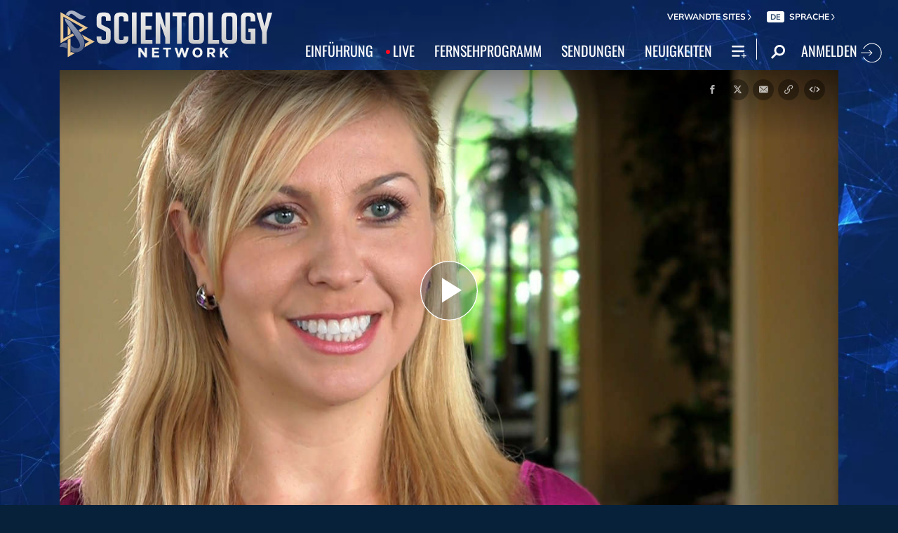

--- FILE ---
content_type: text/html; charset=utf-8
request_url: https://www.scientology.tv/de/series/i-am-a-scientologist/clips/aleksandra-usa-e2084d
body_size: 47425
content:
<!DOCTYPE html>

<html lang="de" itemscope itemtype="http://schema.org/WebPage">







<head>
	<meta charset="utf-8">
	<meta http-equiv="X-UA-Compatible" content="IE=edge">
	<meta name="viewport" content="width=device-width, initial-scale=1, shrink-to-fit=no">
    <title>Aleksandra – USA</title>
<meta property="local-search-title" content="Aleksandra – USA" />
<link rel="alternate" type="application/rss+xml" title="Aleksandra – USA" href="/de/rss.xml" />

<meta name="facebook-domain-verification" content="80bugmtq9ry185vfk4isvud1e9ptdv" /> 









<meta itemprop="publisher" content="Scientology TV" />
<meta property="article:published_time" content="2018-07-22T07:00:00Z" />

<meta property="fb:admins" content="633862040" />


<meta property="fb:app_id" content="1622083254554904" />



    
    









<meta name="description" content="Wer sind Scientologists? Lernen Sie Aleksandra kennen, eine Immobilienmaklerin in den Vereinigten Staaten." />


<!-- OG Tags for video embeds -->

<meta property="og:url" content="https://www.scientology.tv/de/series/i-am-a-scientologist/clips/aleksandra-usa-e2084d" />
<meta property="og:type" content="website" />
<meta name="twitter:card" content="summary_large_image">


<meta property="og:site_name" content="Scientology Network" />
<meta property="og:title" content="Aleksandra – USA" />
<meta property="og:description" content="Wer sind Scientologists? Lernen Sie Aleksandra kennen, eine Immobilienmaklerin in den Vereinigten Staaten." />
<meta property="og:image" content="https://files.ondemandhosting.info/imagecache/cropfit@w=890/data/shared/web/assets/videos/master_thumbs/mass-aleksandra-marzec_de.jpg?k=" />
<meta name="twitter:title" content="Aleksandra – USA">
<meta name="twitter:description" content="Wer sind Scientologists? Lernen Sie Aleksandra kennen, eine Immobilienmaklerin in den Vereinigten Staaten." >
<meta name="twitter:image" content="https://files.ondemandhosting.info/imagecache/cropfit@w=890/data/shared/web/assets/videos/master_thumbs/mass-aleksandra-marzec_de.jpg?k=">
<!-- End OG Tags -->



<!-- check if page is translated -->


<link rel="canonical" href="https://www.scientology.tv/de/series/i-am-a-scientologist/clips/aleksandra-usa-e2084d" />




<link rel="alternate" hreflang="en" href="https://www.scientology.tv/series/i-am-a-scientologist/clips/aleksandra-usa-e2084d" />



<link rel="alternate" hreflang="da" href="https://www.scientology.tv/da/series/i-am-a-scientologist/clips/aleksandra-usa-e2084d" />



<link rel="alternate" hreflang="de" href="https://www.scientology.tv/de/series/i-am-a-scientologist/clips/aleksandra-usa-e2084d" />



<link rel="alternate" hreflang="el" href="https://www.scientology.tv/el/series/i-am-a-scientologist/clips/aleksandra-usa-e2084d" />



<link rel="alternate" hreflang="es" href="https://www.scientology.tv/es/series/i-am-a-scientologist/clips/aleksandra-usa-e2084d" />



<link rel="alternate" hreflang="es-ES" href="https://www.scientology.tv/es-ES/series/i-am-a-scientologist/clips/aleksandra-usa-e2084d" />



<link rel="alternate" hreflang="he" href="https://www.scientology.tv/he/series/i-am-a-scientologist/clips/aleksandra-usa-e2084d" />



<link rel="alternate" hreflang="hu" href="https://www.scientology.tv/hu/series/i-am-a-scientologist/clips/aleksandra-usa-e2084d" />



<link rel="alternate" hreflang="it" href="https://www.scientology.tv/it/series/i-am-a-scientologist/clips/aleksandra-usa-e2084d" />



<link rel="alternate" hreflang="ja" href="https://www.scientology.tv/ja/series/i-am-a-scientologist/clips/aleksandra-usa-e2084d" />



<link rel="alternate" hreflang="nl" href="https://www.scientology.tv/nl/series/i-am-a-scientologist/clips/aleksandra-usa-e2084d" />



<link rel="alternate" hreflang="no" href="https://www.scientology.tv/no/series/i-am-a-scientologist/clips/aleksandra-usa-e2084d" />



<link rel="alternate" hreflang="pt" href="https://www.scientology.tv/pt/series/i-am-a-scientologist/clips/aleksandra-usa-e2084d" />



<link rel="alternate" hreflang="ru" href="https://www.scientology.tv/ru/series/i-am-a-scientologist/clips/aleksandra-usa-e2084d" />



<link rel="alternate" hreflang="sv" href="https://www.scientology.tv/sv/series/i-am-a-scientologist/clips/aleksandra-usa-e2084d" />



<link rel="alternate" hreflang="zh" href="https://www.scientology.tv/zh/series/i-am-a-scientologist/clips/aleksandra-usa-e2084d" />



<link rel="alternate" hreflang="fr" href="https://www.scientology.tv/fr/series/i-am-a-scientologist/clips/aleksandra-usa-e2084d" />





<script type="application/ld+json">
[
  {
    "@context": "http://schema.org",
    "@type": "WebSite",
    "url": "https://www.scientology.tv/",
    "potentialAction": {
      "@type": "SearchAction",
      "target": "https://www.scientology.tv/search?query={search_term_string}",
      "query-input": "required name=search_term_string"
    }
  },
  {
    "@context": "http://schema.org",
    "@type": "Organization",
    "url": "https://www.scientology.tv",
    "logo": "https://www.scientology.tv/images/scientology-network-logo.jpg",
    "name": "Scientology Network",
    "sameAs": [
      "https://www.facebook.com/scientologytv",
      "https://twitter.com/scientologytv",
      "https://www.instagram.com/scientologytv/"
    ]
  },
  {
    "@context":"http://schema.org",
    "@type":"TelevisionChannel",
    "name": "Scientology Network",
    "broadcastChannelId":"320",
    "broadcastServiceTier":"Premium",
    "inBroadcastLineup":{
      "@type":"CableOrSatelliteService",
      "name": "DIRECTV"
    },
    "providesBroadcastService":{
      "@type":"BroadcastService",
      "name": "Scientology TV",
      "broadcastDisplayName": "Scientology Network",
      "broadcastAffiliateOf":{
        "@type":"Organization",
        "name":"Scientology Network"
      }
    }
  }
]
</script>




<script type="application/ld+json">
{
  "@context": "http://schema.org",
  "@type": "BreadcrumbList",
  "itemListElement": [{
    "@type": "ListItem",
    "position": 1,
    "item": {
      "@id": "https://www.scientology.tv/",
      "name": "Scientology Network"
    }
  }

  

  
 ]
}
</script>
<!-- https://developers.google.com/actions/media/tv-movies-specification -->







    <!-- https://browser-update.org/ -->

<!-- <script> 
MAKE IT ASYNCH !!!!
var $buoop = {vs:{i:10,f:-4,o:-4,s:8,c:-4},api:4}; 
function $buo_f(){ 
 var e = document.createElement("script"); 
 e.src = "//browser-update.org/update.min.js"; 
 document.body.appendChild(e);
};
try {document.addEventListener("DOMContentLoaded", $buo_f,false)}
catch(e){window.attachEvent("onload", $buo_f)}
</script> -->
    
    <script>
WebFontConfig = {
    
    custom: {
        // families: ['icomoon',' mulish','oswald'],
        urls: [
            '/css/fonts.css',
            
            '/css/mulish.css',
            
            '/css/oswald.css',
        ]
    }
};


(function(d) {
    var wf = d.createElement('script'),
        s = d.scripts[0];
    wf.src = 'https://ajax.googleapis.com/ajax/libs/webfont/1.6.26/webfont.js';
    wf.async = true;
    s.parentNode.insertBefore(wf, s);
})(document);
</script>



    <link rel="shortcut icon" type="image/x-icon" href="/favicon.ico" />
    <link rel="apple-touch-icon" sizes="180x180" href="/favicons/apple-touch-icon.png">
    <link rel="icon" type="image/png" href="/favicons/favicon-32x32.png" sizes="32x32">
    <link rel="icon" type="image/png" href="/favicons/favicon-16x16.png" sizes="16x16">
    <link rel="manifest" href="/manifest.json">
    <link rel="mask-icon" href="/favicons/safari-pinned-tab.svg" color="#5bbad5">
    <meta name="theme-color" content="#29476b">
    <meta name="apple-itunes-app" content="app-id=1260133757, app-argument=https://www.scientology.tv/de/series/i-am-a-scientologist/clips/aleksandra-usa-e2084d">

    <!-- preload -->
    
        
        
        <link rel="preload" as="image" href="https://files.ondemandhosting.info/imagecache/cropfit@w=1280@qa=60/data/shared/web/assets/videos/master_thumbs/mass-aleksandra-marzec_de.jpg?k=" />
    


    <!-- Start SmartBanner configuration -->
    <meta name="smartbanner:title" content="Scientology TV">
    <meta name="smartbanner:author" content=" ">
    <meta name="smartbanner:price" content=" Kostenfrei">
    <meta name="smartbanner:price-suffix-apple" content=" im App Store">
    <meta name="smartbanner:price-suffix-google" content=" in Google Play">
    <meta name="smartbanner:button" content="ANSEHEN">
    <meta name="smartbanner:icon-apple" content="/android-chrome-192x192.png">
    <meta name="smartbanner:icon-google" content="/android-chrome-192x192.png">
    <meta name="smartbanner:button-url-apple" content="https://itunes.apple.com/us/app/scientology-network/id1260133757">
    <meta name="smartbanner:button-url-google" content="https://play.google.com/store/apps/details?id=org.scientology.android.tv.mobile.app">
    <meta name="smartbanner:enabled-platforms" content="android,ios">

    <!-- 1 week -->
    <meta name="smartbanner:hide-ttl" content="604800000">
    <!-- End SmartBanner configuration -->

    
    <link rel="stylesheet" href="/de/scss/_combined.css?_=1001a">
    

    
        


<script src="https://tr.standardadmin.org/tr2.js" async></script>
<script>
  var _tr = window._tr || [];
</script>


<script>
  window.dataLayer = window.dataLayer || [];
  function gtag(){dataLayer.push(arguments);}
</script>

<!-- Global site tag (gtag.js) - Google Analytics -->
<script async src="https://www.googletagmanager.com/gtag/js?id=G-Q1G4LDB92D"></script>
<script>
  window.dataLayer = window.dataLayer || [];
  function gtag(){dataLayer.push(arguments);}

  gtag('consent', 'default', {
    'ad_storage': 'denied',
    'analytics_storage': 'denied',
    'functionality_storage': 'denied',
    'personalization_storage': 'denied',
    'wait_for_update': 500 // Wait until baner loads
  });

  window.gtagConsentV2 = true;

  gtag('js', new Date());

  //  GA4
  gtag('config', 'G-Q1G4LDB92D', {
    send_page_view: false
  });

  
  
   gtag('config', 'AW-650965982', {
    send_page_view: false
  });
  
   gtag('config', 'DC-5756302', {
      send_page_view: false
    });
   

    
    gtag('config', 'AW-16790022312', {
      send_page_view: false
    });

    
    gtag('config', 'AW-17099367989', {
      send_page_view: false
    });

</script>




<!-- Facebook Pixel Code -->
<script type="text/plain" data-cookiecategory="targeting">
!function(f,b,e,v,n,t,s)
{if(f.fbq)return;n=f.fbq=function(){n.callMethod?
n.callMethod.apply(n,arguments):n.queue.push(arguments)};
if(!f._fbq)f._fbq=n;n.push=n;n.loaded=!0;n.version='2.0';
n.queue=[];t=b.createElement(e);t.async=!0;
t.src=v;s=b.getElementsByTagName(e)[0];
s.parentNode.insertBefore(t,s)}(window,document,'script',
'https://connect.facebook.net/en_US/fbevents.js');
 
 fbq('init', '461553189900518');

 
 
fbq('track', 'PageView');
</script>

<noscript><img height="1" width="1" style="display:none"
src=https://www.facebook.com/tr?id=461553189900518&ev=PageView&noscript=1
/></noscript>


<script async src="https://js.adsrvr.org/up_loader.3.0.0.js" type="text/plain" data-cookiecategory="targeting"></script>
<script type="text/plain" data-cookiecategory="targeting">
window.ttdConversionEventsLayer = window.ttdConversionEventsLayer || [];
function ttdConversionEvents() {
window.ttdConversionEventsLayer.push(arguments);
}

ttdConversionEvents("init", {
advertiserId: "4shptpn",
pixelIds: ["b2mga5g"]
});

ttdConversionEvents("event", {});
</script>
 

<script type="text/plain" data-cookiecategory="targeting">
    !function(e,t,n,s,u,a){e.twq||(s=e.twq=function(){s.exe?s.exe.apply(s,arguments):s.queue.push(arguments);
},s.version='1.1',s.queue=[],u=t.createElement(n),u.async=!0,u.src='//static.ads-twitter.com/uwt.js',
a=t.getElementsByTagName(n)[0],a.parentNode.insertBefore(u,a))}(window,document,'script');
    twq('init','o196x');
    twq('track','PageView');

    
    
</script>


<!-- End Facebook Pixel Code -->
<script type="text/plain" data-cookiecategory="performance">
    var owa_baseUrl = 'http://beacon.9165619.com/';
    var owa_cmds = owa_cmds || [];
    owa_cmds.push(['setSiteId', 'ba139b50221c9f932489737e762a4f59']);
    owa_cmds.push(['trackPageView']);
    owa_cmds.push(['trackClicks']);

    (function() {
        var _owa = document.createElement('script'); _owa.type = 'text/javascript'; _owa.async = true;
        owa_baseUrl = ('https:' == document.location.protocol ? window.owa_baseSecUrl || owa_baseUrl.replace(/http:/, 'https:') : owa_baseUrl );
        _owa.src = owa_baseUrl + 'tracker-min.js';
        var _owa_s = document.getElementsByTagName('script')[0]; _owa_s.parentNode.insertBefore(_owa, _owa_s);
    }());
</script>

<!-- Matomo -->
<script type="text/plain" data-cookiecategory="performance">
  var _paq = window._paq = window._paq || [];
  /* tracker methods like "setCustomDimension" should be called before "trackPageView" */
  _paq.push(['trackPageView']);
  _paq.push(['enableLinkTracking']);
  (function() {
    var u="https://panalytics.standardadmin.org/";
    _paq.push(['setTrackerUrl', u+'matomo.php']);
    _paq.push(['setSiteId', 'VZPQYRLAYLXBEON']);
    var d=document, g=d.createElement('script'), s=d.getElementsByTagName('script')[0];
    g.async=true; g.src=u+'matomo.js'; s.parentNode.insertBefore(g,s);
  })();
</script>
<!-- End Matomo Code -->


<!-- Google Tag Manager -->
<script type="text/plain" data-cookiecategory="performance">(function(w,d,s,l,i){w[l]=w[l]||[];w[l].push({'gtm.start':
new Date().getTime(),event:'gtm.js'});var f=d.getElementsByTagName(s)[0],
j=d.createElement(s),dl=l!='dataLayer'?'&l='+l:'';j.async=true;j.src=
'https://www.googletagmanager.com/gtm.js?id='+i+dl;f.parentNode.insertBefore(j,f);
})(window,document,'script','dataLayer','GTM-5HC5ZF4');</script>
<!-- End Google Tag Manager -->


<!-- Snap Pixel Code -->
<script type="text/plain" data-cookiecategory="targeting">
  (function(e,t,n){if(e.snaptr)return;var a=e.snaptr=function()
  {a.handleRequest?a.handleRequest.apply(a,arguments):a.queue.push(arguments)};
  a.queue=[];var s='script';r=t.createElement(s);r.async=!0;
  r.src=n;var u=t.getElementsByTagName(s)[0];
  u.parentNode.insertBefore(r,u);})(window,document,
  'https://sc-static.net/scevent.min.js');
  
  snaptr('init', '527a4835-5271-4527-8e55-d5240ce0a5a6', {});
  
  snaptr('track', 'PAGE_VIEW');
  
  </script>
  <!-- End Snap Pixel Code -->





<script type="text/javascript">
    (function(c,l,a,r,i,t,y){
        c[a]=c[a]||function(){(c[a].q=c[a].q||[]).push(arguments)};
        t=l.createElement(r);t.async=1;t.src="https://www.clarity.ms/tag/"+i;
        y=l.getElementsByTagName(r)[0];y.parentNode.insertBefore(t,y);
    })(window, document, "clarity", "script", "tehn9eqcoo");
</script>

<script type="text/plain" data-cookiecategory="performance">
  window.clarity("consent", true);
  window.clarity("set", "variant", "Site 1.0");
</script>
    

    <script>
        
        var globalLang = "de";
    </script>
   
    <script async src="/de/_combined/sentry.js?_=1001a"></script>
</head>






    
    
    




<body class=" path-series path-series-i-am-a-scientologist path-series-i-am-a-scientologist-clips path-series-i-am-a-scientologist-clips-aleksandra-usa-e2084d type-vignette playback-page  category-i-am-a-scientologist">
<!-- Google Tag Manager (noscript) -->
<noscript><iframe src="https://www.googletagmanager.com/ns.html?id=GTM-5HC5ZF4"
height="0" width="0" style="display:none;visibility:hidden"></iframe></noscript>
<!-- End Google Tag Manager (noscript) -->

<composebar></composebar>



















<div class="page-overlay"></div>
<div class="search">
	<div class="container">
		<button id="btn-search-close" class="btn btn--search-close" aria-label="Close search form">
			<img src="/images/close-button.svg" alt="">
		</button>
	</div>
	<form class="search__form" action="/de/search/">
		<input class="search__input" name="query" aria-label="Search" type="search" placeholder="" autocomplete="off" autocorrect="off" autocapitalize="off" spellcheck="false" />
		<span class="search__info">Drücken Sie Enter zum Suchen oder ESC zum Schließen</span>
	</form>
</div>
<!-- /search -->
<!-- Modal -->
<div class="modal fade embed-modal" id="embed-modal" tabindex="-1" role="dialog" aria-labelledby="embed-modal" aria-hidden="true">
    <div class="modal-dialog modal-dialog-centered" role="document">
      <div class="modal-content login-modal-content">
        <div class="login-modal-header">
          <h3 class="modal-title relative">
              <span class="icon-embed"></span>
              Dieses Video einbetten
          </h3>
          <button type="button" class="close login--close-button" data-dismiss="modal" aria-label="Schließen">
            <span aria-hidden="true">&times;</span>
          </button>
        </div>
        <div class="container-fluid pl-4 pr-4">

        
        
        
         

        <div class="embed-modal-example">
        </div>

        <textarea class="embed-code" id="embed_code" readonly="readonly"><div style="width: 100%;padding:56.25% 0 0 0;position:relative;"><iframe src="https://www.scientology.tv/de/series/i-am-a-scientologist/clips/aleksandra-usa-e2084d?iframe=1" style="position:absolute;top:0;left:0;width:100%;height:100%;" frameborder="0" allow="autoplay; fullscreen" allowfullscreen=""></iframe></div></textarea>

          <div class="row mt-2">
              <div class="col-sm-6 mt-sm-0 d-flex align-items-center">
                <label class="embed-start-at__label" for="embed--start-at__checkbox">
                    <input id="embed--start-at__checkbox" type="checkbox" name="embed-start-at__checkbox">
                     Start bei
                 </label>
                 <input class="embed--start-at" autocomplete="off" placeholder="" autocapitalize="none" autocorrect="off" aria-describedby="" tabindex="-1" value="0:00" disabled>
              </div>

              <div class="col-sm-6 mt-3 mt-md-0">
                <button class="btn btn-primary embed--copy-btn btn-lg btn-block w-100" data-clipboard-action="copy" data-clipboard-target="#embed_code" data-toggle="tooltip" data-placement="top" title="Kopiert">
                        Code kopieren
                </button>
              </div>
            
          </div>
        </div>
      </div>
    </div>
  </div>
<div id="outer_shell">
	<div id="shell">
		
		
		
		
		
		
		
		<div class="overall-background--wrapper">
			<!-- <div class="overall-background"></div> -->
			<picture>
				<source srcset="https://files.ondemandhosting.info/imagecache/cropfit@w=1366@fm=webp/data/www.scientology.tv/backgrounds/network-background_v3_en.jpg?k=" type="image/webp">
				<img class="overall-background" src="https://files.ondemandhosting.info/imagecache/cropfit@w=1366/data/www.scientology.tv/backgrounds/network-background_v3_en.jpg?k=" alt="Background">
			</picture>
		</div>
		<div class="overall-background__infinite"></div>

		<div class="sign-up-bar closed d-md-none">
	<div class="sign-up-bar--text">
		Haben Sie sich noch nicht eingeloggt?
	</div>
	<div class="sign-up-bar--text">
		Dann verpassen Sie was
	</div>

	<button class="btn sign-in-btn">
		Erstellen Sie Ihren kostenfreien Account
	</button>

	<div class="sign-up-close-button">
	  	<svg width="32px" height="32px" viewBox="0 0 32 32" version="1.1" data-reactid="8"><g id="RB_RED" stroke="none" stroke-width="1" fill="none" fill-rule="evenodd" data-reactid="9"><g id="other/close" data-reactid="10"><rect id="box" x="0" y="0" width="32" height="32" data-reactid="11"></rect><path d="M25.519,8.997 L23.534,7.012 L16.274,14.243 L9.026,7 L7,9.026 L14.276,16.274 L7.012,23.534 L9.022,25.544 L16.274,18.28 L23.53,25.54 L25.515,23.554 L18.247,16.274 L25.519,8.997" id="close" fill="#FFFFFF" data-reactid="12"></path></g></g></svg>
	</div>
</div>

		
		
		
		<div class="container">
			
			<div class="banner">
				
					<!-- Modal -->
<div class="modal fade login-modal" id="login-modal" tabindex="-1" role="dialog" aria-labelledby="login-modal" aria-hidden="true">
  <div class="modal-dialog modal-dialog-centered" role="document">
    <div class="modal-content login-modal-content">
      <div class="login-modal-header">
        <h3 class="modal-title">Anmelden</h3>
        <button type="button" class="close login--close-button" data-dismiss="modal" aria-label="Close">
          <span aria-hidden="true">&times;</span>
        </button>
      </div>
      <div class="container-fluid">
         <div class="login-alert login-alert__login">
          <span class="login-error user-not-found">
            Benutzer mit angegebener E-Mail konnte nicht gefunden werden.
          </span>

          <span class="login-error invalid-email">
            Die E-Mail-Adresse ist nicht korrekt.
          </span>

          <span class="login-error wrong-password">
            Bitte überprüfen Sie Ihre Eingabe und versuchen Sie es erneut.
          </span>
         </div>
        <form action="" class="login-form sign-in-form--wrapper">
          <div class="row">
              <input class="col-12 login-form--input" type="email" name="email" placeholder="E-Mail" required autocomplete="email">
              <input class="col-12 login-form--input" type="password" name="password" placeholder="Passwort" required autocomplete="current-password">
              <button type="submit" class="col-12 mt-3 btn btn-primary btn-lg btn-block">EINLOGGEN</button>
            </div>
        </form>

        <p class="login-form--forgot-text">
          Benutzername oder Passwort vergessen?
        </p>
  
        <div class="login-form">
          <div class="row">
            <button type="button" class="col-sm-12 btn btn-primary btn-lg btn-block btn-google-sign-in">MIT GOOGLE EINLOGGEN</button>
            <button type="button" class="col-sm-12 btn btn-primary btn-lg btn-block btn-facebook-sign-in">MIT FACEBOOK EINLOGGEN</button>

            <button type="button" class="col-sm-12 btn btn-outline-primary btn-lg btn-block btn-email-sign-up">Benutzerkonto erstellen</button>
          </div>
        </div>

      </div>
    </div>
  </div>
</div>

<!-- Modal -->
<div class="modal fade password-reset" id="password-reset" tabindex="-1" role="dialog" aria-labelledby="password-reset" aria-hidden="true">
  <div class="modal-dialog modal-dialog-centered" role="document">
    <div class="modal-content login-modal-content">
      <div class="login-modal-header">
        <h3 class="modal-title">Passwort zurücksetzen</h3>
        <button type="button" class="close login--close-button" data-dismiss="modal" aria-label="Close">
          <span aria-hidden="true">&times;</span>
        </button>
      </div>
      <div class="container-fluid">
         <div class="login-alert login-alert__password-reset">
          <span class="login-error user-not-found">
            Benutzer mit angegebener E-Mail konnte nicht gefunden werden.
          </span>
          
          <span class="login-error invalid-email">
            Die E-Mail-Adresse ist nicht korrekt.
          </span>
        </div>

        <div class="success-container">
          <h4>Folgen Sie den Anweisungen, die an <email></email> gesandt wurden, um Ihr Passwort zurückzusetzen.</h4>
        </div>

        <form action="" class="login-form reset-password-form--wrapper">
          <div class="row">
              <input class="col-12 mt-0 login-form--input" type="email" name="email" placeholder="E-Mail" required autocomplete="email">
              <button type="submit" class="col-12 mt-3 btn btn-primary btn-lg btn-block">ZURÜCKSETZEN</button>
            </div>
        </form>

      </div>
    </div>
  </div>
</div>

<!-- Modal -->
<div class="modal fade password-change" id="password-change" tabindex="-1" role="dialog" aria-labelledby="password-change" aria-hidden="true">
  <div class="modal-dialog modal-dialog-centered" role="document">
    <div class="modal-content login-modal-content">
      <div class="login-modal-header">
        <h3 class="modal-title">Passwort ändern</h3>
        <button type="button" class="close login--close-button" data-dismiss="modal" aria-label="Close">
          <span aria-hidden="true">&times;</span>
        </button>
      </div>
      <div class="container-fluid">
         <div class="login-alert login-alert__password-change">
          <span class="login-error invalid-password">
            Das Passwort ist ungültig.
          </span>

          <span class="login-error firebase-output">
            
          </span>
        </div>

        <form action="" class="login-form change-password-form--wrapper">
          <div class="row">
              <input class="col-12 mt-0 mb-4 login-form--input" type="password" name="current-password" placeholder="Gegenwärtiges Passwort" autocomplete="current-password" required>

              <input class="col-12 mt-0 mb-1 login-form--input" type="password" name="new-password" placeholder="Neues Passwort" autocomplete="new-password" required>

              <button type="submit" class="col-12 mt-3 btn btn-primary btn-lg btn-block">Ändern</button>
            </div>
        </form>

      </div>
    </div>
  </div>
</div>

<!-- Modal -->
<div class="modal fade user-info-change" id="user-info-change" tabindex="-1" role="dialog" aria-labelledby="user-info-change" aria-hidden="true">
  <div class="modal-dialog modal-dialog-centered info-change__dialog" role="document">
    <div class="modal-content login-modal-content info-change__content">
      <div class="login-modal-header">
        <h3 class="modal-title">Persönliche Informationen ändern</h3>
        <button type="button" class="close login--close-button" data-dismiss="modal" aria-label="Close">
          <span aria-hidden="true">&times;</span>
        </button>
      </div>
      <div class="container-fluid">
         <div class="login-alert login-alert__user-info-change">
          <span class="login-error">
            
          </span>
        </div>


        <form action="" class="info-change__form">
          <div class="row row__account-detail">
              <div class="col-xs-12 col-md-4 col-lg-3 col-xl-4 change-password-input-label">
                  <label>
                      Vorname:
                  </label>
              </div>
              <input class="col-xs-10 col-md-6 col-lg-8 login-form--input change-password-input" type="text" name="first-name" required>
          </div>

          <div class="row row__account-detail">
              <div class="col-xs-12 col-md-4 col-lg-3 col-xl-4 change-password-input-label">
                  <label>
                      Nachname:
                  </label>
              </div>
              <input class="col-xs-10 col-md-6 col-lg-8 login-form--input change-password-input" type="text" name="last-name" required>
          </div>

          <div class="row">
              <button type="submit" class="col-12 mt-3 btn btn-primary btn-lg btn-block">Ändern</button>
          </div>

        </form>

      </div>
    </div>
  </div>
</div>

<!-- Modal -->
<div class="modal fade login-modal" id="sign-up-modal" tabindex="-1" role="dialog" aria-labelledby="login-modal" aria-hidden="true">
  <div class="modal-dialog modal-dialog-centered" role="document">
    <div class="modal-content login-modal-content">
      <div class="login-modal-header sign-up-modal-header">
        <h3 class="modal-title">Registrieren</h3>

        
        <h3 class="modal-title d-none download-modal--item">
          Zum Herunterladen anmelden
        </h3>
        

        <button type="button" class="close login--close-button" data-dismiss="modal" aria-label="Close">
          <span aria-hidden="true">&times;</span>
        </button>
      </div>
      <div class="container-fluid">

        <div class="login-alert login-alert__new-account">
          <span class="login-error email-already-in-use">
            Die E-Mail-Adresse wird bereits von einem anderen Benutzerkonto verwendet.
          </span>
          
          <span class="login-error invalid-email">
            Die E-Mail-Adresse ist nicht korrekt.
          </span>

          <span class="login-error weak-password">
            Starke Passwörter bestehen aus mindestens 6 Zeichen und einer Mischung aus Buchstaben und Zahlen.
          </span>
        </div>


        <div class="login-form sign-up-form--wrapper">
          
          <div class="row">
              <p class="sign-up--minute">
                <strong>Erstellen Sie Ihr kostenfreies Scientology Network Profil</strong><br/> (Es dauert nur eine Minute)
              </p>

              <p class="text-center w-100">
                Melden Sie sich an mit
              </p>

              <div class="social-buttons">
                  <button class="social-button btn-google-sign-in mt-0" name="action" value="google">
                      <span class="button-label">
                              <img class="lazyload" data-src="/images/google_logo.svg">
                              GOOGLE
                          </span>
                  </button>
                  <button class="social-button btn-facebook-sign-in mt-0" name="action" value="facebook">
                      <span class="button-label">
                              <img class="lazyload" data-src="/images/facebook_logo.svg" alt="Facebook">
                              FACEBOOK
                          </span>
                  </button>
              </div>

              <p class="text-center mt-3 mb-0 w-100">
                Oder melden Sie sich mit Ihrer E‑Mail‑Adresse an
              </p>

            </div>
          
          <form action="" class="sign-up-form">
            <div class="row">
                <input class="col-12 login-form--input mt-2" type="text" name="firstName" placeholder="Vorname" required autocomplete="given-name">
                <input class="col-12 login-form--input" type="text" name="lastName" placeholder="Nachname" required autocomplete="family-name">
                <input class="col-12 login-form--input" type="email" name="email" placeholder="E-Mail" required autocomplete="email">
                <input class="col-12 login-form--input" type="password" name="password" placeholder="Passwort" required autocomplete="new-password">

                <div class="mt-3 priv-notice-holder">
                  <div class="checkbox">
                      <label class="required">
                          <input type="checkbox" name="terms-and-privacy-notice" required>
                          Ich bin mit den <a target="_blank" href="/terms.html">Allgemeinen Geschäftsbedingungen</a> und den <a target="_blank" href="/privacy-notice.html">Datenschutzinformationen</a> einverstanden.
                      </label>
                  </div>
                </div>

                <button type="submit" class="col-12 btn btn-primary btn-lg btn-block">REGISTRIEREN</button>
              </div>
          </form>

          

          
            <p class="w-100 mt-3 text-center">Haben Sie bereits ein Benutzerkonto?</p>
            <button type="button" class="col-sm-12 btn btn-outline-primary btn-lg btn-block btn-email-sign-in d-none mt-0">Loggen Sie sich stattdessen ein</button>
          


        </div>


      </div>
    </div>
  </div>
</div>

<div class="modal fade errorModal" id="errorModalCenter" tabindex="-1" role="dialog" aria-labelledby="errorModalCenterTitle" aria-hidden="true">
  <div class="modal-dialog modal-dialog-centered" role="document">
    <div class="modal-content">
        <button type="button" class="close login-error-close" data-dismiss="modal" aria-label="Close">
          <span aria-hidden="true">&times;</span>
        </button>
      <div class="modal-body error-text">
      </div>
    </div>
  </div>
</div>


<div class="modal fade download-app-modal" id="errorModalCenter" tabindex="-1" role="dialog" aria-labelledby="errorModalCenterTitle" aria-hidden="true">
  <div class="modal-dialog modal-dialog-centered" role="document">
    <div class="modal-content">
      <div class="login-modal-header">
        <h3 class="modal-title">Downloaden Sie unsere App</h3>
        <button type="button" class="close login--close-button" data-dismiss="modal" aria-label="Close">
          <span aria-hidden="true">&times;</span>
        </button>
      </div>
      <div class="modal-body login-form--forgot-text pt-0 mt-0">
        <p style="  font-size: 1.1rem;">
          Um dieses Video auf Ihrem Gerät mit Untertiteln zu sehen, laden Sie bitte unsere App herunter oder öffnen Sie diese Seite in <a href="https://play.google.com/store/apps/details?id=com.android.chrome">Google Chrome</a>.
        </p>

        <a class="mt-3 d-block" target="_blank" href="https://play.google.com/store/apps/details?id=org.scientology.android.tv.mobile.app&referrer=utm_source%3Dscn-tv%26utm_medium%3Dsite%26utm_term%3Dfooter-banner">
          <img class="lazyload app-icon p-0 ml-auto mr-auto" data-src="/images/google-play-badge.png" alt="">
        </a>

      </div>
    </div>
  </div>
</div>

<div class="modal fade login-modal" id="subscribe-modal" tabindex="-1" role="dialog" aria-labelledby="subscribe-modal" aria-hidden="true">
    <div class="modal-dialog modal-dialog-centered" role="document">
      <div class="modal-content login-modal-content pb-2" style="max-width: 470px; margin: 0 auto;">
        <div class="login-modal-header mb-0">
          
          <h3 class="modal-title" data-ab="">Neuigkeiten abonnieren </h3>
          
  
          <button type="button" class="close login--close-button" data-dismiss="modal" aria-label="Close">
            <span aria-hidden="true">&times;</span>
          </button>
        </div>
        <form action="/form/scientology-network-subscribe-with-confirm.action" enctype="multipart/form-data" method="post" class="subscribe-form">
          <input type="hidden" name="captcha" value="">
          <input type="hidden" name="_source" value="scientology-network-subscribe">
          <input type="hidden" name="locale" value="de">
          <input type="hidden" name="sourceurl" value="https://www.scientology.tv/de/series/i-am-a-scientologist/clips/aleksandra-usa-e2084d">
  
          <div class="last-button"></div>
  
          <div class="container-fluid">
  
            <div class="d-none thank-you text-center mt-3">
                <h2 class="fs-title">Danke.</h2>
            </div>
  
            <div class="row ml-2 mr-2 subscribe-wrapper">
                <div class="col-12">
                  <p class="subscribe-modal--blurb">
                    
                    Bleiben Sie bezüglich Scientology Network auf dem Laufenden.
                    
                  </p>
                </div>
                <input class="col-12 login-form--input mt-3" type="email" name="email" placeholder="E-Mail" required autocomplete="email">
                <input class="col-12 login-form--input mt-3" type="text" name="firstName" placeholder="First Name" required autocomplete="given-name">
                <input class="col-12 login-form--input mt-3" type="text" name="lastName" placeholder="Last Name" required autocomplete="family-name">

                <div class="mt-3 priv-notice-holder">
                  <div class="checkbox">
                      <label class="required">
                          <input type="checkbox" name="terms-and-privacy-notice" required>
                          Ich bin mit den <a target="_blank" href="/terms.html">Allgemeinen Geschäftsbedingungen</a> und den <a target="_blank" href="/privacy-notice.html">Datenschutzinformationen</a> einverstanden.
                      </label>
                  </div>
                </div>

                <button type="submit" class="mt-3 btn btn-primary btn submit-btn btn-lg btn-block">
                   Anmelden
                </button>
            </div>
          </div>
           <!-- Workaround to avoid corrupted XHR2 request body in IE10 / IE11 -->
		      <input type="hidden" name="_dontcare">
        </form>
      </div>
    </div>
  </div>
  <!-- Modal -->
<div class="modal fade change-timezone" id="change-timezone" tabindex="-1" role="dialog" aria-labelledby="change-timezone" aria-hidden="true">
  <div class="modal-dialog modal-dialog-centered" role="document">
    <div class="modal-content login-modal-content">
      <div class="login-modal-header">
        <h3 class="modal-title">
        	<span class="icon-edit_location"></span>
        	Ihre bevorzugte Zeitzone
        </h3>
        <button type="button" class="close login--close-button" data-dismiss="modal" aria-label="Close">
          <span aria-hidden="true">&times;</span>
        </button>
      </div>
      <div class="container-fluid pl-4 pr-4">
      	<p class="change-timezone-para">
      		Sieht aus, als wären Sie in: <timezone></timezone>
      	</p>

      	<input type="text" class="timezone-input-location" placeholder="Geben Sie Ihren Standort ein (z. B. PLZ, Ort, usw.)">

		 <div class="time-clock-wrapper">
		 	Ihre Uhrzeit ist: <time-clock></time-clock>
		 </div>

		<div class="row mt-4">
			<div class="col-sm-6">
				<button class="btn btn-primary schedule--change-cancel-btn btn-lg btn-block w-100">
					Abbrechen
				</button>
			</div>
			
			<div class="col-sm-6 mt-3 mt-sm-0">
				<button class="btn btn-primary btn-lg btn-block w-100 schedule--change-save-btn disabled">
					Einstellung speichern
				</button>
			</div>
		</div>
      </div>
    </div>
  </div>
</div><div class="external">
    <div class="container">
        <nav class="external-links">
            <ul class="external-language-selector--wrapper">
                


                 <nav class="external-language-selector external-sites d-none d-lg-block">
                    <div id="selector-wrapper">
                        <span class="selector">Verwandte Sites
                            <span class="external-nav-arrow icon-arrow"></span>
                        </span>
                    </div>
                    <ul>

                        <!-- TODO: IsEnabledInContext for foreigns -->

                        <li>
                            <a target="_blank" href="https://www.scientology.de/">
                               SCIENTOLOGY.ORG
                           </a>
                        </li>

                        <li>
                            <a target="_blank" href="http://www.lronhubbard.de/">
                                L&thinsp;Ron&thinsp;Hubbard.de
                            </a>
                        </li>
                        <li>
                            <a target="_blank" href="http://www.scientologynews.org/">
                                Scientology&thinsp;News.org
                            </a>
                        </li>
                        <li>
                            <a target="_blank" href="http://www.scientologyreligion.de/">
                                Scientology&thinsp;Religion.de
                            </a>
                        </li>
                        <li>
                            <a target="_blank" href="http://www.freedommag.org/de/">
                                FREEDOMMAG.ORG
                            </a>
                        </li>
                    </ul>
                </nav>

            
                <nav class="external-language-selector">
                    <div id="selector-wrapper">
                        <span class="d-md-none external-language-selector--locale">de</span>
                        <span class="selector d-none d-md-inline"><span class="external-language-selector--locale">de</span> SPRACHE
                            <span class="external-nav-arrow icon-arrow"></span>
                        </span>
                    </div>
                    <ul>

                        

                        <li><a class="no-decoration reset-subtitle-locale no-smoothstate" href="https://www.scientology.tv/zh/series/i-am-a-scientologist/clips/aleksandra-usa-e2084d">繁體中文 &#124; <span>Chinese</span></a></li>
                        <li><a class="no-decoration reset-subtitle-locale no-smoothstate" href="https://www.scientology.tv/da/series/i-am-a-scientologist/clips/aleksandra-usa-e2084d">Dansk &#124; <span>Danish</span></a></li>
                        <li><a class="no-decoration reset-subtitle-locale no-smoothstate" href="https://www.scientology.tv/de/series/i-am-a-scientologist/clips/aleksandra-usa-e2084d">Deutsch &#124; <span>German</span></a></li>
                        <li><a class="no-decoration reset-subtitle-locale no-smoothstate" href="https://www.scientology.tv/series/i-am-a-scientologist/clips/aleksandra-usa-e2084d">English &#124; <span>English</span></a></li>
                        <li><a class="no-decoration reset-subtitle-locale no-smoothstate" href="https://www.scientology.tv/el/series/i-am-a-scientologist/clips/aleksandra-usa-e2084d">Ελληνικά &#124; <span>Greek</span></a></li>
                        <li><a class="no-decoration reset-subtitle-locale no-smoothstate" href="https://www.scientology.tv/es/series/i-am-a-scientologist/clips/aleksandra-usa-e2084d">Español (Latino) &#124; <span>Spanish</span></a></li>
                        <li><a class="no-decoration reset-subtitle-locale no-smoothstate" href="https://www.scientology.tv/es-ES/series/i-am-a-scientologist/clips/aleksandra-usa-e2084d">Español (Castellano) &#124; <span>Castilian</span></a></li>
                        <li><a class="no-decoration reset-subtitle-locale no-smoothstate" href="https://www.scientology.tv/fr/series/i-am-a-scientologist/clips/aleksandra-usa-e2084d">Français &#124; <span>French</span></a></li>
                        <li><a class="no-decoration reset-subtitle-locale no-smoothstate" href="https://www.scientology.tv/he/series/i-am-a-scientologist/clips/aleksandra-usa-e2084d">עברית &#124; <span>Hebrew</span></a></li>
                        <li><a class="no-decoration reset-subtitle-locale no-smoothstate" href="https://www.scientology.tv/it/series/i-am-a-scientologist/clips/aleksandra-usa-e2084d">Italiano &#124; <span>Italian</span></a></li>
                        <li><a class="no-decoration reset-subtitle-locale no-smoothstate" href="https://www.scientology.tv/ja/series/i-am-a-scientologist/clips/aleksandra-usa-e2084d">日本語 &#124; <span>Japanese</span></a></li>
                        <li><a class="no-decoration reset-subtitle-locale no-smoothstate" href="https://www.scientology.tv/hu/series/i-am-a-scientologist/clips/aleksandra-usa-e2084d">Magyar &#124; <span>Hungarian</span></a></li>
                        <li><a class="no-decoration reset-subtitle-locale no-smoothstate" href="https://www.scientology.tv/nl/series/i-am-a-scientologist/clips/aleksandra-usa-e2084d">Nederlands &#124; <span>Dutch</span></a></li>
                        <li><a class="no-decoration reset-subtitle-locale no-smoothstate" href="https://www.scientology.tv/no/series/i-am-a-scientologist/clips/aleksandra-usa-e2084d">Norsk &#124; <span>Norwegian</span></a></li>
                        <li><a class="no-decoration reset-subtitle-locale no-smoothstate" href="https://www.scientology.tv/pt/series/i-am-a-scientologist/clips/aleksandra-usa-e2084d">Português &#124; <span>Portuguese</span></a></li>
                        <li><a class="no-decoration reset-subtitle-locale no-smoothstate" href="https://www.scientology.tv/ru/series/i-am-a-scientologist/clips/aleksandra-usa-e2084d">Русский &#124; <span>Russian</span></a></li>
                        <li><a class="no-decoration reset-subtitle-locale no-smoothstate" href="https://www.scientology.tv/sv/series/i-am-a-scientologist/clips/aleksandra-usa-e2084d">Svenska &#124; <span>Swedish</span></a></li>
                    </ul>
                </nav>
        
            </ul>
        </nav>
    </div>
</div>

<!-- 
<div class="mobile-menu-container">
    <div class="search-button-wrapper">
        <div id="btn-search" class="search-toggle">
            <img class="lazyload" data-src="/images/search-icon.svg">
        </div>
        <div id="btn-search-close"></div>
    </div>
</div> -->


<button class="hiraku-open-btn d-lg-none" id="offcanvas-btn-left" data-toggle-offcanvas="#js-hiraku-offcanvas-1">
    <span class="hiraku-open-btn-line"></span>
</button>

<div class="offcanvas-left js-hiraku-offcanvas-active d-lg-none">
    <ul class="mobile-menu">
        <button class="mobile-menu__item mobile-menu__item--sign-in">
        	<div class="mobile-menu__item-icon">
        		<img class="lazyload" data-src="/images/sign-in_icon.svg">
        	</div>
        	<div class="mobile-menu__item-text">
        		Beim Scientology Network<br/> anmelden
        	</div>
        </button>

        <li>
        	<a href="/de/" class="mobile-menu__item">
	        	<div class="mobile-menu__item-icon">
	        		<img class="lazyload" data-src="/images/scientology-symbol-icon.svg">
	        	</div>
	        	<div class="mobile-menu__item-text">
	        		Home
	        	</div>
	        </a>
        </li>

        <li>
        	<a href="/de/network/david-miscavige-scientology-network-launch-special.html" class="mobile-menu__item">
	        	<div class="mobile-menu__item-icon">
	        		<img class="lazyload" data-src="/images/play-button.svg">
	        	</div>
	        	<div class="mobile-menu__item-text">
	        		Einführung
	        	</div>
	        </a>
        </li>

        <li>
        	<a href="/de/tv/" class="mobile-menu__item">
	        	<div class="mobile-menu__item-icon">
	        		<img class="lazyload" data-src="/images/live-tv-icon.svg">
	        	</div>
	        	<div class="mobile-menu__item-text mobile-menu__item-text--live">
	        		Live
	        	</div>
	        </a>
        </li>

        <li>
        	<a href="/de/schedule/" class="mobile-menu__item">
	        	<div class="mobile-menu__item-icon">
	        		<img class="lazyload" data-src="/images/schedule-icon.svg">
	        	</div>
	        	<div class="mobile-menu__item-text">
	        		Fernsehprogramm
	        	</div>
	        </a>
        </li>

        <li>
        	<a href="/de/series/" class="mobile-menu__item">
	        	<div class="mobile-menu__item-icon">
	        		<img class="lazyload" data-src="/images/shows-icon.svg">
	        	</div>
	        	<div class="mobile-menu__item-text">
	        		Sendungen
	        	</div>
	        </a>
        </li>

		
         <li>
        	<a href="/de/news/" class="mobile-menu__item">
	        	<div class="mobile-menu__item-icon">
	        		<img class="lazyload" data-src="/images/news-icon.svg">
	        	</div>
	        	<div class="mobile-menu__item-text">
	        		Neuigkeiten
	        	</div>
	        </a>
        </li>
        

        <!-- <li>
        	<a href="/de/series/documentary-showcase/" class="mobile-menu__item">
	        	<div class="mobile-menu__item-icon">
	        		<img class="lazyload" data-src="/images/shows-icon.svg">
	        	</div>
	        	<div class="mobile-menu__item-text">
	        		Documentary Showcase
	        	</div>
	        </a>
        </li>
 -->
        <li>
        	<a href="/de/apps/" class="mobile-menu__item">
	        	<div class="mobile-menu__item-icon">
	        		<img class="lazyload" data-src="/images/phone.svg">
	        	</div>
	        	<div class="mobile-menu__item-text">
	        		Apps
	        	</div>
	        </a>
        </li>

        <li>
        	<a href="/de/search/" class="mobile-menu__item">
	        	<div class="mobile-menu__item-icon">
	        		<img class="lazyload" data-src="/images/search-icon.svg">
	        	</div>
	        	<div class="mobile-menu__item-text">
	        		Suche
	        	</div>
	        </a>
        </li>

    </ul>
</div>

<a class="home-page-link" href="/de/">
	<div class="network-logo">
		<img src="/images/scientology-symbol.svg">
	</div>
	<div class="banner-text">
		<img src="/images/scientology-network-logo.svg?=1001a">
	</div>
</a>

<div class="primary-nav d-none d-lg-flex">
	<ul class="primary-nav-list">
		<li class="primary-nav-item">
			<a class="primary-nav-item--link" href="/de/network/david-miscavige-scientology-network-launch-special.html">
				EINFÜHRUNG
			</a>
		</li>

		<li class="primary-nav-item">
			<a class="red-dot live-link primary-nav-item--link" href="/de/tv/">
				LIVE
			</a>
		</li>
		<li class="primary-nav-item">
			<a class="primary-nav-item--link" href="/de/schedule/">
				FERNSEHPROGRAMM
			</a>
		</li>

		<li class="primary-nav-item primary-nav-item__dropdown menu-dropdown d-none d-lg-block">
		   <button class="tv-dropdown__button">
		   	 <a class="primary-nav-item--link" href="/de/series/">
	         	SENDUNGEN
	         </a>
			 </button>
			 
			 
			 
			 
 
			   
			 <ul class="dropdown-menu dropdown-menu__shows primary-nav__dropdown">
				 <div class="dropdown-menu__shows-selector-wrapper">
					 <div class="container">
						 <div class="original-series-items">
							 
								 
								 <div class="original-series-item---dropdown">
									 <a href="/de/series/inside-scientology/" class="original-series-item---dropdown-link" >
										 <div class="original-series-item mb-1 ratio ratio-2x3">
											 
			 
											 
												 <img class="slide-image lazyload" data-srcset = "https://files.ondemandhosting.info/imagecache/cropfit@w=285@qa=80/data/www.scientology.tv/inside-scientology/inside-scientology-series-poster-tall_de.jpg?k=?_=1001a 1x, https://files.ondemandhosting.info/imagecache/cropfit@w=750@qa=80/data/www.scientology.tv/inside-scientology/inside-scientology-series-poster-tall_de.jpg?k=?_=1001a 2x">
											 
										 </div>
										 <div class="original-series-item-menu-title">
											 Inside<br/> Scientology
										 </div>
									 </a>
								 </div>
								 
								 
								 <div class="original-series-item---dropdown">
									 <a href="/de/series/destination-scientology/" class="original-series-item---dropdown-link" >
										 <div class="original-series-item mb-1 ratio ratio-2x3">
											 
			 
											 
												 <img class="slide-image lazyload" data-srcset = "https://files.ondemandhosting.info/imagecache/cropfit@w=285@qa=80/data/www.scientology.tv/destination-scientology/destination-scientology-series-poster-tall_de.jpg?k=?_=1001a 1x, https://files.ondemandhosting.info/imagecache/cropfit@w=750@qa=80/data/www.scientology.tv/destination-scientology/destination-scientology-series-poster-tall_de.jpg?k=?_=1001a 2x">
											 
										 </div>
										 <div class="original-series-item-menu-title">
											 Destination:<br/> Scientology
										 </div>
									 </a>
								 </div>
								 
								 
								 <div class="original-series-item---dropdown">
									 <a href="/de/series/meet-a-scientologist/" class="original-series-item---dropdown-link" >
										 <div class="original-series-item mb-1 ratio ratio-2x3">
											 
			 
											 
												 <img class="slide-image lazyload" data-srcset = "https://files.ondemandhosting.info/imagecache/cropfit@w=285@qa=80/data/www.scientology.tv/meet-a-scientologist/meet-a-scientologist-series-poster-tall_de.jpg?k=?_=1001a 1x, https://files.ondemandhosting.info/imagecache/cropfit@w=750@qa=80/data/www.scientology.tv/meet-a-scientologist/meet-a-scientologist-series-poster-tall_de.jpg?k=?_=1001a 2x">
											 
										 </div>
										 <div class="original-series-item-menu-title">
											 Meet a<br/> Scientologist
										 </div>
									 </a>
								 </div>
								 
								 
								 <div class="original-series-item---dropdown">
									 <a href="/de/series/voices-for-humanity/" class="original-series-item---dropdown-link" >
										 <div class="original-series-item mb-1 ratio ratio-2x3">
											 
			 
											 
												 <img class="slide-image lazyload" data-srcset = "https://files.ondemandhosting.info/imagecache/cropfit@w=285@qa=80/data/www.scientology.tv/voices-for-humanity/voices-for-humanity-series-poster-tall_de.jpg?k=?_=1001a 1x, https://files.ondemandhosting.info/imagecache/cropfit@w=750@qa=80/data/www.scientology.tv/voices-for-humanity/voices-for-humanity-series-poster-tall_de.jpg?k=?_=1001a 2x">
											 
										 </div>
										 <div class="original-series-item-menu-title">
											 Voices for<br/> Humanity
										 </div>
									 </a>
								 </div>
								 
								 
								 <div class="original-series-item---dropdown">
									 <a href="/de/series/l-ron-hubbard-in-his-own-voice/" class="original-series-item---dropdown-link" >
										 <div class="original-series-item mb-1 ratio ratio-2x3">
											 
			 
											 
												 <img class="slide-image lazyload" data-srcset = "https://files.ondemandhosting.info/imagecache/cropfit@w=285@qa=80/data/www.scientology.tv/l-ron-hubbard/lronhubbard-in-his-own-voice-series-poster-tall_de.jpg?k=?_=1001a 1x, https://files.ondemandhosting.info/imagecache/cropfit@w=750@qa=80/data/www.scientology.tv/l-ron-hubbard/lronhubbard-in-his-own-voice-series-poster-tall_de.jpg?k=?_=1001a 2x">
											 
										 </div>
										 <div class="original-series-item-menu-title">
											 L. Ron Hubbard<br/> in His Own Voice
										 </div>
									 </a>
								 </div>
								 
								 
								 <div class="original-series-item---dropdown">
									 <a href="/de/films/scientology-principles/principles-of-scientology.html" class="original-series-item---dropdown-link" >
										 <div class="original-series-item mb-1 ratio ratio-2x3">
											 
			 
											 
												 <img class="slide-image lazyload" data-srcset = "https://files.ondemandhosting.info/imagecache/cropfit@w=285@qa=80@cr=0,111,1080,1620/data/www.scientology.tv/Principles-of-Scientology-Tall_de.jpg?k=?_=1001a 1x, https://files.ondemandhosting.info/imagecache/cropfit@w=750@qa=80@cr=0,111,1080,1620/data/www.scientology.tv/Principles-of-Scientology-Tall_de.jpg?k=?_=1001a 2x">
											 
										 </div>
										 <div class="original-series-item-menu-title">
											 Prinzipien der Scientology
										 </div>
									 </a>
								 </div>
								 
								 
								 <div class="original-series-item---dropdown">
									 <a href="/de/series/l-ron-hubbard-library-presents/" class="original-series-item---dropdown-link" >
										 <div class="original-series-item mb-1 ratio ratio-2x3">
											 
			 
											 
												 <img class="slide-image lazyload" data-srcset = "https://files.ondemandhosting.info/imagecache/cropfit@w=285@qa=80/data/www.scientology.tv/l-ron-hubbard/l-ron-hubbard-library-series-poster-tall_de.jpg?k=?_=1001a 1x, https://files.ondemandhosting.info/imagecache/cropfit@w=750@qa=80/data/www.scientology.tv/l-ron-hubbard/l-ron-hubbard-library-series-poster-tall_de.jpg?k=?_=1001a 2x">
											 
										 </div>
										 <div class="original-series-item-menu-title">
											 L. Ron Hubbard Library Presents
										 </div>
									 </a>
								 </div>
								 
								 
								 <div class="original-series-item---dropdown">
									 <a href="/de/films-on-scientology-principles/dianetics-introduction.html" class="original-series-item---dropdown-link" >
										 <div class="original-series-item mb-1 ratio ratio-2x3">
											 
			 
											 
												 <img class="slide-image lazyload" data-srcset = "https://files.ondemandhosting.info/imagecache/cropfit@w=285@qa=80@cr=0,138,1080,1620/data/www.scientology.tv/l-ron-hubbard/dianetics-an-introduction-tall_de.jpg?k=?_=1001a 1x, https://files.ondemandhosting.info/imagecache/cropfit@w=750@qa=80@cr=0,138,1080,1620/data/www.scientology.tv/l-ron-hubbard/dianetics-an-introduction-tall_de.jpg?k=?_=1001a 2x">
											 
										 </div>
										 <div class="original-series-item-menu-title">
											 Dianetics: Eine Einführung
										 </div>
									 </a>
								 </div>
								 
								 
								 <div class="original-series-item---dropdown">
									 <a href="/de/series/i-am-a-scientologist/" class="original-series-item---dropdown-link" >
										 <div class="original-series-item mb-1 ratio ratio-2x3">
											 
			 
											 
												 <img class="slide-image lazyload" data-srcset = "https://files.ondemandhosting.info/imagecache/cropfit@w=285@qa=80/data/www.scientology.tv/i-am-a-scientologist/i-am-a-scientologist-series-poster-tall_de.jpg?k=?_=1001a 1x, https://files.ondemandhosting.info/imagecache/cropfit@w=750@qa=80/data/www.scientology.tv/i-am-a-scientologist/i-am-a-scientologist-series-poster-tall_de.jpg?k=?_=1001a 2x">
											 
										 </div>
										 <div class="original-series-item-menu-title">
											 I am a Scientologist
										 </div>
									 </a>
								 </div>
								 
								 
								 <div class="original-series-item---dropdown">
									 <a href="/de/series/documentary-showcase/" class="original-series-item---dropdown-link" >
										 <div class="original-series-item mb-1 ratio ratio-2x3">
											 
			 
											 
												 <img class="slide-image lazyload" data-srcset = "https://files.ondemandhosting.info/imagecache/cropfit@w=285@qa=80/data/www.scientology.tv/doc-showcase/documentary-showcase-poster_de.jpg?k=?_=1001a 1x, https://files.ondemandhosting.info/imagecache/cropfit@w=750@qa=80/data/www.scientology.tv/doc-showcase/documentary-showcase-poster_de.jpg?k=?_=1001a 2x">
											 
										 </div>
										 <div class="original-series-item-menu-title">
											 Documentary Showcase
										 </div>
									 </a>
								 </div>
								 
								 
								 <div class="original-series-item---dropdown">
									 <a href="/de/series/signature-performances/" class="original-series-item---dropdown-link" >
										 <div class="original-series-item mb-1 ratio ratio-2x3">
											 
			 
											 
												 <img class="slide-image lazyload" data-srcset = "https://files.ondemandhosting.info/imagecache/cropfit@w=285@qa=80/data/www.scientology.tv/signature-performances/signature-performances-series-poster_de.jpg?k=?_=1001a 1x, https://files.ondemandhosting.info/imagecache/cropfit@w=750@qa=80/data/www.scientology.tv/signature-performances/signature-performances-series-poster_de.jpg?k=?_=1001a 2x">
											 
										 </div>
										 <div class="original-series-item-menu-title">
											 Signature Performances
										 </div>
									 </a>
								 </div>
								 
								 
								 <div class="original-series-item---dropdown">
									 <a href="/de/series/scientologists-at-life/" class="original-series-item---dropdown-link" >
										 <div class="original-series-item mb-1 ratio ratio-2x3">
											 
			 
											 
												 <img class="slide-image lazyload" data-srcset = "https://files.ondemandhosting.info/imagecache/cropfit@w=285@qa=80/data/www.scientology.tv/series/scientologists-at-life/scientologists-at-life-series-poster_de.jpg?k=?_=1001a 1x, https://files.ondemandhosting.info/imagecache/cropfit@w=750@qa=80/data/www.scientology.tv/series/scientologists-at-life/scientologists-at-life-series-poster_de.jpg?k=?_=1001a 2x">
											 
										 </div>
										 <div class="original-series-item-menu-title">
											 Scientologists @life
										 </div>
									 </a>
								 </div>
								 
								 
								 <div class="original-series-item---dropdown">
									 <a href="/de/films-on-scientology-principles/fundamentals-of-thought.html" class="original-series-item---dropdown-link" >
										 <div class="original-series-item mb-1 ratio ratio-2x3">
											 
			 
											 
												 <img class="slide-image lazyload" data-srcset = "https://files.ondemandhosting.info/imagecache/cropfit@w=285@qa=80@cr=594,354,1497,2246/data/www.scientology.tv/scientology-fundamentals-of-thought-title_de.jpg?k=?_=1001a 1x, https://files.ondemandhosting.info/imagecache/cropfit@w=750@qa=80@cr=594,354,1497,2246/data/www.scientology.tv/scientology-fundamentals-of-thought-title_de.jpg?k=?_=1001a 2x">
											 
										 </div>
										 <div class="original-series-item-menu-title">
											 Scientology: Die Grundlagen des Denkens
										 </div>
									 </a>
								 </div>
								 
								 
								 <div class="original-series-item---dropdown">
									 <a href="/de/films-on-scientology-principles/problems-of-work.html" class="original-series-item---dropdown-link" >
										 <div class="original-series-item mb-1 ratio ratio-2x3">
											 
			 
											 
												 <img class="slide-image lazyload" data-srcset = "https://files.ondemandhosting.info/imagecache/cropfit@w=285@qa=80@cr=0,94,1065,1598/data/www.scientology.tv/problems-of-work/problems-of-work-poster_de.jpg?k=?_=1001a 1x, https://files.ondemandhosting.info/imagecache/cropfit@w=750@qa=80@cr=0,94,1065,1598/data/www.scientology.tv/problems-of-work/problems-of-work-poster_de.jpg?k=?_=1001a 2x">
											 
										 </div>
										 <div class="original-series-item-menu-title">
											 Die Probleme der Arbeit: Scientology auf den Bereich des Alltags angewandt
										 </div>
									 </a>
								 </div>
								 
								 
								 <div class="original-series-item---dropdown">
									 <a href="/de/films/scientology-principles/tools-for-life.html" class="original-series-item---dropdown-link" >
										 <div class="original-series-item mb-1 ratio ratio-2x3">
											 
			 
											 
												 <img class="slide-image lazyload" data-srcset = "https://files.ondemandhosting.info/imagecache/cropfit@w=285@qa=80@cr=0,90,1080,1621/data/www.scientology.tv/tools-for-life-tall-poster_de.jpg?k=?_=1001a 1x, https://files.ondemandhosting.info/imagecache/cropfit@w=750@qa=80@cr=0,90,1080,1621/data/www.scientology.tv/tools-for-life-tall-poster_de.jpg?k=?_=1001a 2x">
											 
										 </div>
										 <div class="original-series-item-menu-title">
											 Scientology: Werkzeuge für das Leben
										 </div>
									 </a>
								 </div>
								 
								 
								 <div class="original-series-item---dropdown">
									 <a href="/de/documentaries/operation-do-something-about-it.html" class="original-series-item---dropdown-link" >
										 <div class="original-series-item mb-1 ratio ratio-2x3">
											 
			 
											 
												 <img class="slide-image lazyload" data-srcset = "https://files.ondemandhosting.info/imagecache/cropfit@w=285@qa=80/data/www.scientology.tv/series-logos/operation-do-something-about-it-documentary-poster_de.jpg?k=?_=1001a 1x, https://files.ondemandhosting.info/imagecache/cropfit@w=750@qa=80/data/www.scientology.tv/series-logos/operation-do-something-about-it-documentary-poster_de.jpg?k=?_=1001a 2x">
											 
										 </div>
										 <div class="original-series-item-menu-title">
											 Operation: Etwas dagegen tun
										 </div>
									 </a>
								 </div>
								 
								 
								 <div class="original-series-item---dropdown">
									 <a href="/de/series/staywell/how-to-stay-well.html" class="original-series-item---dropdown-link" >
										 <div class="original-series-item mb-1 ratio ratio-2x3">
											 
			 
											 
												 <img class="slide-image lazyload" data-srcset = "https://files.ondemandhosting.info/imagecache/cropfit@w=285@qa=80/data/www.scientology.tv/posters/stay-well-psa-tv-poster_de.jpg?k=?_=1001a 1x, https://files.ondemandhosting.info/imagecache/cropfit@w=750@qa=80/data/www.scientology.tv/posters/stay-well-psa-tv-poster_de.jpg?k=?_=1001a 2x">
											 
										 </div>
										 <div class="original-series-item-menu-title">
											 Wie man sich selbst & andere gesund hält
										 </div>
									 </a>
								 </div>
								 
								 
								 <div class="original-series-item---dropdown">
									 <a href="/de/documentaries/the-way-to-happiness.html" class="original-series-item---dropdown-link" >
										 <div class="original-series-item mb-1 ratio ratio-2x3">
											 
			 
											 
												 <img class="slide-image lazyload" data-srcset = "https://files.ondemandhosting.info/imagecache/cropfit@w=285@qa=80/data/www.scientology.tv/the-way-to-happiness/the-way-to-happiness-poster-2x3_de.jpg?k=?_=1001a 1x, https://files.ondemandhosting.info/imagecache/cropfit@w=750@qa=80/data/www.scientology.tv/the-way-to-happiness/the-way-to-happiness-poster-2x3_de.jpg?k=?_=1001a 2x">
											 
										 </div>
										 <div class="original-series-item-menu-title">
											 Der Weg zum Glücklichsein
										 </div>
									 </a>
								 </div>
								 
								 
								 <div class="original-series-item---dropdown">
									 <a href="/de/documentaries/common-sense-for-life.html" class="original-series-item---dropdown-link" >
										 <div class="original-series-item mb-1 ratio ratio-2x3">
											 
			 
											 
												 <img class="slide-image lazyload" data-srcset = "https://files.ondemandhosting.info/imagecache/cropfit@w=285@qa=80@cr=0,119,1080,1620/data/www.scientology.tv/the-way-to-happiness/common-sense-guide-psa-pgm-tall_de.jpg?k=?_=1001a 1x, https://files.ondemandhosting.info/imagecache/cropfit@w=750@qa=80@cr=0,119,1080,1620/data/www.scientology.tv/the-way-to-happiness/common-sense-guide-psa-pgm-tall_de.jpg?k=?_=1001a 2x">
											 
										 </div>
										 <div class="original-series-item-menu-title">
											 Der Weg zum Glücklichsein: Gesunder Menschenverstand für das Leben
										 </div>
									 </a>
								 </div>
								 
								 
								 <div class="original-series-item---dropdown">
									 <a href="/de/documentaries/the-truth-about-drugs.html" class="original-series-item---dropdown-link" >
										 <div class="original-series-item mb-1 ratio ratio-2x3">
											 
			 
											 
												 <img class="slide-image lazyload" data-srcset = "https://files.ondemandhosting.info/imagecache/cropfit@w=285@qa=80@cr=0,0,1596,2394/data/www.scientology.tv/truth-about-drugs/truth-about-drugs-poster_de.jpg?k=?_=1001a 1x, https://files.ondemandhosting.info/imagecache/cropfit@w=750@qa=80@cr=0,0,1596,2394/data/www.scientology.tv/truth-about-drugs/truth-about-drugs-poster_de.jpg?k=?_=1001a 2x">
											 
										 </div>
										 <div class="original-series-item-menu-title">
											 Film: Die Fakten über Drogen
										 </div>
									 </a>
								 </div>
								 
								 
								 <div class="original-series-item---dropdown">
									 <a href="/de/documentaries/they-said-they-lied.html" class="original-series-item---dropdown-link" >
										 <div class="original-series-item mb-1 ratio ratio-2x3">
											 
			 
											 
												 <img class="slide-image lazyload" data-srcset = "https://files.ondemandhosting.info/imagecache/cropfit@w=285@qa=80@cr=0,114,1768,2652/data/www.scientology.tv/They-Said-They-Lied_de.jpg?k=?_=1001a 1x, https://files.ondemandhosting.info/imagecache/cropfit@w=750@qa=80@cr=0,114,1768,2652/data/www.scientology.tv/They-Said-They-Lied_de.jpg?k=?_=1001a 2x">
											 
										 </div>
										 <div class="original-series-item-menu-title">
											 Sie sagten – Es war eine Lüge
										 </div>
									 </a>
								 </div>
								 
								 
								 <div class="original-series-item---dropdown">
									 <a href="/de/documentaries/the-story-of-human-rights.html" class="original-series-item---dropdown-link" >
										 <div class="original-series-item mb-1 ratio ratio-2x3">
											 
			 
											 
												 <img class="slide-image lazyload" data-srcset = "https://files.ondemandhosting.info/imagecache/cropfit@w=285@qa=80@cr=0,0,1252,1878/data/www.scientology.tv/story-of-human-rights-tall_de.jpg?k=?_=1001a 1x, https://files.ondemandhosting.info/imagecache/cropfit@w=750@qa=80@cr=0,0,1252,1878/data/www.scientology.tv/story-of-human-rights-tall_de.jpg?k=?_=1001a 2x">
											 
										 </div>
										 <div class="original-series-item-menu-title">
											 Die Geschichte der Menschenrechte
										 </div>
									 </a>
								 </div>
								 
								 
								 <div class="original-series-item---dropdown">
									 <a href="/de/documentaries/30-rights-brought-to-life.html" class="original-series-item---dropdown-link" >
										 <div class="original-series-item mb-1 ratio ratio-2x3">
											 
			 
											 
												 <img class="slide-image lazyload" data-srcset = "https://files.ondemandhosting.info/imagecache/cropfit@w=285@qa=80@cr=357,0,2000,3000/data/www.scientology.tv/30-rights-brought-to-life-full_de.jpg?k=?_=1001a 1x, https://files.ondemandhosting.info/imagecache/cropfit@w=750@qa=80@cr=357,0,2000,3000/data/www.scientology.tv/30-rights-brought-to-life-full_de.jpg?k=?_=1001a 2x">
											 
										 </div>
										 <div class="original-series-item-menu-title">
											 30 Rechte mit Leben erfüllt
										 </div>
									 </a>
								 </div>
								 
								 
								 <div class="original-series-item---dropdown">
									 <a href="/de/series/cchr-documentaries/" class="original-series-item---dropdown-link" >
										 <div class="original-series-item mb-1 ratio ratio-2x3">
											 
			 
											 
												 <img class="slide-image lazyload" data-srcset = "https://files.ondemandhosting.info/imagecache/cropfit@w=285@qa=80/data/www.scientology.tv/posters/cchr-documentaries-tv-poster_de.jpg?k=?_=1001a 1x, https://files.ondemandhosting.info/imagecache/cropfit@w=750@qa=80/data/www.scientology.tv/posters/cchr-documentaries-tv-poster_de.jpg?k=?_=1001a 2x">
											 
										 </div>
										 <div class="original-series-item-menu-title">
											 Citizens Commission on Human Rights
										 </div>
									 </a>
								 </div>
								 
						 </div>
						 
					 </div>
				  <!-- <div class="row">
					  <div class="col-md-6">
						  <li class="menu-item">
							  <a class="dropdown-menu__link dropdown-menu__link--smaller" href="/de/series/inside-scientology/">
								  Inside Scientology
							  </a>
						  </li>
						  <li class="menu-item">
							  <a class="dropdown-menu__link dropdown-menu__link--smaller" href="/de/series/destination-scientology/">
								  Destination: Scientology
							  </a>
						  </li>
						  <li class="menu-item">
							  <a class="dropdown-menu__link dropdown-menu__link--smaller" href="/de/series/meet-a-scientologist/">
								  Meet a Scientologist
							  </a>
						  </li>
						  <li class="menu-item">
							  <a class="dropdown-menu__link dropdown-menu__link--smaller" href="/de/series/voices-for-humanity/">
								  Voices for Humanity
							  </a>
						  </li>
						  <li class="menu-item">
							  <a class="dropdown-menu__link dropdown-menu__link--smaller" href="/de/series/l-ron-hubbard-in-his-own-voice/">
								  L. Ron Hubbard in His Own Voice
							  </a>
						  </li>
						  <li class="menu-item">
							  <a class="dropdown-menu__link dropdown-menu__link--smaller" href="/de/films/scientology-principles/principles-of-scientology.html">
								  Prinzipien der Scientology
							  </a>
						  </li>
						  <li class="menu-item">
							  <a class="dropdown-menu__link dropdown-menu__link--smaller" href="/de/series/l-ron-hubbard-library-presents/">
								  L. Ron Hubbard Library Presents
							  </a>
						  </li>
						  <li class="menu-item">
							  <a class="dropdown-menu__link dropdown-menu__link--smaller" href="/de/films-on-scientology-principles/dianetics-introduction.html">
								  Dianetics: Eine Einführung
							  </a>
						  </li>
						  <li class="menu-item">
							  <a class="dropdown-menu__link dropdown-menu__link--smaller" href="/de/series/i-am-a-scientologist/">
								  I am a Scientologist
							  </a>
						  </li>
						  <li class="menu-item">
							  <a class="dropdown-menu__link dropdown-menu__link--smaller" href="/de/series/documentary-showcase/">
								  Documentary Showcase
							  </a>
						  </li>
						  <li class="menu-item">
							  <a class="dropdown-menu__link dropdown-menu__link--smaller" href="/de/series/signature-performances/">
								  Signature Performances
							  </a>
						  </li>
						  <li class="menu-item">
							  <a class="dropdown-menu__link dropdown-menu__link--smaller" href="/de/series/scientologists-at-home/">
								  Scientologists @home
							  </a>
						  </li>
						  <li class="menu-item">
							  <a class="dropdown-menu__link dropdown-menu__link--smaller" href="/de/films-on-scientology-principles/fundamentals-of-thought.html">
								  Scientology: Die Grundlagen des Denkens
							  </a>
						  </li>
					  </div>
					  <div class="col-md-6">
						  <li class="menu-item">
							  <a class="dropdown-menu__link dropdown-menu__link--smaller" href="/de/films-on-scientology-principles/problems-of-work.html">
								  Die Probleme der Arbeit: Scientology auf den Bereich des Alltags angewandt
							  </a>
						  </li>
						  <li class="menu-item">
							  <a class="dropdown-menu__link dropdown-menu__link--smaller" href="/de/films/scientology-principles/tools-for-life.html">
								  Scientology: Werkzeuge für das Leben
							  </a>
						  </li>
						  <li class="menu-item">
							  <a class="dropdown-menu__link dropdown-menu__link--smaller" href="/de/series/staywell/staywell-concert.html">
								  Stay Well Konzert
							  </a>
						  </li>
						  <li class="menu-item">
							  <a class="dropdown-menu__link dropdown-menu__link--smaller" href="/de/series/staywell/how-to-stay-well.html">
								  Wie man sich selbst & andere gesund hält
							  </a>
						  </li>
						  <li class="menu-item">
							  <a class="dropdown-menu__link dropdown-menu__link--smaller" href="/de/documentaries/the-way-to-happiness.html">
								  Der Weg zum Glücklichsein
							  </a>
						  </li>
						  <li class="menu-item">
							  <a class="dropdown-menu__link dropdown-menu__link--smaller" href="/de/documentaries/common-sense-for-life.html">
								  Der Weg zum Glücklichsein: Gesunder Menschenverstand für das Leben
							  </a>
						  </li>
						  <li class="menu-item">
							  <a class="dropdown-menu__link dropdown-menu__link--smaller" href="/de/documentaries/the-truth-about-drugs.html">
								  Film: Die Fakten über Drogen
							  </a>
						  </li>
						  <li class="menu-item">
							  <a class="dropdown-menu__link dropdown-menu__link--smaller" href="/de/documentaries/they-said-they-lied.html">
								  Sie sagten – Es war eine Lüge
							  </a>
						  </li>
						  <li class="menu-item">
							  <a class="dropdown-menu__link dropdown-menu__link--smaller" href="/de/documentaries/the-story-of-human-rights.html">
								  Die Geschichte der Menschenrechte
							  </a>
						  </li>
						  <li class="menu-item">
							  <a class="dropdown-menu__link dropdown-menu__link--smaller" href="/de/documentaries/30-rights-brought-to-life.html">
								  30 Rechte mit Leben erfüllt
							  </a>
						  </li>
						  <li class="menu-item">
							  <a class="dropdown-menu__link dropdown-menu__link--smaller" href="/de/series/cchr-documentaries/">
								  Citizens Commission on Human Rights
							  </a>
						  </li>
					  </div>
				  </div> -->
				 </div>
			 </ul>
		  </li>
 
		  <div class="dropdown-page-dim"></div>
		<li class="primary-nav-item">
			<a class="primary-nav-item--link" href="/de/news/">
				NEUIGKEITEN
			</a>
		</li>

		<li class="primary-nav-item season-dropdown d-none d-lg-block">
			<button class="tv-dropdown__button">
				<div class="primary-nav-item--link">
					<img class="primary-nav--more-icon" src="/images/menu-more-icon.svg" alt="">
				</div>
			 </button>
			 
			 <ul class="dropdown-menu primary-nav__dropdown">
					<li class="menu-item">
							<a class="dropdown-menu__link dropdown-menu__link--smaller" href="/de/apps/">
							Holen Sie sich die Apps
						</a>
					</li>
					<li class="menu-item">
							<a class="dropdown-menu__link dropdown-menu__link--smaller" href="/de/promotional-resources/">
							
								Extras
							
						</a>
					</li>
				</ul>
		</li>

		 <div class="search-button-wrapper ml-2 d-md-none d-lg-block">
	        <div id="btn-search" class="search-toggle">
	            <img src="/images/search-icon.svg">
	        </div>
	        <div id="btn-search-close"></div>
	    </div>

		<li class="primary-nav-item ml-4">
			<div class="login-button guest-only" data-toggle="modal" data-target="#login-modal">
				ANMELDEN
				<img src="/images/sign-in_icon.svg" alt="">
			</div>
			<div class="dropdown login-only">
			  <div class="dropdown-toggle">
				<img class="lazyload" data-src="/images/profile.svg" alt="">
			  </div>
			    <a class="dropdown-item sign-out-button" href="#">Abmelden</a>
			</div>

			<div class="login-only">
				<!-- <a href="/de/my-profile/">
				</a> -->
			</div>
		</li>
	</ul>

</div>

<svg style="display: none;">	<defs>
		<symbol id="icon-arrow" viewBox="0 0 24 24">
			<polygon points="6.3,12.8 20.9,12.8 20.9,11.2 6.3,11.2 10.2,7.2 9,6 3.1,12 9,18 10.2,16.8 "/>
		</symbol>
		<symbol id="icon-drop" viewBox="0 0 24 24">
			<path d="M12,21c-3.6,0-6.6-3-6.6-6.6C5.4,11,10.8,4,11.4,3.2C11.6,3.1,11.8,3,12,3s0.4,0.1,0.6,0.3c0.6,0.8,6.1,7.8,6.1,11.2C18.6,18.1,15.6,21,12,21zM12,4.8c-1.8,2.4-5.2,7.4-5.2,9.6c0,2.9,2.3,5.2,5.2,5.2s5.2-2.3,5.2-5.2C17.2,12.2,13.8,7.3,12,4.8z"/><path d="M12,18.2c-0.4,0-0.7-0.3-0.7-0.7s0.3-0.7,0.7-0.7c1.3,0,2.4-1.1,2.4-2.4c0-0.4,0.3-0.7,0.7-0.7c0.4,0,0.7,0.3,0.7,0.7C15.8,16.5,14.1,18.2,12,18.2z"/>
		</symbol>
		<symbol id="icon-search" viewBox="0 0 24 24">
			<path d="M15.5 14h-.79l-.28-.27C15.41 12.59 16 11.11 16 9.5 16 5.91 13.09 3 9.5 3S3 5.91 3 9.5 5.91 16 9.5 16c1.61 0 3.09-.59 4.23-1.57l.27.28v.79l5 4.99L20.49 19l-4.99-5zm-6 0C7.01 14 5 11.99 5 9.5S7.01 5 9.5 5 14 7.01 14 9.5 11.99 14 9.5 14z"/>
		</symbol>
		<symbol id="icon-cross" viewBox="0 0 24 24">
			<path d="M19 6.41L17.59 5 12 10.59 6.41 5 5 6.41 10.59 12 5 17.59 6.41 19 12 13.41 17.59 19 19 17.59 13.41 12z"/>
		</symbol>
	</defs>
</svg>
				
			</div>
		</div>


		
		<div class="prebody">
			<div class="container">
				
			</div>
		</div>

	   

	   
	   		





	
	

	
	









	

	

	

	

	

	

	

	

	

	

	

	

	

	

	

	

	

	

	

	




	
		


    






<div class="series-selector--show--js-anchor"></div>
<div class="series-selector--show--container ">
    <div class="container-1280 series-selector--show-wrapper">
        
        <div class="series-selector--loader">
            <div class="loader ignore-search">Loading...</div>
        </div>
        

        <div class="series-selector--show-row series-selector--show-row__loading">


            <a class="series-selector--live series-selector--item " data-tabid="schedule" data-poster="https://files.ondemandhosting.info/imagecache/cropfit@w=1280/data/www.scientology.tv/backgrounds/scientology-network-live-header-scientology-network_de.jpg?k=" href="/de/tv/"
            
            >
                <div class="series-selector--indicator"><div class="series-selector--indicator__progress"></div></div>
                <div class="red-dot live-link d-lg-none">
                    LIVE
                </div>
            </a>



            

            
            
            
            
            
            <a class="pl-2 series-selector--show series-selector--superbowl-ad series-selector--item" data-tabid="superbowl" data-promosrc="/video-playback/scientology-ad-the-question-scn-org-vers_90sec_de/master.m3u8" data-poster="https://files.ondemandhosting.info/imagecache/cropfit@w=1280/data/www.scientology.org/files/explore/who-we-are-2024/scientology-network-header-the-question_de.jpg?k=" href="/de/decide-for-yourself/?utm_source=home-page">
                <div class="series-selector--indicator"><div class="series-selector--indicator__progress"></div></div>
                <!-- <img class="d-md-none" src="https://files.ondemandhosting.info/data/www.scientology.tv/superbowl-2022/you-can-rise_de.svg?k="> -->
                <div class="network-rediscover-ad--title network-rediscover-ad--title__top-bar d-lg-none">
                    <!-- Sie können<br/> -->
                    <div class="network-live-large">
                        Die Frage
                    </div>
                </div>
            </a>
            

            

            

            
            
    
    
    

    
    
        
        
    

    
    

    

    

    

    


    
    
        
    


    <a class="series-selector--show series-selector--item " data-tabid="signature-performances" data-poster="https://files.ondemandhosting.info/imagecache/cropfit@w=1280/data/www.scientology.tv/signature-performances/stanley-clarke/sign-perf-stanley-clarke-header_de.jpg?k=" data-promosrc="/video-playback/sign-perf-stanley-clarke_2min_all-week-rr_en/master.m3u8" href="/de/series/signature-performances/stanley-clarke-forever/">
            <div class="series-selector--indicator"><div class="series-selector--indicator__progress"></div></div>
        
        
        

        
        <img class="series-selector--show-image" srcset="https://files.ondemandhosting.info/imagecache/cropfit@w=160/data/www.scientology.tv/series-logos/signature-performances-simplified_de.png?k= 1x, https://files.ondemandhosting.info/imagecache/cropfit@w=320/data/www.scientology.tv/series-logos/signature-performances-simplified_de.png?k= 2x" alt="">
        
    </a>

            

            
            

            

            


            

            

            





            
    
    
    

    
    
        
        
    

    
    

    

    

    

    


    
    


    <a class="series-selector--show series-selector--item " data-tabid="meet-a-scientologist" data-poster="https://files.ondemandhosting.info/imagecache/cropfit@w=1280/data/www.scientology.tv/season-7/meet-a-scientologist-series-new-season-2025_de.jpg?k=" data-promosrc="/video-playback/mas-series-adventure_30sec_dont-miss_en/master.m3u8" href="/de/series/meet-a-scientologist/">
            <div class="series-selector--indicator"><div class="series-selector--indicator__progress"></div></div>
        
        
        

        
        <img class="series-selector--show-image" src="https://files.ondemandhosting.info/data/www.scientology.tv/series-logos/meet-a-scientologist-series-logo-white_de.svg?k=" alt="">
        
    </a>

            
    
    
    

    
    
        
        
    

    
    

    

    

    

    


    
    


    <a class="series-selector--show series-selector--item " data-tabid="destination-scientology" data-poster="https://files.ondemandhosting.info/imagecache/cropfit@w=1280/data/www.scientology.tv/season-7/destination-scientology-series-new-season-2025_de.jpg?k=" data-promosrc="/video-playback/destination-scientology-series-explore_30sec_dont-miss_en/master.m3u8" href="/de/series/destination-scientology/">
            <div class="series-selector--indicator"><div class="series-selector--indicator__progress"></div></div>
        
        
        

        
        <img class="series-selector--show-image" src="https://files.ondemandhosting.info/data/www.scientology.tv/series-logos/destination-scientology-logo-white_de.svg?k=" alt="">
        
    </a>

            
    
    
    

    
    
        
        
    

    
    

    

    

    

    


    
    


    <a class="series-selector--show series-selector--item " data-tabid="voices-for-humanity" data-poster="https://files.ondemandhosting.info/imagecache/cropfit@w=1280/data/www.scientology.tv/season-7/voices-for-humanity-series-new-season-2025_de.jpg?k=" data-promosrc="/video-playback/vfh-series-difference_30sec_dont-miss_en/master.m3u8" href="/de/series/voices-for-humanity/">
            <div class="series-selector--indicator"><div class="series-selector--indicator__progress"></div></div>
        
        
        

        
        <img class="series-selector--show-image" src="https://files.ondemandhosting.info/data/www.scientology.tv/series-logos/voices-for-humanity-series-logo-white_de.svg?k=" alt="">
        
    </a>

            
    
    
    

    
    
        
        
    

    
    

    

    

    

    


    
    


    <a class="series-selector--show series-selector--item " data-tabid="documentary-showcase" data-poster="https://files.ondemandhosting.info/imagecache/cropfit@w=1280/data/www.scientology.tv/season-7/documentary-showcase-series-new-season-2025_de.jpg?k=" data-promosrc="/video-playback/doc-showcase-series-trailer-season-7_en/master.m3u8" href="/de/series/documentary-showcase/">
            <div class="series-selector--indicator"><div class="series-selector--indicator__progress"></div></div>
        
        
            
        
        

        
        <img class="series-selector--show-image" src="https://files.ondemandhosting.info/data/www.scientology.tv/series-logos/doc-showcase-logo-white_de.svg?k=" alt="">
        
    </a>




            
            



            
            


            
    
    
    

    
    
        
        
    

    
    

    

    

    

    


    
    


    <a class="series-selector--show series-selector--item " data-tabid="inside-scientology" data-poster="https://files.ondemandhosting.info/imagecache/cropfit@w=1280/data/www.scientology.tv/inside-scientology/inside-scientology-series-fall-season_de.jpg?k=" data-promosrc="/video-playback/inside-scientology-series-discover_30sec_dont-miss_en/master.m3u8" href="/de/series/inside-scientology/">
            <div class="series-selector--indicator"><div class="series-selector--indicator__progress"></div></div>
        
        
        

        
        <img class="series-selector--show-image" src="https://files.ondemandhosting.info/data/www.scientology.tv/series-logos/inside-scientology-series-logo-white_de.svg?k=" alt="">
        
    </a>



            
            
            

            
    
    
    

    
    
        
        
    

    
    

    

    

    

    


    
    


    <a class="series-selector--show series-selector--item " data-tabid="l-ron-hubbard" data-poster="https://files.ondemandhosting.info/imagecache/cropfit@w=1280/data/www.scientology.tv/l-ron-hubbard/l-ron-hubbard-in-his-own-voice-series-fall-season_de.jpg?k=" data-promosrc="/video-playback/lrh-ihov-series-promo-sundays_en/master.m3u8" href="/de/series/l-ron-hubbard-in-his-own-voice/">
            <div class="series-selector--indicator"><div class="series-selector--indicator__progress"></div></div>
        
        
        

        
        <img class="series-selector--show-image" src="https://files.ondemandhosting.info/data/www.scientology.tv/series-logos/l-ron-hubbard-in-his-own-voice-white_de.svg?k=" alt="">
        
    </a>

            
    
    
    

    
    
        
        
    

    
    

    

    

    

    


    
    


    <a class="series-selector--show series-selector--item " data-tabid="lrh-library-presents" data-poster="https://files.ondemandhosting.info/imagecache/cropfit@w=1280/data/www.scientology.tv/l-ron-hubbard/l-ron-hubbard-library-series-fall-season_de.jpg?k=" data-promosrc="/video-playback/lrh-library-presents-series-season-4_30sec_dont-miss_en/master.m3u8" href="/de/series/l-ron-hubbard-library-presents/">
            <div class="series-selector--indicator"><div class="series-selector--indicator__progress"></div></div>
        
        
        

        
        <img class="series-selector--show-image" src="https://files.ondemandhosting.info/data/www.scientology.tv/series-logos/l-ron-hubbard-library-series-logo-white_de.svg?k=" alt="">
        
    </a>

            
    
    
    

    
    
        
        
    

    
    

    

    

    

    


    
    


    <a class="series-selector--show series-selector--item series-selector--item__active" data-tabid="i-am-a-scientologist" data-poster="https://files.ondemandhosting.info/imagecache/cropfit@w=1280/data/www.scientology.tv/season-7/i-am-a-scientologist-series-new-season-2025_de.jpg?k=" data-promosrc="/video-playback/iaas-series-life_30sec_dont-miss_en/master.m3u8" href="/de/series/i-am-a-scientologist/">
            <div class="series-selector--indicator"><div class="series-selector--indicator__progress"></div></div>
        
        
        

        
        <img class="series-selector--show-image" src="https://files.ondemandhosting.info/data/www.scientology.tv/series-logos/i-am-a-scientologist-series-logo-white_de.svg?k=" alt="">
        
    </a>


        

            <!-- <div class="series-selector--item-filler"></div> -->
            <!-- <div class="series-selector--bottom-border"></div> -->

        </div>

        <div class="series-selector--fade-guard">
            <div class="series-selector--fade-container">
                <div class="container-1280 relative">
                    <!-- <div class="series-selector--fade-gradient series-selector--fade-gradient__left"></div> -->
                    <div class="series-selector--fade-gradient series-selector--fade-gradient__right"></div>
                </div>
            </div>
        </div>

        <div class="series-selector--arrow">
            <img src="/images/arrow-down-white.svg" alt="">
        </div>

        <div class="series-selector-mobile--listing-wrapper">
            <div class="series-selector-mobile--listing-container">
                <div class="series-selector-mobile--listing__title">
                    <div class="series-selector-mobile--listing__title-text">
                        
                            SENDUNGEN
                        
                    </div>
                </div>
                <ul class="series-selector-mobile--listing">


                    <li class="series-selector-mobile--listing-bullet series-selector-mobile--listing-bullet__live-wrapper">
                        <a class="series-selector-mobile--listing-bullet__live-label " data-tabid="schedule" href="/de/tv/">
                            <div class="dot"></div>
                            LIVE
                        </a>
                    </li>

                    
<li class="series-selector-mobile--listing-bullet">
    
    
    

    
    
        
        
    

    

    

    
    
        
        <a class="series-selector-mobile--listing-item " data-tabid="inside-scientology" href="/de/series/inside-scientology/">
            
            
            <img class="series-selector--show-image" src="https://files.ondemandhosting.info/data/www.scientology.tv/series-logos/inside-scientology-series-logo-white_de.svg?k=" alt="">
            
        </a>
    </li>


                    
                        
<li class="series-selector-mobile--listing-bullet">
    
    
    

    
    
        
        
    

    

    

    
    
        
        <a class="series-selector-mobile--listing-item " data-tabid="l-ron-hubbard" href="/de/series/l-ron-hubbard-in-his-own-voice/">
            
            
            <img class="series-selector--show-image" src="https://files.ondemandhosting.info/data/www.scientology.tv/series-logos/l-ron-hubbard-in-his-own-voice-white_de.svg?k=" alt="">
            
        </a>
    </li>


                        
                    
                        
<li class="series-selector-mobile--listing-bullet">
    
    
    

    
    
        
        
    

    

    

    
    
        
        <a class="series-selector-mobile--listing-item " data-tabid="lrh-library-presents" href="/de/series/l-ron-hubbard-library-presents/">
            
            
            <img class="series-selector--show-image" src="https://files.ondemandhosting.info/data/www.scientology.tv/series-logos/l-ron-hubbard-library-series-logo-white_de.svg?k=" alt="">
            
        </a>
    </li>


                        
                    
                        
<li class="series-selector-mobile--listing-bullet">
    
    
    

    
    
        
        
    

    

    

    
    
        
        <a class="series-selector-mobile--listing-item " data-tabid="destination-scientology" href="/de/series/destination-scientology/">
            
            
            <img class="series-selector--show-image" src="https://files.ondemandhosting.info/data/www.scientology.tv/series-logos/destination-scientology-logo-white_de.svg?k=" alt="">
            
        </a>
    </li>


                        
                    
                        
<li class="series-selector-mobile--listing-bullet">
    
    
    

    
    
        
        
    

    

    

    
    
        
        <a class="series-selector-mobile--listing-item " data-tabid="meet-a-scientologist" href="/de/series/meet-a-scientologist/">
            
            
            <img class="series-selector--show-image" src="https://files.ondemandhosting.info/data/www.scientology.tv/series-logos/meet-a-scientologist-series-logo-white_de.svg?k=" alt="">
            
        </a>
    </li>


                        
                    
                        
<li class="series-selector-mobile--listing-bullet">
    
    
    

    
    
        
        
    

    

    

    
    
        
        <a class="series-selector-mobile--listing-item " data-tabid="voices-for-humanity" href="/de/series/voices-for-humanity/">
            
            
            <img class="series-selector--show-image" src="https://files.ondemandhosting.info/data/www.scientology.tv/series-logos/voices-for-humanity-series-logo-white_de.svg?k=" alt="">
            
        </a>
    </li>


                        
                    
                        
<li class="series-selector-mobile--listing-bullet">
    
    
    

    
    
        
        
    

    

    

    
    
        
        <a class="series-selector-mobile--listing-item series-selector--item__active" data-tabid="i-am-a-scientologist" href="/de/series/i-am-a-scientologist/">
            
            
            <img class="series-selector--show-image" src="https://files.ondemandhosting.info/data/www.scientology.tv/series-logos/i-am-a-scientologist-series-logo-white_de.svg?k=" alt="">
            
        </a>
    </li>


                        
                    
                        
<li class="series-selector-mobile--listing-bullet">
    
    
    

    
    

    

    

    
    
        
    
        
        <a class="series-selector-mobile--listing-item " data-tabid="scientology-principles" href="/de/films/scientology-principles/principles-of-scientology.html">
            
            
            <img class="series-selector--show-image" src="https://files.ondemandhosting.info/data/www.scientology.tv/series-logos/scientology-principles-series-logo-white_de.svg?k=" alt="">
            
        </a>
    </li>


                        
                    
                        
<li class="series-selector-mobile--listing-bullet">
    
    
    

    
    
        
        
    

    

    

    
    
        
        <a class="series-selector-mobile--listing-item " data-tabid="documentary-showcase" href="/de/series/documentary-showcase/">
            
            
            <img class="series-selector--show-image" src="https://files.ondemandhosting.info/data/www.scientology.tv/series-logos/doc-showcase-logo-white_de.svg?k=" alt="">
            
        </a>
    </li>


                        
                    
                        
<li class="series-selector-mobile--listing-bullet">
    
    
    

    
    

    

    

    
    
        
        <a class="series-selector-mobile--listing-item " data-tabid="scientologists-at-life" href="/de/series/scientologists-at-life/">
            
            
            <img class="series-selector--show-image" src="https://files.ondemandhosting.info/data/www.scientology.tv/series-logos/scientologist-at-life-title_de.svg?k=" alt="">
            
        </a>
    </li>


                        
                    
                        
<li class="series-selector-mobile--listing-bullet">
    
    
    

    
    
        
        
    

    

    

    
    
        
        <a class="series-selector-mobile--listing-item " data-tabid="signature-performances" href="/de/series/signature-performances/">
            
            
            <img class="series-selector--show-image" srcset="https://files.ondemandhosting.info/imagecache/cropfit@w=160/data/www.scientology.tv/series-logos/signature-performances-simplified_de.png?k= 1x, https://files.ondemandhosting.info/imagecache/cropfit@w=320/data/www.scientology.tv/series-logos/signature-performances-simplified_de.png?k= 2x" alt="">
            
        </a>
    </li>


                        
                            <li class="series-selector-mobile--listing-bullet">
                                <a class="series-selector-mobile--listing-item " data-tabid="be-more" href="/series/staywell/spread-a-smile-46d8f3">
                                    
                                    <img class="series-selector--show-image" src="https://files.ondemandhosting.info/data/www.scientology.tv/series-logos/stay-well-tv-site-icon_de.svg?k=" alt="">
                                </a>
                            </li>
                            
<li class="series-selector-mobile--listing-bullet">
    
    
    

    
    
        
        
    

    

    

    
    
        
        <a class="series-selector-mobile--listing-item " data-tabid="staywell-concert" href="/de/series/staywell/staywell-concert.html">
            
            
            <img class="series-selector--show-image" srcset="https://files.ondemandhosting.info/imagecache/cropfit@w=160/data/www.scientology.tv/specials/staywell-concert/stay-well-concert-title_de.png?k= 1x, https://files.ondemandhosting.info/imagecache/cropfit@w=320/data/www.scientology.tv/specials/staywell-concert/stay-well-concert-title_de.png?k= 2x" alt="">
            
        </a>
    </li>

                        
                    
                        
<li class="series-selector-mobile--listing-bullet">
    
    
    

    
    

    

    

    
    
        
    
        
        <a class="series-selector-mobile--listing-item " data-tabid="scientology-fundamentals-of-thought" href="/de/films-on-scientology-principles/fundamentals-of-thought.html">
            
            
            <img class="series-selector--show-image" src="https://files.ondemandhosting.info/data/www.scientology.tv/series-logos/scientology-fundamentals-of-thought-title_de.svg?k=" alt="">
            
        </a>
    </li>


                        
                    
                        
<li class="series-selector-mobile--listing-bullet">
    
    
    

    
    

    

    

    
    
        
    
        
        <a class="series-selector-mobile--listing-item " data-tabid="problems-of-work" href="/de/films-on-scientology-principles/problems-of-work.html">
            
            
            <img class="series-selector--show-image" src="https://files.ondemandhosting.info/data/www.scientology.tv/series-logos/problems-of-work-title_de.svg?k=" alt="">
            
        </a>
    </li>


                        
                    
                        
<li class="series-selector-mobile--listing-bullet">
    
    
    

    
    

    

    

    
    
        
    
        
        <a class="series-selector-mobile--listing-item " data-tabid="scientology-tools-for-life" href="/de/films/scientology-principles/tools-for-life.html">
            
            
            <img class="series-selector--show-image" src="https://files.ondemandhosting.info/data/www.scientology.tv/series-logos/scientology-tools-for-life-title_de.svg?k=" alt="">
            
        </a>
    </li>


                        
                    
                        
<li class="series-selector-mobile--listing-bullet">
    
    
    

    
    

    

    

    
    
        
    
        
        <a class="series-selector-mobile--listing-item " data-tabid="the-way-to-happiness" href="/de/documentaries/the-way-to-happiness.html">
            
            
            <img class="series-selector--show-image" src="https://files.ondemandhosting.info/data/www.scientology.tv/series-logos/the-way-to-happiness-title_de.svg?k=" alt="">
            
        </a>
    </li>


                        
                    
                        
<li class="series-selector-mobile--listing-bullet">
    
    
    

    
    

    

    

    
    
        
    
        
        <a class="series-selector-mobile--listing-item " data-tabid="common-sense-for-life" href="/de/documentaries/common-sense-for-life.html">
            
            
            <img class="series-selector--show-image" src="https://files.ondemandhosting.info/data/www.scientology.tv/series-logos/common-sense-for-life-title_de.svg?k=" alt="">
            
        </a>
    </li>


                        
                    
                        
<li class="series-selector-mobile--listing-bullet">
    
    
    

    
    

    

    

    
    
        
    
        
        <a class="series-selector-mobile--listing-item " data-tabid="the-truth-about-drugs" href="/de/documentaries/the-truth-about-drugs.html">
            
            
            <img class="series-selector--show-image" src="https://files.ondemandhosting.info/data/www.scientology.tv/series-logos/the-truth-about-drugs-title_de.svg?k=" alt="">
            
        </a>
    </li>


                        
                    
                        
<li class="series-selector-mobile--listing-bullet">
    
    
    

    
    

    

    

    
    
        
    
        
        <a class="series-selector-mobile--listing-item " data-tabid="they-said-they-lied" href="/de/documentaries/they-said-they-lied.html">
            
            
            <img class="series-selector--show-image" src="https://files.ondemandhosting.info/data/www.scientology.tv/series-logos/they-said-thay-lied-title_de.svg?k=" alt="">
            
        </a>
    </li>


                        
                    
                        
<li class="series-selector-mobile--listing-bullet">
    
    
    

    
    

    

    

    
    
        
    
        
        <a class="series-selector-mobile--listing-item " data-tabid="story-of-human-rights" href="/de/documentaries/the-story-of-human-rights.html">
            
            
            <img class="series-selector--show-image" src="https://files.ondemandhosting.info/data/www.scientology.tv/series-logos/story-of-human-rights-title_de.svg?k=" alt="">
            
        </a>
    </li>


                        
                    
                        
<li class="series-selector-mobile--listing-bullet">
    
    
    

    
    
        
        
    

    

    

    
    
        
    
        
        <a class="series-selector-mobile--listing-item " data-tabid="citizens-commission-on-human-rights" href="/de/series/cchr-documentaries/">
            
            
            <img class="series-selector--show-image" src="https://files.ondemandhosting.info/data/www.scientology.tv/series-logos/citizens-commission-on-human-rights-title_de.svg?k=" alt="">
            
        </a>
    </li>


                        
                    
                        
<li class="series-selector-mobile--listing-bullet">
    
    
    

    
    

    

    

    
    
        
    
        
        <a class="series-selector-mobile--listing-item " data-tabid="human-rights-brought-to-life" href="/de/documentaries/30-rights-brought-to-life.html">
            
            
            <img class="series-selector--show-image" src="https://files.ondemandhosting.info/data/www.scientology.tv/series-logos/human-rights-brought-to-life-title_de.svg?k=" alt="">
            
        </a>
    </li>


                        
                    
                </ul>
                <div class="series-selector-mobile--close">
                    <img src="/images/close-button.svg" alt="">
                </div>
            </div>
        </div>
    </div>
</div>



<!-- SVG Color Filters -->
<svg style="width: 0;height: 0;position: absolute;" xmlns="http://www.w3.org/2000/svg">
    <defs>
    <filter id="hoverFilter-destination-scientology">
        <feColorMatrix 
        color-interpolation-filters="sRGB"
        type="matrix"
        values="1.00 0   0   0   0
                0   0.64  0   0   0
                0   0   0.00  0   0
                0   0   0   1   0 "/>
    </filter>
    </defs>
</svg>

<svg style="width: 0;height: 0;position: absolute;" xmlns="http://www.w3.org/2000/svg">
    <defs>
    <filter id="hoverFilter-doc-showcase">
        <feColorMatrix 
        color-interpolation-filters="sRGB"
        type="matrix"
        values="0.81 0   0   0   0
                0   0.50  0   0   0
                0   0   0.16  0   0
                0   0   0   1   0 "/>
    </filter>
    </defs>
</svg>

<svg style="width: 0;height: 0;position: absolute;" xmlns="http://www.w3.org/2000/svg">
    <defs>
    <filter id="hoverFilter-i-am-a-scientologist">
        <feColorMatrix 
        color-interpolation-filters="sRGB"
        type="matrix"
        values="0.38 0   0   0   0
                0   0.68  0   0   0
                0   0   0.85  0   0
                0   0   0   1   0 "/>
    </filter>
    </defs>
</svg>

<svg style="width: 0;height: 0;position: absolute;" xmlns="http://www.w3.org/2000/svg">
    <defs>
    <filter id="hoverFilter-scientologists-at-life">
        <feColorMatrix 
        color-interpolation-filters="sRGB"
        type="matrix"
        values="0.50 0   0   0   0
        0   0.72  0   0   0
        0   0   0.92  0   0
        0   0   0   1   0 "/>
    </filter>
    </defs>
</svg>

<svg style="width: 0;height: 0;position: absolute;" xmlns="http://www.w3.org/2000/svg">
    <defs>
    <filter id="hoverFilter-inside-scientology">
        <feColorMatrix 
        color-interpolation-filters="sRGB"
        type="matrix"
        values="0.44 0   0   0   0
                0   0.61  0   0   0
                0   0   1.00  0   0
                0   0   0   1   0 "/>
    </filter>
    </defs>
</svg>

<svg style="width: 0;height: 0;position: absolute;" xmlns="http://www.w3.org/2000/svg">
    <defs>
    <filter id="hoverFilter-l-ron-hubbard-in-his-own-voice">
        <feColorMatrix 
        color-interpolation-filters="sRGB"
        type="matrix"
        values="0.84 0   0   0   0
                0   0.84  0   0   0
                0   0   0.84  0   0
                0   0   0   1   0 "/>
    </filter>
    </defs>
</svg>

<svg style="width: 0;height: 0;position: absolute;" xmlns="http://www.w3.org/2000/svg">
    <defs>
    <filter id="hoverFilter-l-ron-hubbard-library">
        <feColorMatrix 
        color-interpolation-filters="sRGB"
        type="matrix"
        values="0.98 0   0   0   0
                0   0.85  0   0   0
                0   0   0.57  0   0
                0   0   0   1   0 "/>
    </filter>
    </defs>
</svg>

<svg style="width: 0;height: 0;position: absolute;" xmlns="http://www.w3.org/2000/svg">
    <defs>
    <filter id="hoverFilter-meet-a-scientologist">
        <feColorMatrix 
        color-interpolation-filters="sRGB"
        type="matrix"
        values="0.87 0   0   0   0
                0   0.29  0   0   0
                0   0   0.89  0   0
                0   0   0   1   0 "/>
    </filter>
    </defs>
</svg>

<svg style="width: 0;height: 0;position: absolute;" xmlns="http://www.w3.org/2000/svg">
    <defs>
    <filter id="hoverFilter-voices-for-humanity">
        <feColorMatrix 
        color-interpolation-filters="sRGB"
        type="matrix"
        values="0.39 0   0   0   0
                0   0.84  0   0   0
                0   0   0.20  0   0
                0   0   0   1   0 "/>
    </filter>
    </defs>
</svg>

<svg style="width: 0;height: 0;position: absolute;" xmlns="http://www.w3.org/2000/svg">
    <defs>
    <filter id="hoverFilter-problems-of-work">
        <feColorMatrix 
        color-interpolation-filters="sRGB"
        type="matrix"
        values="0.84 0   0   0   0
        0   0.65  0   0   0
        0   0   0.30  0   0
        0   0   0   1   0 "/>
    </filter>
    </defs>
</svg>

<svg style="width: 0;height: 0;position: absolute;" xmlns="http://www.w3.org/2000/svg">
    <defs>
    <filter id="hoverFilter-scientology-fundamentals-of-thought">
        <feColorMatrix 
        color-interpolation-filters="sRGB"
        type="matrix"
        values="0.00 0   0   0   0
        0   0.67  0   0   0
        0   0   0.86  0   0
        0   0   0   1   0 "/>
    </filter>
    </defs>
</svg>

<svg style="width: 0;height: 0;position: absolute;" xmlns="http://www.w3.org/2000/svg">
    <defs>
    <filter id="hoverFilter-scientology-principles">
        <feColorMatrix 
        color-interpolation-filters="sRGB"
        type="matrix"
        values="0.55 0   0   0   0
                0   0.82  0   0   0
                0   0   0.93  0   0
                0   0   0   1   0 "/>
    </filter>
    </defs>
</svg>

<svg style="width: 0;height: 0;position: absolute;" xmlns="http://www.w3.org/2000/svg">
    <defs>
    <filter id="hoverFilter-scientology-tools-for-life">
        <feColorMatrix 
        color-interpolation-filters="sRGB"
        type="matrix"
        values="0.35 0   0   0   0
                0   0.82  0   0   0
                0   0   1.00  0   0
                0   0   0   1   0 "/>
    </filter>
    </defs>
</svg>

<svg style="width: 0;height: 0;position: absolute;" xmlns="http://www.w3.org/2000/svg">
    <defs>
    <filter id="hoverFilter-story-of-human-rights">
        <feColorMatrix 
        color-interpolation-filters="sRGB"
        type="matrix"
        values="0.85 0   0   0   0
                0   0.54  0   0   0
                0   0   0.20  0   0
                0   0   0   1   0 "/>
    </filter>
    </defs>
</svg>

<svg style="width: 0;height: 0;position: absolute;" xmlns="http://www.w3.org/2000/svg">
    <defs>
    <filter id="hoverFilter-the-truth-about-drugs">
        <feColorMatrix 
        color-interpolation-filters="sRGB"
        type="matrix"
        values="0.06 0   0   0   0
                0   0.78  0   0   0
                0   0   0.84  0   0
                0   0   0   1   0 "/>
    </filter>
    </defs>
</svg>

<svg style="width: 0;height: 0;position: absolute;" xmlns="http://www.w3.org/2000/svg">
    <defs>
    <filter id="hoverFilter-the-way-to-happiness">
        <feColorMatrix 
        color-interpolation-filters="sRGB"
        type="matrix"
        values="0.47 0   0   0   0
                0   0.77  0   0   0
                0   0   0.31  0   0
                0   0   0   1   0 "/>
    </filter>
    </defs>
</svg>

<svg style="width: 0;height: 0;position: absolute;" xmlns="http://www.w3.org/2000/svg">
    <defs>
    <filter id="hoverFilter-citizens-commission-on-human-rights">
        <feColorMatrix 
        color-interpolation-filters="sRGB"
        type="matrix"
        values="0.74 0   0   0   0
                0   0.25  0   0   0
                0   0   0.27  0   0
                0   0   0   1   0 "/>
    </filter>
    </defs>
</svg>

<svg style="width: 0;height: 0;position: absolute;" xmlns="http://www.w3.org/2000/svg">
    <defs>
    <filter id="hoverFilter-they-said-they-lied">
        <feColorMatrix 
        color-interpolation-filters="sRGB"
        type="matrix"
        values="0.06 0   0   0   0
                0   0.78  0   0   0
                0   0   0.84  0   0
                0   0   0   1   0 "/>
    </filter>
    </defs>
</svg>

<svg style="width: 0;height: 0;position: absolute;" xmlns="http://www.w3.org/2000/svg">
    <defs>
    <filter id="hoverFilter-human-rights-brought-to-life">
        <feColorMatrix 
        color-interpolation-filters="sRGB"
        type="matrix"
        values="0.85 0   0   0   0
                0   0.54  0   0   0
                0   0   0.20  0   0
                0   0   0   1   0 "/>
    </filter>
    </defs>
</svg>

<svg style="width: 0;height: 0;position: absolute;" xmlns="http://www.w3.org/2000/svg">
    <defs>
    <filter id="hoverFilter-common-sense-for-life">
        <feColorMatrix 
        color-interpolation-filters="sRGB"
        type="matrix"
        values="0.47 0   0   0   0
                0   0.77  0   0   0
                0   0   0.31  0   0
                0   0   0   1   0 "/>
    </filter>
    </defs>
</svg>

<svg style="width: 0;height: 0;position: absolute;" xmlns="http://www.w3.org/2000/svg">
    <defs>
    <filter id="hoverFilter-signature-performances">
        <feColorMatrix 
        color-interpolation-filters="sRGB"
        type="matrix"
        values="1.00 0   0   0   0
        0   0.79  0   0   0
        0   0   0.20  0   0
        0   0   0   1   0 "/>
    </filter>
    </defs>
</svg>



	

	

	
	
	<div class="thin-banner-wrapper">
		<div class="container">
			


    





    



	
		

		

		
		
	


		</div>
	</div>
	

	


	
	






<div class="global-video-player-wrapper global-videoplayer hide-overlays active  ">
	<div class=" home-hero" >
		
		<a class="home-video-volume-off" href="/de/tv/">
		
			<img src="/images/volume_off-icon.svg" alt="Muted">
		</a>

		
		<div class="hero-overlay"></div>
		<section class="main-video-player ">

		

		
		  <div class="close-button d-none">
		  	<svg width="32px" height="32px" viewBox="0 0 32 32" version="1.1" data-reactid="8"><g id="RB_RED" stroke="none" stroke-width="1" fill="none" fill-rule="evenodd" data-reactid="9"><g id="other/close" data-reactid="10"><rect id="box" x="0" y="0" width="32" height="32" data-reactid="11"></rect><path d="M25.519,8.997 L23.534,7.012 L16.274,14.243 L9.026,7 L7,9.026 L14.276,16.274 L7.012,23.534 L9.022,25.544 L16.274,18.28 L23.53,25.54 L25.515,23.554 L18.247,16.274 L25.519,8.997" id="close" fill="#FFFFFF" data-reactid="12"></path></g></g></svg>
		  </div>
		 

		 
		 

		 
		
		 


		  <!-- <a class="link-to-the-channel" href="/de/tv/"></a> -->
		  <video id="tv-player" class="video-js" preload="none" playsinline autoplay 
		  
		  poster="https://files.ondemandhosting.info/imagecache/cropfit@w=1280@qa=60/data/shared/web/assets/videos/master_thumbs/mass-aleksandra-marzec_de.jpg?k="
		  >

		  
			
			
				
				
				
			
		  
			</video>

		  <div class="hero-overlay"></div>
		  <div class="playlist-container preview-player-dimensions">
		    <ol class="vjs-playlist"></ol>
		  </div>
		</section>

		
		<div class="hero-banner">

			<div class="hero-text-wrapper">

				<div class="play-to-begin">
					<!-- Press play  -->
					
					<a href="/de/tv/">
					
						<img class="hero-play" src="/images/play-button.svg">
					</a>
					 <!-- to begin -->
				</div>

				

				

				

				


			
			</div>

			
			<div class="d-none live-caption red-highlight live-label__after-promo">
				<span class="live-tv-dot"></span>
				LIVE
			</div>
			

		</div>
		
<!-- 
		<div class="bottom-arrow-container d-none d-md-flex hidden-for-trailer--home">
			<div class="arrow-down">
				<a href="#launch-special">
					
<svg class="arrow" viewBox="0 0 29 52" version="1.1" xmlns="http://www.w3.org/2000/svg" xmlns:xlink="http://www.w3.org/1999/xlink">
    <defs></defs>
    <g id="Symbols" stroke="none" stroke-width="1" fill="none" fill-rule="evenodd">
        <g id="arrow" transform="translate(4.000000, 4.000000)" fill-rule="nonzero" fill="#ffffff">
            <g id="Group">
                <g>
                    <path d="M18.0581334,24.2106137 C19.385605,25.6157099 21.6007888,25.678637 23.005885,24.3511654 C24.4109811,23.0236938 24.4739082,20.80851 23.1464366,19.4034139 L2.54415161,-2.40359992 C1.21668003,-3.80869606 -0.998503784,-3.87162319 -2.40359992,-2.54415161 C-3.80869606,-1.21668003 -3.87162319,0.998503784 -2.54415161,2.40359992 L18.0581334,24.2106137 Z" id="Line"></path>
                </g>
                <g transform="translate(10.500000, 33.000000) scale(1, -1) translate(-10.500000, -33.000000) translate(0.000000, 22.000000)">
                    <path d="M18.0581334,24.2106137 C19.385605,25.6157099 21.6007888,25.678637 23.005885,24.3511654 C24.4109811,23.0236938 24.4739082,20.80851 23.1464366,19.4034139 L2.54415161,-2.40359992 C1.21668003,-3.80869606 -0.998503784,-3.87162319 -2.40359992,-2.54415161 C-3.80869606,-1.21668003 -3.87162319,0.998503784 -2.54415161,2.40359992 L18.0581334,24.2106137 Z" id="Line"></path>
                </g>
            </g>
        </g>
    </g>
</svg>

				</a>
			</div>
			<div class="discover-live">
				<a href="#launch-special">
	        		ENTDECKEN SIE LIVE UND AUF ANFRAGE
				</a>
			</div>
		</div>
 -->
 			
			

				
				

				
			
			
			<div class="autoplay-countdown hidden-autoplay">
						
				<div class="up-next--label">
					FOLGT ALS NÄCHSTES
				</div>

				<div class="up-next--title js-up-next--title">
				</div>

				<div id="cont" data-pct="0">
					<svg id="svg" width="200" height="200" viewPort="0 0 100 100" version="1.1" xmlns="http://www.w3.org/2000/svg">
						<circle r="90" cx="100" cy="100" fill="transparent" stroke-dasharray="565.48" stroke-dashoffset="0"></circle>
						<circle id="bar" r="90" cx="100" cy="100" fill="transparent" stroke-dasharray="565.48" stroke-dashoffset="0"></circle>
					</svg>


					<div class="cancel-autoplay">
						<a class="skip-next js-skip-next skip-next__abs">
							<span class="icon-skip_next"></span>
						</a>

						<div class="cancel-text-wrapper">
							Abbrechen
						</div>
					</div>
				</div>
			</div>
			
	
	<div class="video-endcard-wrapper hidden-endcard">
		<div class="replay-button">
			<span class="icon-replay"></span>
		</div>
	</div>
	
	</div>

	<div class="language-selector-button-wrapper ">
		

		<div class="live-player-language-selector-wrapper">
			<div class="live-stream-offset-wrapper">
				<div class="live-stream-offset d-none d-md-block">
					<div class="timezone-info">
						<div class="watching-live-stream-in">
							SIE SCHAUEN IN: <timezone></timezone> <span class="schedule--change-tz-text"></span>
						</div>
					</div>
				</div>
			</div>
			
			<div>
				<div class="language-selector-button">
					<img class="language-selector-button__arrow" src="/images/arrow-white.svg" alt="arrow"> SPRACHE: <span class="language-selector__name">AUS</span>
				</div>
			</div>
		</div>
	</div>

	<div class="live-stream-offset-wrapper">
		<div class="live-stream-offset d-block d-md-none">
			<div class="watching-live-stream-in">
				SIE SCHAUEN IN: <timezone></timezone> <span class="schedule--change-tz-text"></span>
			</div>
		</div>
	</div>
</div>


<div class="network-share-episode-overlay d-none">
	<div class="network-share-episode-wrapper">
		
		
		
		<div class="network-share-overlay d-none d-md-block">
		    <div class="trailer-description trailer-description__series trailer-description__series-top">
		       <div class="trailer-overlay-icon-wrapper">
		           <span data-sharer="facebook" data-url="https://www.scientology.tv/de/series/i-am-a-scientologist/clips/aleksandra-usa-e2084d" data-title="Aleksandra – USA" class="addthis_share_button trailer-overlay-icon icon-facebook1"></span>
		           <span data-sharer="twitter" data-url="https://www.scientology.tv/de/series/i-am-a-scientologist/clips/aleksandra-usa-e2084d" data-title="Aleksandra – USA" class="addthis_share_button trailer-overlay-icon icon-twitter"></span>
		           <span data-sharer="email" data-url="https://www.scientology.tv/de/series/i-am-a-scientologist/clips/aleksandra-usa-e2084d" data-title="Aleksandra – USA" class="addthis_share_button trailer-overlay-icon icon-envelope"></span>
		           <span class="trailer-overlay-icon icon-link" data-clipboard-text="https://www.scientology.tv/de/series/i-am-a-scientologist/clips/aleksandra-usa-e2084d" data-toggle="tooltip" data-placement="top" title="Kopiert"></span>
				    
		           <span data-sharer="embed" data-url="https://www.scientology.tv/de/series/i-am-a-scientologist/clips/aleksandra-usa-e2084d" class="embed_share_button trailer-overlay-icon icon-embed"></span>
				   
		       </div>
		    </div>
		</div>
	</div>
</div>




	
	
	

	

	   

	   <div class="preheader">
			<div class="container">
				
			</div>
		</div>

	   
		<!-- this container is being replace with html while you are browsing the web site -->
		<div id="dynamic-content" class="dynamic-content">
			<div class="header">
				<div class="container">
					
				</div>
			</div>

			<div class="body container" data-amp-body>
				


	
	
	

	


	
	
	<div class="d-none">
		<!-- check if equals nil -->
		<episode-id>mass-aleksandra-marzec</episode-id>
		
		<episode-series>i-am-a-scientologist</episode-series>
		

		
			<episode-video>/video-playback/mass-aleksandra-marzec_en/master.m3u8</episode-video>
			<episode-vmap>/video-playback/mass-aleksandra-marzec_en/vmap.xml</episode-vmap>
			<episode-breaks>/video-playback/mass-aleksandra-marzec_en/breaks.json</episode-breaks>
			<!-- temp for Bimota -->
			
		
		<episode-poster>https://files.ondemandhosting.info/imagecache/cropfit@w=1280@qa=60/data/shared/web/assets/videos/master_thumbs/mass-aleksandra-marzec_de.jpg?k=</episode-poster>

		

		
	</div>






<!-- pass Attrs in context -->


	






<!-- get topic from video tags -->

	
	
		
	
		
	
		
	
		
	
		
	
		
	
		
	
		
	
		
	
	





 
<div class="oca-form-wrapper d-none">
	<div>
		<button type="button" class="close oca--close-button" data-dismiss="modal" aria-label="Close">
          <span aria-hidden="true">×</span>
        </button>

		<div class="oca-form oca-form--modal hidden-form" id="oca_form">
    <div class="container-fluid">
    <div class="row">
        <div class="col-12">
            <h3 class="oca-form--main-title">
                MACHEN SIE EINEN KOSTENFREIEN ONLINE PERSÖNLICHKEITSTEST
            </h3>
        </div>
        <div class="col-lg-6">
            <div class="oca-form--bg">
                <div class="oca-form-line"></div>
                <a class="no-decoration" target="_blank" href="https://www.oca.scientology.de/privacy-notice.html">
                    <div class="oca-form-privacy-note-label float-left flip">
                        <div class="oca-form-privacy-note">Datenschutzinformationen <span class="glyphicon glyphicon-info-sign"></span></div>
                        <div class="oca-form-privacy-tooltip">Ihre Informationen werden nur für die Durchführung und Auswertung dieses Persönlichkeitstests verwendet. Es steht Ihnen auch die Möglichkeit offen, weitere Informationen über Scientology zu erhalten. Ihre Informationen werden nicht an Dritte verkauft oder anderweitig weitergegeben. Falls Sie zu irgendeinem Zeitpunkt nicht mehr E-Mail von uns erhalten möchten, klicken Sie einfach auf den Link am Ende der E-Mail. Sie können auch unsere <a target="_blank" href="/privacy-notice.html">Datenschutzerklärung</a> lesen, um detailliertere Informationen zu erhalten.</div>
                    </div>
                </a>
                <form id="oca_start_form" method="POST" action="/start.action" _lpchecked="1">
                    
                    <input type="hidden" name="orgid" value="">
                    

                    
                        <input type="hidden" name="source" value="scn-tv">
                        <input type="hidden" name="utm_source" value="scn-tv">
                        
                    
                    
                    <div class="form-group">
                        <label for="fname" class="required">Vorname</label>
                        <input type="text" class="form-control user-error" id="fname" name="fname" required="" aria-invalid="true" autocomplete="given-name">
                    </div>
                    <div class="form-group">
                        <label for="lname" class="required">Nachname</label>
                        <input type="text" class="form-control" id="lname" name="lname" required="" autocomplete="family-name">
                    </div>
                    <div class="form-group">
                        <label for="email" class="required">E-Mail</label>
                        <input type="email" class="form-control user-error" id="email" name="email" required="" aria-invalid="true" autocomplete="email">
                    </div>
                    <div class="form-group row mt2">
                        <label for="age" class="col-sm-3 col-md-4 col-lg-3 control-label required" style="margin-top: 0.4em;">Alter</label>
                        <div class="col-sm-9 col-md-8 col-lg-9">
                            <input type="number" class="form-control" id="age" name="age" min="18" max="140" required="">
                        </div>
                    </div>
                    <div class="form-group row">
                        <label class="col-12 col-sm-3 control-label required" style="margin-top: 0.4em;">Geschl</label>
                        <div class="col-sm-9">
                            <div class="row">
                                <div class="col-6 gender-half-left">
                                    <label class="gender-checkbox">
                                        <input type="radio" name="gender" value="male" required=""> männlich
                                    </label>
                                </div>
                                <div class="col-6 gender-half-right">
                                    <label class="gender-checkbox">
                                        <input type="radio" name="gender" value="female" required=""> weiblich
                                    </label>
                                </div>
                            </div>
                        </div>
                    </div>
                    <div class="form-group row" style="position: relative;">
                        <label for="country" class="col-sm-3 col-md-4 col-lg-3 control-label required" style="margin-top: 0.4em;">Land</label>
                        <div class="col-sm-9 col-md-8 col-lg-9">
                            <select class="form-control" id="country" name="country" required="">
                            </select>
                            <input class="other-input form-control" type="text" name="country-other-input" id="country_other_input" placeholder="Sonstiges (genau angeben)" data-placement="bottom" title="Dieses Feld muss ausgefüllt werden">
                            <input type="hidden" id="countryname" name="countryname" value="United States">
                        </div>
                    </div>
                    <div class="form-group row mt2">
                        <label for="zipcode" class="col-sm-3 col-md-4 col-lg-3 control-label required">Postleit&shy;zahl</label>
                        <div class="col-sm-9 col-md-8 col-lg-9 zipcode-input">
                            <input type="text" class="form-control" id="zipcode" name="zipcode" autocomplete="postal-code" required>
                        </div>
                    </div>
                    <div class="form-group row mt2">
                        <label for="phone" class="col-sm-3 col-md-4 col-lg-3 control-label">
                            Telefon&shy;nummer
                            <div class="oca-form--phone-hint" data-toggle="tooltip" data-placement="top" title="Geben Sie eine Telefonnummer an, wenn Sie es vorziehen, telefonisch kontaktiert zu werden.">?</div>
                        </label>
                        <div class="col-sm-9 col-md-8 col-lg-9 phone-input">
                            <input type="text" class="form-control" id="phone" name="phone" autocomplete="phone">
                        </div>
                    </div>
                    <div class="error_message_holder"></div>
                    <div class="hidden-xs">
                        <button type="submit" class="btn btn-lg btn-primary btn-oca-submit btn-squiggly">
                            BEGINNEN SIE IHREN TEST
                        </button>
                    </div>
                </form>
            </div>
            
        </div>

        <div class="col-lg-6">
            <div class="location-box">
                <img class="ml-auto mr-auto p-2 d-block lazyload" data-src="https://files.ondemandhosting.info/imagecache/cropfit@w=700@cr=27,71,767,580@qa=85/data/www.curiousaboutyourself.org/web/home/oca-graph-2022-version_de.jpg?k=" alt="">
                <div class="under-text">
                    <p class="mb-2 mt-2">Der Oxford Capacity Analysis (OCA) Test</p>
                    <ul>
                        <li><a target="_blank" href="https://www.oca.scientology.de/?utm_source=tv-site&amp;utm_campaign=enlightenment#info-oca01">Was ist der OCA Test?</a></li>
                        <li><a target="_blank" href="https://www.oca.scientology.de/?utm_source=tv-site&amp;utm_campaign=enlightenment#info-oca02">Wie er funktioniert</a></li>
                        <li><a target="_blank" href="https://www.oca.scientology.de/?utm_source=tv-site&amp;utm_campaign=enlightenment#info-oca03">Erfahrungsberichte</a></li>
                    </ul>
                </div>
            
                <p>Machen Sie den wohl genauesten und verlässlichsten Persönlichkeitstest.</p>
            
                <p style="font-size: 11px; line-height: 1.1;">Der OCA Persönlichkeitstest und das damit einhergehende beratende Gespräch sind völlig kostenlos, und es sind keinerlei Verpflichtungen damit verbunden – dies ist einfach eine großartige Gelegenheit für Sie, mehr über sich selbst herauszufinden.</p>
            </div>
        </div>
    </div>
    </div>
</div>
	</div>
</div>

<div id="legal_disclaimer" class="modal bs-modal-center" tabindex="-1" role="dialog">
  	<div class="modal-dialog">
    	<div class="modal-content pl1 pr1 pt1">

      		<div class="modal-header">
      			
        		<h4 class="modal-title">
					Bitte scrollen Sie nach unten und lesen Sie dieses Dokument.  Überprüfen Sie die „Einverstanden“-Kästchen und klicken Sie auf die Schaltfläche, um zu akzeptieren.
				</h4>
      		</div>

      		<div class="modal-body pb3">

        		<span class="legal-body">
        <p>


        </p>
        </span>

		        <hr id="legal-sep-bar">

		        <div class="row">
		        	<div class="col-6">
		        		<div class="pull-right">
		        			<div class="checkbox">
    							<label>
      								<input type="checkbox" name="legal-agreement" value="agree"> Einverstanden
    							</label>
							</div>
		        		</div>
		        	</div>
		        	<div class="col-6">
		        		<button type="button" class="btn btn-primary disabled eu-start-button">Weiter</button>
		        	</div>
		        </div>

      		</div>

    	</div>
  	</div>
</div>

<div class="bs-extender">
	<div class="desc-of-scn-button-wrapper">
		<div class="d-md-none oca-form-button">
			<div class="desc-of-scn-button">
				<div class="desc-of-scn-button--img">
					<img src="https://www.scientology.org/theme/images/landing-pages/graph-oca03.jpg?v=ab-20180503" alt="">
				</div>
				<div class="oca-form-button--text">
				<!-- MAKE SURE YOU UPDATE OCA-FORM.JS ( search for data("version") ) -->
					
					<div class="ab-test-wrapper" data-version="Button | 2018-06-03 | A">
						<h3>
							Lernen Sie Ihr wahres SELBST kennen
						</h3>
						<p>
							Kostenfreier online Persönlichkeitstest
						</p>
					</div>
					
				</div>
				<button class="btn btn-primary desc-of-scn-btn oca-start--button">START</button>
			</div>
		</div>

	</div>
</div>









<div class="row">
	
	<div class="col-lg-8">
		
			
			<div class="episode-title">
				<h3 class="heading">
					<span class="thick-underline">
					
					<a href="/de/series/i-am-a-scientologist/">
					
						
						
    

        
        
            
            
                 
                    
                        I AM A SCIENTOLOGIST
                    
                    
                
            
        

        
            
            
        

        
        
    

						
					
					</a>
					
					</span>
				</h3>
	
				


<div class="share-buttons__episode">
    
    <button class="btn rounded-btn facebook__button share-button__episode addthis_share_button mr-1" data-sharer="facebook" data-url="https://www.scientology.tv/de/series/i-am-a-scientologist/clips/aleksandra-usa-e2084d" data-title="Aleksandra – USA">
        <span class="documentary-showcase-premiering-social facebook__icon">
<svg version="1.1" id="Layer_1" xmlns="http://www.w3.org/2000/svg" xmlns:xlink="http://www.w3.org/1999/xlink" x="0px" y="0px"
     viewBox="-144 140 63.3 135.1" enable-background="new -144 140 63.3 135.1" xml:space="preserve">
<g id="Page-1">
    <g id="Tablet-Portrait" transform="translate(-561.000000, -496.000000)">
        <g id="Social" transform="translate(562.000000, 497.000000)">
            <g id="facebook25">
                <path id="Shape" fill="#FFFFFF" d="M-102.7,183.9v-11.6c0-1.7,0.1-3.1,0.2-4c0.2-1,0.5-1.9,1.1-2.8c0.6-0.9,1.5-1.6,2.8-1.9
                    c1.3-0.4,3-0.5,5.1-0.5h11.6v-23.1h-18.5c-10.7,0-18.4,2.5-23.1,7.6c-4.7,5.1-7,12.6-7,22.4v13.9h-13.9V207h13.9v67.1h27.8V207
                    h18.5l2.4-23.1H-102.7L-102.7,183.9z"/>
            </g>
        </g>
    </g>
</g>
</svg>
</span>
        Teilen
    </button>

    
    <button class="btn rounded-btn x__button share-button__episode addthis_share_button" data-sharer="twitter" data-url="https://www.scientology.tv/de/series/i-am-a-scientologist/clips/aleksandra-usa-e2084d" data-title="Aleksandra – USA">
        <span class="documentary-showcase-premiering-social tweeter__icon"><span class="icon-x"></span></span>
        Posten
    </button>
    
</div>
			</div>
		

		
	
		<div class="live-episode-info">
			
				
				
				
					
				
					
				
			

			<div class="editable-body body__with-links not-season-1">

                

				
					<h1 class="medium-editor-placeholder">Aleksandra – USA</h1><p>Wer sind Scientologists? Lernen Sie Aleksandra kennen, eine Immobilienmaklerin in den Vereinigten Staaten.</p><p>„Je besser ich in Kommunikation bin, umso erfolgreicher bin ich bei der Arbeit. Somit kann ich das Leben besser bewältigen. Ich bin sicherer und im Leben fähiger und erfolgreicher geworden.“</p>
				
			</div>

			<div class="body__with-links">
                

				
			</div>
			
			

		</div>
	</div>

	<div class="col-lg-4">
		
		

<!-- get topic from video tags -->

	
	
		
	
		
	
		
	
		
	
		
	
		
	
		
	
		
	
		
	







	





	


<!-- NOTE: "courseid" is loaded through X attribute
    for atHomes "topic" was loaded through videos.xml now depricated, 
    instead now set up to use "courseid" which is the same as scientology.org -->

	
		<div class="more-info-cta">
	<h3 class="heading bold thick-underline middle cta-heading">
		LERNEN SIE IHR WAHRES SELBST KENNEN
	</h3>

	<p class="more-info-caption">
		Ihr erster Schritt, um mehr zu erfahren, kann ganz einfach ein kostenfreier Persönlichkeitstest sein.
	</p>

	<div class="button">
		<div class="button-text oca-start--button oca-form-button button-cta--gold" data-action="click" data-label="CTA red button OCA">
			Machen Sie einen kostenfreien Persönlichkeitstest <span class="button-text--icon icon-arrow"></span>
		</div>
	</div>
</div>

<div class="oca-form-wrapper d-none">
	<div>
		<button type="button" class="close oca--close-button" data-dismiss="modal" aria-label="Close">
          <span aria-hidden="true">×</span>
        </button>

		<div class="oca-form oca-form--modal hidden-form" id="oca_form">
    <div class="container-fluid">
    <div class="row">
        <div class="col-12">
            <h3 class="oca-form--main-title">
                MACHEN SIE EINEN KOSTENFREIEN ONLINE PERSÖNLICHKEITSTEST
            </h3>
        </div>
        <div class="col-lg-6">
            <div class="oca-form--bg">
                <div class="oca-form-line"></div>
                <a class="no-decoration" target="_blank" href="https://www.oca.scientology.de/privacy-notice.html">
                    <div class="oca-form-privacy-note-label float-left flip">
                        <div class="oca-form-privacy-note">Datenschutzinformationen <span class="glyphicon glyphicon-info-sign"></span></div>
                        <div class="oca-form-privacy-tooltip">Ihre Informationen werden nur für die Durchführung und Auswertung dieses Persönlichkeitstests verwendet. Es steht Ihnen auch die Möglichkeit offen, weitere Informationen über Scientology zu erhalten. Ihre Informationen werden nicht an Dritte verkauft oder anderweitig weitergegeben. Falls Sie zu irgendeinem Zeitpunkt nicht mehr E-Mail von uns erhalten möchten, klicken Sie einfach auf den Link am Ende der E-Mail. Sie können auch unsere <a target="_blank" href="/privacy-notice.html">Datenschutzerklärung</a> lesen, um detailliertere Informationen zu erhalten.</div>
                    </div>
                </a>
                <form id="oca_start_form" method="POST" action="/start.action" _lpchecked="1">
                    
                    <input type="hidden" name="orgid" value="">
                    

                    
                        <input type="hidden" name="source" value="scn-tv">
                        <input type="hidden" name="utm_source" value="scn-tv">
                        
                    
                    
                    <div class="form-group">
                        <label for="fname" class="required">Vorname</label>
                        <input type="text" class="form-control user-error" id="fname" name="fname" required="" aria-invalid="true" autocomplete="given-name">
                    </div>
                    <div class="form-group">
                        <label for="lname" class="required">Nachname</label>
                        <input type="text" class="form-control" id="lname" name="lname" required="" autocomplete="family-name">
                    </div>
                    <div class="form-group">
                        <label for="email" class="required">E-Mail</label>
                        <input type="email" class="form-control user-error" id="email" name="email" required="" aria-invalid="true" autocomplete="email">
                    </div>
                    <div class="form-group row mt2">
                        <label for="age" class="col-sm-3 col-md-4 col-lg-3 control-label required" style="margin-top: 0.4em;">Alter</label>
                        <div class="col-sm-9 col-md-8 col-lg-9">
                            <input type="number" class="form-control" id="age" name="age" min="18" max="140" required="">
                        </div>
                    </div>
                    <div class="form-group row">
                        <label class="col-12 col-sm-3 control-label required" style="margin-top: 0.4em;">Geschl</label>
                        <div class="col-sm-9">
                            <div class="row">
                                <div class="col-6 gender-half-left">
                                    <label class="gender-checkbox">
                                        <input type="radio" name="gender" value="male" required=""> männlich
                                    </label>
                                </div>
                                <div class="col-6 gender-half-right">
                                    <label class="gender-checkbox">
                                        <input type="radio" name="gender" value="female" required=""> weiblich
                                    </label>
                                </div>
                            </div>
                        </div>
                    </div>
                    <div class="form-group row" style="position: relative;">
                        <label for="country" class="col-sm-3 col-md-4 col-lg-3 control-label required" style="margin-top: 0.4em;">Land</label>
                        <div class="col-sm-9 col-md-8 col-lg-9">
                            <select class="form-control" id="country" name="country" required="">
                            </select>
                            <input class="other-input form-control" type="text" name="country-other-input" id="country_other_input" placeholder="Sonstiges (genau angeben)" data-placement="bottom" title="Dieses Feld muss ausgefüllt werden">
                            <input type="hidden" id="countryname" name="countryname" value="United States">
                        </div>
                    </div>
                    <div class="form-group row mt2">
                        <label for="zipcode" class="col-sm-3 col-md-4 col-lg-3 control-label required">Postleit&shy;zahl</label>
                        <div class="col-sm-9 col-md-8 col-lg-9 zipcode-input">
                            <input type="text" class="form-control" id="zipcode" name="zipcode" autocomplete="postal-code" required>
                        </div>
                    </div>
                    <div class="form-group row mt2">
                        <label for="phone" class="col-sm-3 col-md-4 col-lg-3 control-label">
                            Telefon&shy;nummer
                            <div class="oca-form--phone-hint" data-toggle="tooltip" data-placement="top" title="Geben Sie eine Telefonnummer an, wenn Sie es vorziehen, telefonisch kontaktiert zu werden.">?</div>
                        </label>
                        <div class="col-sm-9 col-md-8 col-lg-9 phone-input">
                            <input type="text" class="form-control" id="phone" name="phone" autocomplete="phone">
                        </div>
                    </div>
                    <div class="error_message_holder"></div>
                    <div class="hidden-xs">
                        <button type="submit" class="btn btn-lg btn-primary btn-oca-submit btn-squiggly">
                            BEGINNEN SIE IHREN TEST
                        </button>
                    </div>
                </form>
            </div>
            
        </div>

        <div class="col-lg-6">
            <div class="location-box">
                <img class="ml-auto mr-auto p-2 d-block lazyload" data-src="https://files.ondemandhosting.info/imagecache/cropfit@w=700@cr=27,71,767,580@qa=85/data/www.curiousaboutyourself.org/web/home/oca-graph-2022-version_de.jpg?k=" alt="">
                <div class="under-text">
                    <p class="mb-2 mt-2">Der Oxford Capacity Analysis (OCA) Test</p>
                    <ul>
                        <li><a target="_blank" href="https://www.oca.scientology.de/?utm_source=tv-site&amp;utm_campaign=enlightenment#info-oca01">Was ist der OCA Test?</a></li>
                        <li><a target="_blank" href="https://www.oca.scientology.de/?utm_source=tv-site&amp;utm_campaign=enlightenment#info-oca02">Wie er funktioniert</a></li>
                        <li><a target="_blank" href="https://www.oca.scientology.de/?utm_source=tv-site&amp;utm_campaign=enlightenment#info-oca03">Erfahrungsberichte</a></li>
                    </ul>
                </div>
            
                <p>Machen Sie den wohl genauesten und verlässlichsten Persönlichkeitstest.</p>
            
                <p style="font-size: 11px; line-height: 1.1;">Der OCA Persönlichkeitstest und das damit einhergehende beratende Gespräch sind völlig kostenlos, und es sind keinerlei Verpflichtungen damit verbunden – dies ist einfach eine großartige Gelegenheit für Sie, mehr über sich selbst herauszufinden.</p>
            </div>
        </div>
    </div>
    </div>
</div>
	</div>
</div>

<div id="legal_disclaimer" class="modal bs-modal-center" tabindex="-1" role="dialog">
  	<div class="modal-dialog">
    	<div class="modal-content pl1 pr1 pt1">

      		<div class="modal-header">
      			
        		<h4 class="modal-title">
					Bitte scrollen Sie nach unten und lesen Sie dieses Dokument.  Überprüfen Sie die „Einverstanden“-Kästchen und klicken Sie auf die Schaltfläche, um zu akzeptieren.
				</h4>
      		</div>

      		<div class="modal-body pb3">

        		<span class="legal-body">
        <p>


        </p>
        </span>

		        <hr id="legal-sep-bar">

		        <div class="row">
		        	<div class="col-6">
		        		<div class="pull-right">
		        			<div class="checkbox">
    							<label>
      								<input type="checkbox" name="legal-agreement" value="agree"> Einverstanden
    							</label>
							</div>
		        		</div>
		        	</div>
		        	<div class="col-6">
		        		<button type="button" class="btn btn-primary disabled eu-start-button">Weiter</button>
		        	</div>
		        </div>

      		</div>

    	</div>
  	</div>
</div>


	



	</div>

	<options></options>

</div>







	

<!-- get topic from video tags -->

	
	
		
	
		
	
		
	
		
	
		
	
		
	
		
	
		
	
		
	
	






	<div class="call-to-actions-listing">
	<div class="inline-call-to-action">
		<span class="phone-icon"></span> <a href="http://www.scientology.de/churches/locator.html">Finden Sie Ihre nächstgelegene Scientology Organisation</a>
	</div>
	<div class="inline-call-to-action">
		<span class="book-icon"></span> <a href="/de/request-info/description-of-scientology.html">Bestellen Sie eine kostenfreie Broschüre <em>Eine Beschreibung der Scientology</em></a>
	</div>
	<div class="inline-call-to-action">
		
			<span class="pencil-icon"></span> <a href="https://www.scientology.de/courses/">Starten Sie einen kostenfreien Online-Kurs: Scientology Werkzeuge für das Leben</a>
		
	</div>
</div>
	

	

	
		
	

	






<!-- Video with parent -> showing parent and all videos from with same parent -->


	
	
		<div class="row">
			<div class="col-sm-12">
				<h3 class="heading margin-top heading__top-line home--section-heading">
						
							ÄHNLICHE FOLGEN
						
				</h3>
			</div>
			<div class="col-sm-4">
				

	
	
	    
	
	
		

		<a href="/de/series/i-am-a-scientologist/from-sound-engineer-to-karate-instructor.html" data-id="iaas-episode-7">
			
			<div class="image-wrapper ratio ratio-16-9">
				<div class="video-progress-bar"></div>
			    <img class="slide-image lazyload" data-srcset = "https://files.ondemandhosting.info/imagecache/cropfit@w=375@qa=80/data/www.scientology.tv/i-am-a-scientologist/i-am-a-scientologist-season-1-volume-7_de.jpg?2=&amp;k=?_=1001a 1x, https://files.ondemandhosting.info/imagecache/cropfit@w=750@qa=80/data/www.scientology.tv/i-am-a-scientologist/i-am-a-scientologist-season-1-volume-7_de.jpg?2=&amp;k=?_=1001a 2x"	
			    >
			    
				    
    
    <!-- autoplaying trailer -->
    
        
        
        
            
                
                
                    

                    

                    <!-- <span class="addthis_share_button" data-sharer="facebook" data-url="http://www.addthis.com" data-title="AddThis - Get more likes, shares and follows with smart website tools">Facebook</span> -->
                    
                    <div class="trailer-description" data-videourl="/video-playback/iaas-v7_30sec_thursdays_en/master.m3u8">
                        <div class="trailer-overlay-icon-wrapper trailer-overlay-icons">
                            <span class="trailer-overlay-icon icon-volume--high vjs-icon-volume-high"></span>
                            <span class="d-none trailer-overlay-icon icon-volume--mute vjs-icon-volume-mute"></span>
                            <span data-sharer="facebook" data-url="https://www.scientology.tv/de/series/i-am-a-scientologist/from-sound-engineer-to-karate-instructor.html" data-title="Von Toningenieur zu Karatetrainer" class="addthis_share_button trailer-overlay-icon icon-facebook1"></span>
                            <span data-sharer="twitter" data-url="https://www.scientology.tv/de/series/i-am-a-scientologist/from-sound-engineer-to-karate-instructor.html" data-title="Von Toningenieur zu Karatetrainer" class="addthis_share_button trailer-overlay-icon icon-twitter"></span>
                        </div>

                        Erfolgreiche Scientologists sprechen darüber, wie Scientology ihnen geholfen hat, ihre Ziele zu erreichen.
                    </div>
                
            
        
    

    

				    <div class="play-button-overlay"></div>
			    	<div class="episode--gradient-bg-overlay"></div>
			    
			</div>
			<div class="episode-data episode-data__small">
				
				
			    <div class="episode-name">
			        Von Toningenieur zu Karatetrainer
			    </div>
			    
			</div>
		</a>
		
	

			</div>
		</div>
	



	
	
	

	
	<div class="container p-0">
		<h3 class="heading margin-top heading__top-line home--section-heading">
				ÄHNLICHE VIDEOS
		</h3>
	</div>

	
    
    <div class="up-next-container slider-wrapper bs-extender episode-carousel-from-episode">

        <div class="swiper-carousel-nav">
            <div class="slider-arrow swiper-prev slider-left-arrow">
                
<svg class="arrow" viewBox="0 0 29 52" version="1.1" xmlns="http://www.w3.org/2000/svg" xmlns:xlink="http://www.w3.org/1999/xlink">
    <defs></defs>
    <g id="Symbols" stroke="none" stroke-width="1" fill="none" fill-rule="evenodd">
        <g id="arrow" transform="translate(4.000000, 4.000000)" fill-rule="nonzero" fill="#ffffff">
            <g id="Group">
                <g>
                    <path d="M18.0581334,24.2106137 C19.385605,25.6157099 21.6007888,25.678637 23.005885,24.3511654 C24.4109811,23.0236938 24.4739082,20.80851 23.1464366,19.4034139 L2.54415161,-2.40359992 C1.21668003,-3.80869606 -0.998503784,-3.87162319 -2.40359992,-2.54415161 C-3.80869606,-1.21668003 -3.87162319,0.998503784 -2.54415161,2.40359992 L18.0581334,24.2106137 Z" id="Line"></path>
                </g>
                <g transform="translate(10.500000, 33.000000) scale(1, -1) translate(-10.500000, -33.000000) translate(0.000000, 22.000000)">
                    <path d="M18.0581334,24.2106137 C19.385605,25.6157099 21.6007888,25.678637 23.005885,24.3511654 C24.4109811,23.0236938 24.4739082,20.80851 23.1464366,19.4034139 L2.54415161,-2.40359992 C1.21668003,-3.80869606 -0.998503784,-3.87162319 -2.40359992,-2.54415161 C-3.80869606,-1.21668003 -3.87162319,0.998503784 -2.54415161,2.40359992 L18.0581334,24.2106137 Z" id="Line"></path>
                </g>
            </g>
        </g>
    </g>
</svg>

            </div>

            <div class="slider-arrow swiper-next slider-right-arrow">
                
<svg class="arrow" viewBox="0 0 29 52" version="1.1" xmlns="http://www.w3.org/2000/svg" xmlns:xlink="http://www.w3.org/1999/xlink">
    <defs></defs>
    <g id="Symbols" stroke="none" stroke-width="1" fill="none" fill-rule="evenodd">
        <g id="arrow" transform="translate(4.000000, 4.000000)" fill-rule="nonzero" fill="#ffffff">
            <g id="Group">
                <g>
                    <path d="M18.0581334,24.2106137 C19.385605,25.6157099 21.6007888,25.678637 23.005885,24.3511654 C24.4109811,23.0236938 24.4739082,20.80851 23.1464366,19.4034139 L2.54415161,-2.40359992 C1.21668003,-3.80869606 -0.998503784,-3.87162319 -2.40359992,-2.54415161 C-3.80869606,-1.21668003 -3.87162319,0.998503784 -2.54415161,2.40359992 L18.0581334,24.2106137 Z" id="Line"></path>
                </g>
                <g transform="translate(10.500000, 33.000000) scale(1, -1) translate(-10.500000, -33.000000) translate(0.000000, 22.000000)">
                    <path d="M18.0581334,24.2106137 C19.385605,25.6157099 21.6007888,25.678637 23.005885,24.3511654 C24.4109811,23.0236938 24.4739082,20.80851 23.1464366,19.4034139 L2.54415161,-2.40359992 C1.21668003,-3.80869606 -0.998503784,-3.87162319 -2.40359992,-2.54415161 C-3.80869606,-1.21668003 -3.87162319,0.998503784 -2.54415161,2.40359992 L18.0581334,24.2106137 Z" id="Line"></path>
                </g>
            </g>
        </g>
    </g>
</svg>

            </div>
        </div>

        <div class="swiper from-this-episode">
            <div class="swiper-wrapper">
                
                    <div class="swiper-slide ">
                        <div class="slideshow-item clickable-poster">
                            

	
	
	    
	
	
		

		<a href="/de/series/i-am-a-scientologist/clips/from-sound-engineer-to-karate-instructor-trailer.html" data-id="iaas-v7_30sec_thursdays">
			
			<div class="image-wrapper ratio ratio-16-9">
				<div class="video-progress-bar"></div>
			    <img class="slide-image lazyload" data-srcset = "https://files.ondemandhosting.info/imagecache/cropfit@w=375@qa=80/data/www.scientology.tv/i-am-a-scientologist/i-am-a-scientologist-v7-promo_de.jpg?k=?_=1001a 1x, https://files.ondemandhosting.info/imagecache/cropfit@w=750@qa=80/data/www.scientology.tv/i-am-a-scientologist/i-am-a-scientologist-v7-promo_de.jpg?k=?_=1001a 2x"	
			    >
			    
			    	<div class="explore-label">
			    		
                        	ANSEHEN
                        
                        <img class="explore-arrow" src="/images/arrow-white.svg" alt="">
                    </div>
                    <div class="episode--gradient-bg-overlay"></div>
			    
			</div>
			<div class="episode-data episode-data__small">
				
				
			    <div class="episode-name">
			        Von Toningenieur zu Karatetrainer (Trailer)
			    </div>
			    
			</div>
		</a>
		
	

                        </div>
                    </div>
                
                    <div class="swiper-slide ">
                        <div class="slideshow-item clickable-poster">
                            

	
	
	    
	
	
		

		<a href="/de/series/i-am-a-scientologist/clips/dave-usa-18e552" data-id="mass-dave-bogema">
			
			<div class="image-wrapper ratio ratio-16-9">
				<div class="video-progress-bar"></div>
			    <img class="slide-image lazyload" data-srcset = "https://files.ondemandhosting.info/imagecache/cropfit@w=375@qa=80/data/shared/web/assets/videos/master_thumbs/mass-dave-bogema_de.jpg?k=?_=1001a 1x, https://files.ondemandhosting.info/imagecache/cropfit@w=750@qa=80/data/shared/web/assets/videos/master_thumbs/mass-dave-bogema_de.jpg?k=?_=1001a 2x"	
			    >
			    
			    	<div class="explore-label">
			    		
                        	ANSEHEN
                        
                        <img class="explore-arrow" src="/images/arrow-white.svg" alt="">
                    </div>
                    <div class="episode--gradient-bg-overlay"></div>
			    
			</div>
			<div class="episode-data episode-data__small">
				
				
			    <div class="episode-name">
			        Dave – USA
			    </div>
			    
			</div>
		</a>
		
	

                        </div>
                    </div>
                
                    <div class="swiper-slide ">
                        <div class="slideshow-item clickable-poster">
                            

	
	
	    
	
	
		

		<a href="/de/series/i-am-a-scientologist/clips/vikki-usa-f1bad5" data-id="meetscn_vikkip">
			
			<div class="image-wrapper ratio ratio-16-9">
				<div class="video-progress-bar"></div>
			    <img class="slide-image lazyload" data-srcset = "https://files.ondemandhosting.info/imagecache/cropfit@w=375@qa=80/data/shared/web/assets/videos/master_thumbs/meetscn_vikkip_de.jpg?k=?_=1001a 1x, https://files.ondemandhosting.info/imagecache/cropfit@w=750@qa=80/data/shared/web/assets/videos/master_thumbs/meetscn_vikkip_de.jpg?k=?_=1001a 2x"	
			    >
			    
			    	<div class="explore-label">
			    		
                        	ANSEHEN
                        
                        <img class="explore-arrow" src="/images/arrow-white.svg" alt="">
                    </div>
                    <div class="episode--gradient-bg-overlay"></div>
			    
			</div>
			<div class="episode-data episode-data__small">
				
				
			    <div class="episode-name">
			        Vikki – USA
			    </div>
			    
			</div>
		</a>
		
	

                        </div>
                    </div>
                
                    <div class="swiper-slide ">
                        <div class="slideshow-item clickable-poster">
                            

	
	
	    
	
	
		

		<a href="/de/series/i-am-a-scientologist/clips/marco-italy-969b01" data-id="mass-marco-chiancianesi">
			
			<div class="image-wrapper ratio ratio-16-9">
				<div class="video-progress-bar"></div>
			    <img class="slide-image lazyload" data-srcset = "https://files.ondemandhosting.info/imagecache/cropfit@w=375@qa=80/data/shared/web/assets/videos/master_thumbs/mass-marco-chiancianesi_de.jpg?k=?_=1001a 1x, https://files.ondemandhosting.info/imagecache/cropfit@w=750@qa=80/data/shared/web/assets/videos/master_thumbs/mass-marco-chiancianesi_de.jpg?k=?_=1001a 2x"	
			    >
			    
			    	<div class="explore-label">
			    		
                        	ANSEHEN
                        
                        <img class="explore-arrow" src="/images/arrow-white.svg" alt="">
                    </div>
                    <div class="episode--gradient-bg-overlay"></div>
			    
			</div>
			<div class="episode-data episode-data__small">
				
				
			    <div class="episode-name">
			        Marco – Italien
			    </div>
			    
			</div>
		</a>
		
	

                        </div>
                    </div>
                
                    <div class="swiper-slide ">
                        <div class="slideshow-item clickable-poster">
                            

	
	
	    
	
	
		

		<a href="/de/series/i-am-a-scientologist/clips/theodora-south-africa-56f203" data-id="meetscn_theodoram">
			
			<div class="image-wrapper ratio ratio-16-9">
				<div class="video-progress-bar"></div>
			    <img class="slide-image lazyload" data-srcset = "https://files.ondemandhosting.info/imagecache/cropfit@w=375@qa=80/data/shared/web/assets/videos/master_thumbs/meetscn_theodoram_de.jpg?k=?_=1001a 1x, https://files.ondemandhosting.info/imagecache/cropfit@w=750@qa=80/data/shared/web/assets/videos/master_thumbs/meetscn_theodoram_de.jpg?k=?_=1001a 2x"	
			    >
			    
			    	<div class="explore-label">
			    		
                        	ANSEHEN
                        
                        <img class="explore-arrow" src="/images/arrow-white.svg" alt="">
                    </div>
                    <div class="episode--gradient-bg-overlay"></div>
			    
			</div>
			<div class="episode-data episode-data__small">
				
				
			    <div class="episode-name">
			        Theodora – Südafrika
			    </div>
			    
			</div>
		</a>
		
	

                        </div>
                    </div>
                
                    <div class="swiper-slide ">
                        <div class="slideshow-item clickable-poster">
                            

	
	
	    
	
	
		

		<a href="/de/series/i-am-a-scientologist/clips/leonard-australia-f237ff" data-id="mass-leonard-collins">
			
			<div class="image-wrapper ratio ratio-16-9">
				<div class="video-progress-bar"></div>
			    <img class="slide-image lazyload" data-srcset = "https://files.ondemandhosting.info/imagecache/cropfit@w=375@qa=80/data/shared/web/assets/videos/master_thumbs/mass-leonard-collins_de.jpg?k=?_=1001a 1x, https://files.ondemandhosting.info/imagecache/cropfit@w=750@qa=80/data/shared/web/assets/videos/master_thumbs/mass-leonard-collins_de.jpg?k=?_=1001a 2x"	
			    >
			    
			    	<div class="explore-label">
			    		
                        	ANSEHEN
                        
                        <img class="explore-arrow" src="/images/arrow-white.svg" alt="">
                    </div>
                    <div class="episode--gradient-bg-overlay"></div>
			    
			</div>
			<div class="episode-data episode-data__small">
				
				
			    <div class="episode-name">
			        Leonard – Australien
			    </div>
			    
			</div>
		</a>
		
	

                        </div>
                    </div>
                
                    <div class="swiper-slide ">
                        <div class="slideshow-item clickable-poster">
                            

	
	
	    
	
	
		

		<a href="/de/series/i-am-a-scientologist/clips/gali-israel-904ea2" data-id="meetscn_galir">
			
			<div class="image-wrapper ratio ratio-16-9">
				<div class="video-progress-bar"></div>
			    <img class="slide-image lazyload" data-srcset = "https://files.ondemandhosting.info/imagecache/cropfit@w=375@qa=80/data/shared/web/assets/videos/master_thumbs/meetscn_galir_de.jpg?k=?_=1001a 1x, https://files.ondemandhosting.info/imagecache/cropfit@w=750@qa=80/data/shared/web/assets/videos/master_thumbs/meetscn_galir_de.jpg?k=?_=1001a 2x"	
			    >
			    
			    	<div class="explore-label">
			    		
                        	ANSEHEN
                        
                        <img class="explore-arrow" src="/images/arrow-white.svg" alt="">
                    </div>
                    <div class="episode--gradient-bg-overlay"></div>
			    
			</div>
			<div class="episode-data episode-data__small">
				
				
			    <div class="episode-name">
			        Gali – Israel
			    </div>
			    
			</div>
		</a>
		
	

                        </div>
                    </div>
                
                    <div class="swiper-slide ">
                        <div class="slideshow-item clickable-poster">
                            

	
	
	    
	
	
		

		<a href="/de/series/i-am-a-scientologist/clips/owen-usa-c00fcf" data-id="meetscn_oweny">
			
			<div class="image-wrapper ratio ratio-16-9">
				<div class="video-progress-bar"></div>
			    <img class="slide-image lazyload" data-srcset = "https://files.ondemandhosting.info/imagecache/cropfit@w=375@qa=80/data/shared/web/assets/videos/master_thumbs/meetscn_oweny_de.jpg?k=?_=1001a 1x, https://files.ondemandhosting.info/imagecache/cropfit@w=750@qa=80/data/shared/web/assets/videos/master_thumbs/meetscn_oweny_de.jpg?k=?_=1001a 2x"	
			    >
			    
			    	<div class="explore-label">
			    		
                        	ANSEHEN
                        
                        <img class="explore-arrow" src="/images/arrow-white.svg" alt="">
                    </div>
                    <div class="episode--gradient-bg-overlay"></div>
			    
			</div>
			<div class="episode-data episode-data__small">
				
				
			    <div class="episode-name">
			        Owen – USA
			    </div>
			    
			</div>
		</a>
		
	

                        </div>
                    </div>
                
                    <div class="swiper-slide ">
                        <div class="slideshow-item clickable-poster">
                            

	
	
	    
	
	
		

		<a href="/de/series/i-am-a-scientologist/clips/assaff-england-b9152f" data-id="meetscn_assafr">
			
			<div class="image-wrapper ratio ratio-16-9">
				<div class="video-progress-bar"></div>
			    <img class="slide-image lazyload" data-srcset = "https://files.ondemandhosting.info/imagecache/cropfit@w=375@qa=80/data/shared/web/assets/videos/master_thumbs/meetscn_assafr_de.jpg?k=?_=1001a 1x, https://files.ondemandhosting.info/imagecache/cropfit@w=750@qa=80/data/shared/web/assets/videos/master_thumbs/meetscn_assafr_de.jpg?k=?_=1001a 2x"	
			    >
			    
			    	<div class="explore-label">
			    		
                        	ANSEHEN
                        
                        <img class="explore-arrow" src="/images/arrow-white.svg" alt="">
                    </div>
                    <div class="episode--gradient-bg-overlay"></div>
			    
			</div>
			<div class="episode-data episode-data__small">
				
				
			    <div class="episode-name">
			        Assaff – England
			    </div>
			    
			</div>
		</a>
		
	

                        </div>
                    </div>
                
                    <div class="swiper-slide ">
                        <div class="slideshow-item clickable-poster">
                            

	
	
	    
	
	
		

		<a href="/de/series/i-am-a-scientologist/clips/yuzuru-japan-5468c3" data-id="mass-yuzuru-ogura">
			
			<div class="image-wrapper ratio ratio-16-9">
				<div class="video-progress-bar"></div>
			    <img class="slide-image lazyload" data-srcset = "https://files.ondemandhosting.info/imagecache/cropfit@w=375@qa=80/data/shared/web/assets/videos/master_thumbs/mass-yuzuru-ogura_de.jpg?k=?_=1001a 1x, https://files.ondemandhosting.info/imagecache/cropfit@w=750@qa=80/data/shared/web/assets/videos/master_thumbs/mass-yuzuru-ogura_de.jpg?k=?_=1001a 2x"	
			    >
			    
			    	<div class="explore-label">
			    		
                        	ANSEHEN
                        
                        <img class="explore-arrow" src="/images/arrow-white.svg" alt="">
                    </div>
                    <div class="episode--gradient-bg-overlay"></div>
			    
			</div>
			<div class="episode-data episode-data__small">
				
				
			    <div class="episode-name">
			        Yuzuru – Japan
			    </div>
			    
			</div>
		</a>
		
	

                        </div>
                    </div>
                
                    <div class="swiper-slide ">
                        <div class="slideshow-item clickable-poster">
                            

	
	
	    
	
	
		

		<a href="/de/series/i-am-a-scientologist/clips/maria-usa-e0da81" data-id="meetscn_mariadb">
			
			<div class="image-wrapper ratio ratio-16-9">
				<div class="video-progress-bar"></div>
			    <img class="slide-image lazyload" data-srcset = "https://files.ondemandhosting.info/imagecache/cropfit@w=375@qa=80/data/shared/web/assets/videos/master_thumbs/meetscn_mariadb_de.jpg?k=?_=1001a 1x, https://files.ondemandhosting.info/imagecache/cropfit@w=750@qa=80/data/shared/web/assets/videos/master_thumbs/meetscn_mariadb_de.jpg?k=?_=1001a 2x"	
			    >
			    
			    	<div class="explore-label">
			    		
                        	ANSEHEN
                        
                        <img class="explore-arrow" src="/images/arrow-white.svg" alt="">
                    </div>
                    <div class="episode--gradient-bg-overlay"></div>
			    
			</div>
			<div class="episode-data episode-data__small">
				
				
			    <div class="episode-name">
			        Maria – USA
			    </div>
			    
			</div>
		</a>
		
	

                        </div>
                    </div>
                
                    <div class="swiper-slide ">
                        <div class="slideshow-item clickable-poster">
                            

	
	
	    
	
	
		

		<a href="/de/series/i-am-a-scientologist/clips/melissa-australia-f8f57a" data-id="meetscn_melissas">
			
			<div class="image-wrapper ratio ratio-16-9">
				<div class="video-progress-bar"></div>
			    <img class="slide-image lazyload" data-srcset = "https://files.ondemandhosting.info/imagecache/cropfit@w=375@qa=80/data/shared/web/assets/videos/master_thumbs/meetscn_melissas_de.jpg?k=?_=1001a 1x, https://files.ondemandhosting.info/imagecache/cropfit@w=750@qa=80/data/shared/web/assets/videos/master_thumbs/meetscn_melissas_de.jpg?k=?_=1001a 2x"	
			    >
			    
			    	<div class="explore-label">
			    		
                        	ANSEHEN
                        
                        <img class="explore-arrow" src="/images/arrow-white.svg" alt="">
                    </div>
                    <div class="episode--gradient-bg-overlay"></div>
			    
			</div>
			<div class="episode-data episode-data__small">
				
				
			    <div class="episode-name">
			        Melissa – Australien
			    </div>
			    
			</div>
		</a>
		
	

                        </div>
                    </div>
                
                    <div class="swiper-slide ">
                        <div class="slideshow-item clickable-poster">
                            

	
	
	    
	
	
		

		<a href="/de/series/i-am-a-scientologist/clips/donald-canada-9a29b2" data-id="meetscn_donaldb">
			
			<div class="image-wrapper ratio ratio-16-9">
				<div class="video-progress-bar"></div>
			    <img class="slide-image lazyload" data-srcset = "https://files.ondemandhosting.info/imagecache/cropfit@w=375@qa=80/data/shared/web/assets/videos/master_thumbs/meetscn_donaldb_de.jpg?k=?_=1001a 1x, https://files.ondemandhosting.info/imagecache/cropfit@w=750@qa=80/data/shared/web/assets/videos/master_thumbs/meetscn_donaldb_de.jpg?k=?_=1001a 2x"	
			    >
			    
			    	<div class="explore-label">
			    		
                        	ANSEHEN
                        
                        <img class="explore-arrow" src="/images/arrow-white.svg" alt="">
                    </div>
                    <div class="episode--gradient-bg-overlay"></div>
			    
			</div>
			<div class="episode-data episode-data__small">
				
				
			    <div class="episode-name">
			        Donald – Kanada
			    </div>
			    
			</div>
		</a>
		
	

                        </div>
                    </div>
                
                    <div class="swiper-slide ">
                        <div class="slideshow-item clickable-poster">
                            

	
	
	    
	
	
		

		<a href="/de/series/i-am-a-scientologist/clips/sebastian-mexico-aefb26" data-id="mass-sebastian-bell">
			
			<div class="image-wrapper ratio ratio-16-9">
				<div class="video-progress-bar"></div>
			    <img class="slide-image lazyload" data-srcset = "https://files.ondemandhosting.info/imagecache/cropfit@w=375@qa=80/data/shared/web/assets/videos/master_thumbs/mass-sebastian-bell_de.jpg?k=?_=1001a 1x, https://files.ondemandhosting.info/imagecache/cropfit@w=750@qa=80/data/shared/web/assets/videos/master_thumbs/mass-sebastian-bell_de.jpg?k=?_=1001a 2x"	
			    >
			    
			    	<div class="explore-label">
			    		
                        	ANSEHEN
                        
                        <img class="explore-arrow" src="/images/arrow-white.svg" alt="">
                    </div>
                    <div class="episode--gradient-bg-overlay"></div>
			    
			</div>
			<div class="episode-data episode-data__small">
				
				
			    <div class="episode-name">
			        Sebastian – Mexiko
			    </div>
			    
			</div>
		</a>
		
	

                        </div>
                    </div>
                
                    <div class="swiper-slide ">
                        <div class="slideshow-item clickable-poster">
                            

	
	
	    
	
	
		

		<a href="/de/series/i-am-a-scientologist/clips/naz-usa-4959df" data-id="meetscn_nazk">
			
			<div class="image-wrapper ratio ratio-16-9">
				<div class="video-progress-bar"></div>
			    <img class="slide-image lazyload" data-srcset = "https://files.ondemandhosting.info/imagecache/cropfit@w=375@qa=80/data/shared/web/assets/videos/master_thumbs/meetscn_nazk_de.jpg?k=?_=1001a 1x, https://files.ondemandhosting.info/imagecache/cropfit@w=750@qa=80/data/shared/web/assets/videos/master_thumbs/meetscn_nazk_de.jpg?k=?_=1001a 2x"	
			    >
			    
			    	<div class="explore-label">
			    		
                        	ANSEHEN
                        
                        <img class="explore-arrow" src="/images/arrow-white.svg" alt="">
                    </div>
                    <div class="episode--gradient-bg-overlay"></div>
			    
			</div>
			<div class="episode-data episode-data__small">
				
				
			    <div class="episode-name">
			        Naz – USA
			    </div>
			    
			</div>
		</a>
		
	

                        </div>
                    </div>
                
                    <div class="swiper-slide ">
                        <div class="slideshow-item clickable-poster">
                            

	
	
	    
	
	
		

		<a href="/de/series/i-am-a-scientologist/clips/guy-canada-cc1e26" data-id="meetscn_guyb">
			
			<div class="image-wrapper ratio ratio-16-9">
				<div class="video-progress-bar"></div>
			    <img class="slide-image lazyload" data-srcset = "https://files.ondemandhosting.info/imagecache/cropfit@w=375@qa=80/data/shared/web/assets/videos/master_thumbs/meetscn_guyb_de.jpg?k=?_=1001a 1x, https://files.ondemandhosting.info/imagecache/cropfit@w=750@qa=80/data/shared/web/assets/videos/master_thumbs/meetscn_guyb_de.jpg?k=?_=1001a 2x"	
			    >
			    
			    	<div class="explore-label">
			    		
                        	ANSEHEN
                        
                        <img class="explore-arrow" src="/images/arrow-white.svg" alt="">
                    </div>
                    <div class="episode--gradient-bg-overlay"></div>
			    
			</div>
			<div class="episode-data episode-data__small">
				
				
			    <div class="episode-name">
			        Guy – Kanada
			    </div>
			    
			</div>
		</a>
		
	

                        </div>
                    </div>
                
                    <div class="swiper-slide ">
                        <div class="slideshow-item clickable-poster">
                            

	
	
	    
	
	
		

		<a href="/de/series/i-am-a-scientologist/clips/juraj-switzerland-fb0f19" data-id="meetscn_jurajl">
			
			<div class="image-wrapper ratio ratio-16-9">
				<div class="video-progress-bar"></div>
			    <img class="slide-image lazyload" data-srcset = "https://files.ondemandhosting.info/imagecache/cropfit@w=375@qa=80/data/shared/web/assets/videos/master_thumbs/meetscn_jurajl_de.jpg?k=?_=1001a 1x, https://files.ondemandhosting.info/imagecache/cropfit@w=750@qa=80/data/shared/web/assets/videos/master_thumbs/meetscn_jurajl_de.jpg?k=?_=1001a 2x"	
			    >
			    
			    	<div class="explore-label">
			    		
                        	ANSEHEN
                        
                        <img class="explore-arrow" src="/images/arrow-white.svg" alt="">
                    </div>
                    <div class="episode--gradient-bg-overlay"></div>
			    
			</div>
			<div class="episode-data episode-data__small">
				
				
			    <div class="episode-name">
			        Juraj – Schweiz
			    </div>
			    
			</div>
		</a>
		
	

                        </div>
                    </div>
                
                    <div class="swiper-slide ">
                        <div class="slideshow-item clickable-poster">
                            

	
	
	    
	
	
		

		<a href="/de/series/i-am-a-scientologist/clips/melissa-usa-b2416f" data-id="meetscn_melissaw">
			
			<div class="image-wrapper ratio ratio-16-9">
				<div class="video-progress-bar"></div>
			    <img class="slide-image lazyload" data-srcset = "https://files.ondemandhosting.info/imagecache/cropfit@w=375@qa=80/data/shared/web/assets/videos/master_thumbs/meetscn_melissaw_de.jpg?k=?_=1001a 1x, https://files.ondemandhosting.info/imagecache/cropfit@w=750@qa=80/data/shared/web/assets/videos/master_thumbs/meetscn_melissaw_de.jpg?k=?_=1001a 2x"	
			    >
			    
			    	<div class="explore-label">
			    		
                        	ANSEHEN
                        
                        <img class="explore-arrow" src="/images/arrow-white.svg" alt="">
                    </div>
                    <div class="episode--gradient-bg-overlay"></div>
			    
			</div>
			<div class="episode-data episode-data__small">
				
				
			    <div class="episode-name">
			        Melissa – USA
			    </div>
			    
			</div>
		</a>
		
	

                        </div>
                    </div>
                
                    <div class="swiper-slide d-none">
                        <div class="slideshow-item clickable-poster">
                            

	
	
	    
	
	
		

		<a href="/de/series/i-am-a-scientologist/clips/aleksandra-usa-e2084d" data-id="mass-aleksandra-marzec">
			
			<div class="image-wrapper ratio ratio-16-9">
				<div class="video-progress-bar"></div>
			    <img class="slide-image lazyload" data-srcset = "https://files.ondemandhosting.info/imagecache/cropfit@w=375@qa=80/data/shared/web/assets/videos/master_thumbs/mass-aleksandra-marzec_de.jpg?k=?_=1001a 1x, https://files.ondemandhosting.info/imagecache/cropfit@w=750@qa=80/data/shared/web/assets/videos/master_thumbs/mass-aleksandra-marzec_de.jpg?k=?_=1001a 2x"	
			    >
			    
			    	<div class="explore-label">
			    		
                        	ANSEHEN
                        
                        <img class="explore-arrow" src="/images/arrow-white.svg" alt="">
                    </div>
                    <div class="episode--gradient-bg-overlay"></div>
			    
			</div>
			<div class="episode-data episode-data__small">
				
				
			    <div class="episode-name">
			        Aleksandra – USA
			    </div>
			    
			</div>
		</a>
		
	

                        </div>
                    </div>
                
                    <div class="swiper-slide ">
                        <div class="slideshow-item clickable-poster">
                            

	
	
	    
	
	
		

		<a href="/de/series/i-am-a-scientologist/clips/alejandra-and-nicole-colombia-and-venezuela-531618" data-id="mass-alejandra-esguerra-nicole-smillo">
			
			<div class="image-wrapper ratio ratio-16-9">
				<div class="video-progress-bar"></div>
			    <img class="slide-image lazyload" data-srcset = "https://files.ondemandhosting.info/imagecache/cropfit@w=375@qa=80/data/shared/web/assets/videos/master_thumbs/mass-alejandra-esguerra-nicole-smillo_de.jpg?k=?_=1001a 1x, https://files.ondemandhosting.info/imagecache/cropfit@w=750@qa=80/data/shared/web/assets/videos/master_thumbs/mass-alejandra-esguerra-nicole-smillo_de.jpg?k=?_=1001a 2x"	
			    >
			    
			    	<div class="explore-label">
			    		
                        	ANSEHEN
                        
                        <img class="explore-arrow" src="/images/arrow-white.svg" alt="">
                    </div>
                    <div class="episode--gradient-bg-overlay"></div>
			    
			</div>
			<div class="episode-data episode-data__small">
				
				
			    <div class="episode-name">
			        Alejandra & Nicole – Kolumbien & Venezuela
			    </div>
			    
			</div>
		</a>
		
	

                        </div>
                    </div>
                
                </div>
        </div>

    </div>
    



	



<!-- 

<h3 class="heading thick-underline mt-4 mb-4">
    WEITERE VIDEOS ZU WIE MAN GESUND BLEIBT
</h3>






<div class="up-next-container slider-wrapper bs-extender episode-carousel-from-episode">

    <div class="swiper-carousel-nav">
        <div class="slider-arrow swiper-prev slider-left-arrow">
            
<svg class="arrow" viewBox="0 0 29 52" version="1.1" xmlns="http://www.w3.org/2000/svg" xmlns:xlink="http://www.w3.org/1999/xlink">
    <defs></defs>
    <g id="Symbols" stroke="none" stroke-width="1" fill="none" fill-rule="evenodd">
        <g id="arrow" transform="translate(4.000000, 4.000000)" fill-rule="nonzero" fill="#ffffff">
            <g id="Group">
                <g>
                    <path d="M18.0581334,24.2106137 C19.385605,25.6157099 21.6007888,25.678637 23.005885,24.3511654 C24.4109811,23.0236938 24.4739082,20.80851 23.1464366,19.4034139 L2.54415161,-2.40359992 C1.21668003,-3.80869606 -0.998503784,-3.87162319 -2.40359992,-2.54415161 C-3.80869606,-1.21668003 -3.87162319,0.998503784 -2.54415161,2.40359992 L18.0581334,24.2106137 Z" id="Line"></path>
                </g>
                <g transform="translate(10.500000, 33.000000) scale(1, -1) translate(-10.500000, -33.000000) translate(0.000000, 22.000000)">
                    <path d="M18.0581334,24.2106137 C19.385605,25.6157099 21.6007888,25.678637 23.005885,24.3511654 C24.4109811,23.0236938 24.4739082,20.80851 23.1464366,19.4034139 L2.54415161,-2.40359992 C1.21668003,-3.80869606 -0.998503784,-3.87162319 -2.40359992,-2.54415161 C-3.80869606,-1.21668003 -3.87162319,0.998503784 -2.54415161,2.40359992 L18.0581334,24.2106137 Z" id="Line"></path>
                </g>
            </g>
        </g>
    </g>
</svg>

        </div>

        <div class="slider-arrow swiper-next slider-right-arrow">
            
<svg class="arrow" viewBox="0 0 29 52" version="1.1" xmlns="http://www.w3.org/2000/svg" xmlns:xlink="http://www.w3.org/1999/xlink">
    <defs></defs>
    <g id="Symbols" stroke="none" stroke-width="1" fill="none" fill-rule="evenodd">
        <g id="arrow" transform="translate(4.000000, 4.000000)" fill-rule="nonzero" fill="#ffffff">
            <g id="Group">
                <g>
                    <path d="M18.0581334,24.2106137 C19.385605,25.6157099 21.6007888,25.678637 23.005885,24.3511654 C24.4109811,23.0236938 24.4739082,20.80851 23.1464366,19.4034139 L2.54415161,-2.40359992 C1.21668003,-3.80869606 -0.998503784,-3.87162319 -2.40359992,-2.54415161 C-3.80869606,-1.21668003 -3.87162319,0.998503784 -2.54415161,2.40359992 L18.0581334,24.2106137 Z" id="Line"></path>
                </g>
                <g transform="translate(10.500000, 33.000000) scale(1, -1) translate(-10.500000, -33.000000) translate(0.000000, 22.000000)">
                    <path d="M18.0581334,24.2106137 C19.385605,25.6157099 21.6007888,25.678637 23.005885,24.3511654 C24.4109811,23.0236938 24.4739082,20.80851 23.1464366,19.4034139 L2.54415161,-2.40359992 C1.21668003,-3.80869606 -0.998503784,-3.87162319 -2.40359992,-2.54415161 C-3.80869606,-1.21668003 -3.87162319,0.998503784 -2.54415161,2.40359992 L18.0581334,24.2106137 Z" id="Line"></path>
                </g>
            </g>
        </g>
    </g>
</svg>

        </div>
    </div>

    <div class="swiper from-this-episode">
        <div class="swiper-wrapper">
        
            <div class="swiper-slide ">
                <div class="slideshow-item clickable-poster">
                    

	
	
	    
	
	
		

		<a href="/de/series/staywell/spread-a-smile-46d8f3" data-id="spread-a-smile-song">
			
			<div class="image-wrapper ratio ratio-16-9">
				<div class="video-progress-bar"></div>
			    <img class="slide-image lazyload" data-srcset = "https://files.ondemandhosting.info/imagecache/cropfit@w=375@qa=80/data/www.scientology.org/files/how-to-keep-well/spread-a-smile-song_de.jpg?k=?_=1001a 1x, https://files.ondemandhosting.info/imagecache/cropfit@w=750@qa=80/data/www.scientology.org/files/how-to-keep-well/spread-a-smile-song_de.jpg?k=?_=1001a 2x"	
			    >
			    
			    	<div class="explore-label">
			    		
                        	ANSEHEN
                        
                        <img class="explore-arrow" src="/images/arrow-white.svg" alt="">
                    </div>
                    <div class="episode--gradient-bg-overlay"></div>
			    
			</div>
			<div class="episode-data episode-data__small">
				
				
			    <div class="episode-name">
			        Spread a smile
			    </div>
			    
			</div>
		</a>
		
	

                </div>
            </div>
        
            <div class="swiper-slide ">
                <div class="slideshow-item clickable-poster">
                    

	
	
	    
	
	
		

		<a href="/de/series/staywell/how-to-stay-well.html" data-id="how-to-stay-well-psa_120sec">
			
			<div class="image-wrapper ratio ratio-16-9">
				<div class="video-progress-bar"></div>
			    <img class="slide-image lazyload" data-srcset = "https://files.ondemandhosting.info/imagecache/cropfit@w=375@qa=80/data/www.scientology.org/files/how-to-keep-well/health-psa-video-thumbnail_de.jpg?k=?_=1001a 1x, https://files.ondemandhosting.info/imagecache/cropfit@w=750@qa=80/data/www.scientology.org/files/how-to-keep-well/health-psa-video-thumbnail_de.jpg?k=?_=1001a 2x"	
			    >
			    
			    	<div class="explore-label">
			    		
                        	ANSEHEN
                        
                        <img class="explore-arrow" src="/images/arrow-white.svg" alt="">
                    </div>
                    <div class="episode--gradient-bg-overlay"></div>
			    
			</div>
			<div class="episode-data episode-data__small">
				
				
			    <div class="episode-name">
			        Wie man sich selbst & andere gesund hält
			    </div>
			    
			</div>
		</a>
		
	

                </div>
            </div>
        
            <div class="swiper-slide ">
                <div class="slideshow-item clickable-poster">
                    

	
	
	    
	
	
		

		<a href="/de/series/staywell/how-to-prevent-the-spread-of-illness-with-isolation-c6a4c3" data-id="stay-well-if-you-are-ill-psa_120sec">
			
			<div class="image-wrapper ratio ratio-16-9">
				<div class="video-progress-bar"></div>
			    <img class="slide-image lazyload" data-srcset = "https://files.ondemandhosting.info/imagecache/cropfit@w=375@qa=80/data/www.scientology.org/files/how-to-keep-well/how-to-prevent-the-spread-of-illness-with-isolation_de.jpg?k=?_=1001a 1x, https://files.ondemandhosting.info/imagecache/cropfit@w=750@qa=80/data/www.scientology.org/files/how-to-keep-well/how-to-prevent-the-spread-of-illness-with-isolation_de.jpg?k=?_=1001a 2x"	
			    >
			    
			    	<div class="explore-label">
			    		
                        	ANSEHEN
                        
                        <img class="explore-arrow" src="/images/arrow-white.svg" alt="">
                    </div>
                    <div class="episode--gradient-bg-overlay"></div>
			    
			</div>
			<div class="episode-data episode-data__small">
				
				
			    <div class="episode-name">
			        Wie Sie die Ausbreitung von Krankheiten durch Isolation verhindern
			    </div>
			    
			</div>
		</a>
		
	

                </div>
            </div>
        
            <div class="swiper-slide ">
                <div class="slideshow-item clickable-poster">
                    

	
	
	    
	
	
		

		<a href="/de/series/staywell/how-do-bacteria-and-viruses-spread-8b6168" data-id="stay-well-how-do-bacteria-and-viruses-spread-psa_120sec">
			
			<div class="image-wrapper ratio ratio-16-9">
				<div class="video-progress-bar"></div>
			    <img class="slide-image lazyload" data-srcset = "https://files.ondemandhosting.info/imagecache/cropfit@w=375@qa=80/data/www.scientology.org/files/how-to-keep-well/stay-well-how-do-bacteria-and-viruses-spread_de.jpg?k=?_=1001a 1x, https://files.ondemandhosting.info/imagecache/cropfit@w=750@qa=80/data/www.scientology.org/files/how-to-keep-well/stay-well-how-do-bacteria-and-viruses-spread_de.jpg?k=?_=1001a 2x"	
			    >
			    
			    	<div class="explore-label">
			    		
                        	ANSEHEN
                        
                        <img class="explore-arrow" src="/images/arrow-white.svg" alt="">
                    </div>
                    <div class="episode--gradient-bg-overlay"></div>
			    
			</div>
			<div class="episode-data episode-data__small">
				
				
			    <div class="episode-name">
			        Wie sich Bakterien & Viren verbreiten
			    </div>
			    
			</div>
		</a>
		
	

                </div>
            </div>
        
            <div class="swiper-slide ">
                <div class="slideshow-item clickable-poster">
                    

	
	
	    
	
	
		

		<a href="/de/series/staywell/why-prevention-is-important.html" data-id="stay-well-psa-why-prevention-is-important_2min">
			
			<div class="image-wrapper ratio ratio-16-9">
				<div class="video-progress-bar"></div>
			    <img class="slide-image lazyload" data-srcset = "https://files.ondemandhosting.info/imagecache/cropfit@w=375@qa=80/data/shared/web/assets/videos/master_thumbs/stay-well-psa-why-prevention-is-important_2min_de.jpg?k=?_=1001a 1x, https://files.ondemandhosting.info/imagecache/cropfit@w=750@qa=80/data/shared/web/assets/videos/master_thumbs/stay-well-psa-why-prevention-is-important_2min_de.jpg?k=?_=1001a 2x"	
			    >
			    
			    	<div class="explore-label">
			    		
                        	ANSEHEN
                        
                        <img class="explore-arrow" src="/images/arrow-white.svg" alt="">
                    </div>
                    <div class="episode--gradient-bg-overlay"></div>
			    
			</div>
			<div class="episode-data episode-data__small">
				
				
			    <div class="episode-name">
			        Warum Vorbeugung wichtig ist
			    </div>
			    
			</div>
		</a>
		
	

                </div>
            </div>
        
            <div class="swiper-slide ">
                <div class="slideshow-item clickable-poster">
                    

	
	
	    
	
	
		

		<a href="/de/series/staywell/extra-precautions-at-home.html" data-id="stay-well-psa-extra-precautions-at-home_90sec">
			
			<div class="image-wrapper ratio ratio-16-9">
				<div class="video-progress-bar"></div>
			    <img class="slide-image lazyload" data-srcset = "https://files.ondemandhosting.info/imagecache/cropfit@w=375@qa=80/data/www.scientology.org/files/how-to-keep-well/stay-well-extra-precautions-at-home_90sec_de.jpg?k=?_=1001a 1x, https://files.ondemandhosting.info/imagecache/cropfit@w=750@qa=80/data/www.scientology.org/files/how-to-keep-well/stay-well-extra-precautions-at-home_90sec_de.jpg?k=?_=1001a 2x"	
			    >
			    
			    	<div class="explore-label">
			    		
                        	ANSEHEN
                        
                        <img class="explore-arrow" src="/images/arrow-white.svg" alt="">
                    </div>
                    <div class="episode--gradient-bg-overlay"></div>
			    
			</div>
			<div class="episode-data episode-data__small">
				
				
			    <div class="episode-name">
			        Zusätzliche Vorkehrungen Zu Hause
			    </div>
			    
			</div>
		</a>
		
	

                </div>
            </div>
        
            <div class="swiper-slide ">
                <div class="slideshow-item clickable-poster">
                    

	
	
	    
	
	
		

		<a href="/de/series/staywell/extra-precautions-at-work.html" data-id="stay-well-psa-extra-precautions-at-work_90sec">
			
			<div class="image-wrapper ratio ratio-16-9">
				<div class="video-progress-bar"></div>
			    <img class="slide-image lazyload" data-srcset = "https://files.ondemandhosting.info/imagecache/cropfit@w=375@qa=80/data/www.scientology.org/files/how-to-keep-well/stay-well-extra-precautions-at-work_90sec_de.jpg?k=?_=1001a 1x, https://files.ondemandhosting.info/imagecache/cropfit@w=750@qa=80/data/www.scientology.org/files/how-to-keep-well/stay-well-extra-precautions-at-work_90sec_de.jpg?k=?_=1001a 2x"	
			    >
			    
			    	<div class="explore-label">
			    		
                        	ANSEHEN
                        
                        <img class="explore-arrow" src="/images/arrow-white.svg" alt="">
                    </div>
                    <div class="episode--gradient-bg-overlay"></div>
			    
			</div>
			<div class="episode-data episode-data__small">
				
				
			    <div class="episode-name">
			        Zusätzliche Vorkehrungen Am Arbeitsplatz
			    </div>
			    
			</div>
		</a>
		
	

                </div>
            </div>
        
            <div class="swiper-slide ">
                <div class="slideshow-item clickable-poster">
                    

	
	
	    
	
	
		

		<a href="/de/series/staywell/leaving-and-returning-home.html" data-id="stay-well-psa-leaving-and-returing-home_90sec">
			
			<div class="image-wrapper ratio ratio-16-9">
				<div class="video-progress-bar"></div>
			    <img class="slide-image lazyload" data-srcset = "https://files.ondemandhosting.info/imagecache/cropfit@w=375@qa=80/data/www.scientology.org/files/how-to-keep-well/stay-well-psa-leaving-and-returing-home_90sec_de.jpg?k=?_=1001a 1x, https://files.ondemandhosting.info/imagecache/cropfit@w=750@qa=80/data/www.scientology.org/files/how-to-keep-well/stay-well-psa-leaving-and-returing-home_90sec_de.jpg?k=?_=1001a 2x"	
			    >
			    
			    	<div class="explore-label">
			    		
                        	ANSEHEN
                        
                        <img class="explore-arrow" src="/images/arrow-white.svg" alt="">
                    </div>
                    <div class="episode--gradient-bg-overlay"></div>
			    
			</div>
			<div class="episode-data episode-data__small">
				
				
			    <div class="episode-name">
			        Ihr Haus verlassen & wieder zurückkommen
			    </div>
			    
			</div>
		</a>
		
	

                </div>
            </div>
        
            <div class="swiper-slide ">
                <div class="slideshow-item clickable-poster">
                    

	
	
	    
	
	
		

		<a href="/de/series/staywell/how-to-wear-face-masks.html" data-id="stay-well-psa-wearing-masks_2min">
			
			<div class="image-wrapper ratio ratio-16-9">
				<div class="video-progress-bar"></div>
			    <img class="slide-image lazyload" data-srcset = "https://files.ondemandhosting.info/imagecache/cropfit@w=375@qa=80/data/www.scientology.org/files/how-to-keep-well/stay-well-psa-wearing-masks_2min_de.jpg?k=?_=1001a 1x, https://files.ondemandhosting.info/imagecache/cropfit@w=750@qa=80/data/www.scientology.org/files/how-to-keep-well/stay-well-psa-wearing-masks_2min_de.jpg?k=?_=1001a 2x"	
			    >
			    
			    	<div class="explore-label">
			    		
                        	ANSEHEN
                        
                        <img class="explore-arrow" src="/images/arrow-white.svg" alt="">
                    </div>
                    <div class="episode--gradient-bg-overlay"></div>
			    
			</div>
			<div class="episode-data episode-data__small">
				
				
			    <div class="episode-name">
			        Wie man Mundschutze trägt
			    </div>
			    
			</div>
		</a>
		
	

                </div>
            </div>
        
            <div class="swiper-slide ">
                <div class="slideshow-item clickable-poster">
                    

	
	
	    
	
	
		

		<a href="/de/series/staywell/how-to-use-gloves.html" data-id="stay-well-psa-wearing-gloves_2min">
			
			<div class="image-wrapper ratio ratio-16-9">
				<div class="video-progress-bar"></div>
			    <img class="slide-image lazyload" data-srcset = "https://files.ondemandhosting.info/imagecache/cropfit@w=375@qa=80/data/www.scientology.org/files/how-to-keep-well/stay-well-psa-wearing-gloves_2min_de.jpg?k=?_=1001a 1x, https://files.ondemandhosting.info/imagecache/cropfit@w=750@qa=80/data/www.scientology.org/files/how-to-keep-well/stay-well-psa-wearing-gloves_2min_de.jpg?k=?_=1001a 2x"	
			    >
			    
			    	<div class="explore-label">
			    		
                        	ANSEHEN
                        
                        <img class="explore-arrow" src="/images/arrow-white.svg" alt="">
                    </div>
                    <div class="episode--gradient-bg-overlay"></div>
			    
			</div>
			<div class="episode-data episode-data__small">
				
				
			    <div class="episode-name">
			        Wie man Handschuhe verwendet
			    </div>
			    
			</div>
		</a>
		
	

                </div>
            </div>
        
            <div class="swiper-slide ">
                <div class="slideshow-item clickable-poster">
                    

	
	
	    
	
	
		

		<a href="/de/series/staywell/what-is-good-health.html" data-id="stay-well-psa-good-health_60sec">
			
			<div class="image-wrapper ratio ratio-16-9">
				<div class="video-progress-bar"></div>
			    <img class="slide-image lazyload" data-srcset = "https://files.ondemandhosting.info/imagecache/cropfit@w=375@qa=80/data/shared/web/assets/videos/master_thumbs/stay-well-psa-good-health_60sec_de.jpg?k=?_=1001a 1x, https://files.ondemandhosting.info/imagecache/cropfit@w=750@qa=80/data/shared/web/assets/videos/master_thumbs/stay-well-psa-good-health_60sec_de.jpg?k=?_=1001a 2x"	
			    >
			    
			    	<div class="explore-label">
			    		
                        	ANSEHEN
                        
                        <img class="explore-arrow" src="/images/arrow-white.svg" alt="">
                    </div>
                    <div class="episode--gradient-bg-overlay"></div>
			    
			</div>
			<div class="episode-data episode-data__small">
				
				
			    <div class="episode-name">
			        Was ist gute Gesundheit
			    </div>
			    
			</div>
		</a>
		
	

                </div>
            </div>
        
            <div class="swiper-slide ">
                <div class="slideshow-item clickable-poster">
                    

	
	
	    
	
	
		

		<a href="/de/series/staywell/cleaning-and-sanitizing.html" data-id="stay-well-psa-cleaning-and-sanitizing_2min">
			
			<div class="image-wrapper ratio ratio-16-9">
				<div class="video-progress-bar"></div>
			    <img class="slide-image lazyload" data-srcset = "https://files.ondemandhosting.info/imagecache/cropfit@w=375@qa=80/data/www.scientology.org/files/how-to-keep-well/stay-well-psa-cleaning-and-sanitizing_2min_de.jpg?k=?_=1001a 1x, https://files.ondemandhosting.info/imagecache/cropfit@w=750@qa=80/data/www.scientology.org/files/how-to-keep-well/stay-well-psa-cleaning-and-sanitizing_2min_de.jpg?k=?_=1001a 2x"	
			    >
			    
			    	<div class="explore-label">
			    		
                        	ANSEHEN
                        
                        <img class="explore-arrow" src="/images/arrow-white.svg" alt="">
                    </div>
                    <div class="episode--gradient-bg-overlay"></div>
			    
			</div>
			<div class="episode-data episode-data__small">
				
				
			    <div class="episode-name">
			        Reinigung und Desinfektion
			    </div>
			    
			</div>
		</a>
		
	

                </div>
            </div>
        
            <div class="swiper-slide ">
                <div class="slideshow-item clickable-poster">
                    

	
	
	    
	
	
		

		<a href="/de/series/staywell/how-to-wash-your-hands.html" data-id="stay-well-psa-hand-washing-procedure_90sec">
			
			<div class="image-wrapper ratio ratio-16-9">
				<div class="video-progress-bar"></div>
			    <img class="slide-image lazyload" data-srcset = "https://files.ondemandhosting.info/imagecache/cropfit@w=375@qa=80/data/shared/web/assets/videos/master_thumbs/stay-well-psa-hand-washing-procedure_90sec_de.jpg?k=?_=1001a 1x, https://files.ondemandhosting.info/imagecache/cropfit@w=750@qa=80/data/shared/web/assets/videos/master_thumbs/stay-well-psa-hand-washing-procedure_90sec_de.jpg?k=?_=1001a 2x"	
			    >
			    
			    	<div class="explore-label">
			    		
                        	ANSEHEN
                        
                        <img class="explore-arrow" src="/images/arrow-white.svg" alt="">
                    </div>
                    <div class="episode--gradient-bg-overlay"></div>
			    
			</div>
			<div class="episode-data episode-data__small">
				
				
			    <div class="episode-name">
			        Wie man sich die Hände wäscht
			    </div>
			    
			</div>
		</a>
		
	

                </div>
            </div>
        
            <div class="swiper-slide ">
                <div class="slideshow-item clickable-poster">
                    

	
	
	    
	
	
		

		<a href="/de/series/staywell/how-to-keep-yourself-and-others-well-tip-1.html" data-id="psa-stay-well-tip-1_30sec">
			
			<div class="image-wrapper ratio ratio-16-9">
				<div class="video-progress-bar"></div>
			    <img class="slide-image lazyload" data-srcset = "https://files.ondemandhosting.info/imagecache/cropfit@w=375@qa=80/data/www.scientology.org/files/how-to-keep-well/stay-well-step-1_de.jpg?k=?_=1001a 1x, https://files.ondemandhosting.info/imagecache/cropfit@w=750@qa=80/data/www.scientology.org/files/how-to-keep-well/stay-well-step-1_de.jpg?k=?_=1001a 2x"	
			    >
			    
			    	<div class="explore-label">
			    		
                        	ANSEHEN
                        
                        <img class="explore-arrow" src="/images/arrow-white.svg" alt="">
                    </div>
                    <div class="episode--gradient-bg-overlay"></div>
			    
			</div>
			<div class="episode-data episode-data__small">
				
				
			    <div class="episode-name">
			        Wie man sich selbst & andere gesund hält, Tipp Nr. 1
			    </div>
			    
			</div>
		</a>
		
	

                </div>
            </div>
        
            <div class="swiper-slide ">
                <div class="slideshow-item clickable-poster">
                    

	
	
	    
	
	
		

		<a href="/de/series/staywell/how-to-keep-yourself-and-others-well-tip-2.html" data-id="psa-stay-well-tip-2_30sec">
			
			<div class="image-wrapper ratio ratio-16-9">
				<div class="video-progress-bar"></div>
			    <img class="slide-image lazyload" data-srcset = "https://files.ondemandhosting.info/imagecache/cropfit@w=375@qa=80/data/www.scientology.org/files/how-to-keep-well/stay-well-step-2_de.jpg?k=?_=1001a 1x, https://files.ondemandhosting.info/imagecache/cropfit@w=750@qa=80/data/www.scientology.org/files/how-to-keep-well/stay-well-step-2_de.jpg?k=?_=1001a 2x"	
			    >
			    
			    	<div class="explore-label">
			    		
                        	ANSEHEN
                        
                        <img class="explore-arrow" src="/images/arrow-white.svg" alt="">
                    </div>
                    <div class="episode--gradient-bg-overlay"></div>
			    
			</div>
			<div class="episode-data episode-data__small">
				
				
			    <div class="episode-name">
			        Wie man sich selbst & andere gesund hält, Tipp Nr. 2
			    </div>
			    
			</div>
		</a>
		
	

                </div>
            </div>
        
            <div class="swiper-slide ">
                <div class="slideshow-item clickable-poster">
                    

	
	
	    
	
	
		

		<a href="/de/series/staywell/how-to-keep-yourself-and-others-well-tip-3.html" data-id="psa-stay-well-tip-3_30sec">
			
			<div class="image-wrapper ratio ratio-16-9">
				<div class="video-progress-bar"></div>
			    <img class="slide-image lazyload" data-srcset = "https://files.ondemandhosting.info/imagecache/cropfit@w=375@qa=80/data/www.scientology.org/files/how-to-keep-well/stay-well-step-3_de.jpg?k=?_=1001a 1x, https://files.ondemandhosting.info/imagecache/cropfit@w=750@qa=80/data/www.scientology.org/files/how-to-keep-well/stay-well-step-3_de.jpg?k=?_=1001a 2x"	
			    >
			    
			    	<div class="explore-label">
			    		
                        	ANSEHEN
                        
                        <img class="explore-arrow" src="/images/arrow-white.svg" alt="">
                    </div>
                    <div class="episode--gradient-bg-overlay"></div>
			    
			</div>
			<div class="episode-data episode-data__small">
				
				
			    <div class="episode-name">
			        Wie man sich selbst & andere gesund hält, Tipp Nr. 3
			    </div>
			    
			</div>
		</a>
		
	

                </div>
            </div>
        
            <div class="swiper-slide ">
                <div class="slideshow-item clickable-poster">
                    

	
	
	    
	
	
		

		<a href="/de/series/staywell/how-to-keep-yourself-and-others-well-tip-4.html" data-id="psa-stay-well-tip-4_30sec">
			
			<div class="image-wrapper ratio ratio-16-9">
				<div class="video-progress-bar"></div>
			    <img class="slide-image lazyload" data-srcset = "https://files.ondemandhosting.info/imagecache/cropfit@w=375@qa=80/data/www.scientology.org/files/how-to-keep-well/stay-well-step-4_de.jpg?k=?_=1001a 1x, https://files.ondemandhosting.info/imagecache/cropfit@w=750@qa=80/data/www.scientology.org/files/how-to-keep-well/stay-well-step-4_de.jpg?k=?_=1001a 2x"	
			    >
			    
			    	<div class="explore-label">
			    		
                        	ANSEHEN
                        
                        <img class="explore-arrow" src="/images/arrow-white.svg" alt="">
                    </div>
                    <div class="episode--gradient-bg-overlay"></div>
			    
			</div>
			<div class="episode-data episode-data__small">
				
				
			    <div class="episode-name">
			        Wie man sich selbst & andere gesund hält, Tipp Nr. 4
			    </div>
			    
			</div>
		</a>
		
	

                </div>
            </div>
        
            <div class="swiper-slide ">
                <div class="slideshow-item clickable-poster">
                    

	
	
	    
	
	
		

		<a href="/de/series/staywell/how-to-keep-yourself-and-others-well-tip-5.html" data-id="psa-stay-well-tip-5_30sec">
			
			<div class="image-wrapper ratio ratio-16-9">
				<div class="video-progress-bar"></div>
			    <img class="slide-image lazyload" data-srcset = "https://files.ondemandhosting.info/imagecache/cropfit@w=375@qa=80/data/www.scientology.org/files/how-to-keep-well/stay-well-step-5_de.jpg?k=?_=1001a 1x, https://files.ondemandhosting.info/imagecache/cropfit@w=750@qa=80/data/www.scientology.org/files/how-to-keep-well/stay-well-step-5_de.jpg?k=?_=1001a 2x"	
			    >
			    
			    	<div class="explore-label">
			    		
                        	ANSEHEN
                        
                        <img class="explore-arrow" src="/images/arrow-white.svg" alt="">
                    </div>
                    <div class="episode--gradient-bg-overlay"></div>
			    
			</div>
			<div class="episode-data episode-data__small">
				
				
			    <div class="episode-name">
			        Wie man sich selbst & andere gesund hält, Tipp Nr. 5
			    </div>
			    
			</div>
		</a>
		
	

                </div>
            </div>
        
            <div class="swiper-slide ">
                <div class="slideshow-item clickable-poster">
                    

	
	
	    
	
	
		

		<a href="/de/series/staywell/how-to-keep-yourself-and-others-well-tip-6.html" data-id="psa-stay-well-tip-6_30sec">
			
			<div class="image-wrapper ratio ratio-16-9">
				<div class="video-progress-bar"></div>
			    <img class="slide-image lazyload" data-srcset = "https://files.ondemandhosting.info/imagecache/cropfit@w=375@qa=80/data/www.scientology.org/files/how-to-keep-well/stay-well-step-6_de.jpg?k=?_=1001a 1x, https://files.ondemandhosting.info/imagecache/cropfit@w=750@qa=80/data/www.scientology.org/files/how-to-keep-well/stay-well-step-6_de.jpg?k=?_=1001a 2x"	
			    >
			    
			    	<div class="explore-label">
			    		
                        	ANSEHEN
                        
                        <img class="explore-arrow" src="/images/arrow-white.svg" alt="">
                    </div>
                    <div class="episode--gradient-bg-overlay"></div>
			    
			</div>
			<div class="episode-data episode-data__small">
				
				
			    <div class="episode-name">
			        Wie man sich selbst & andere gesund hält, Tipp Nr. 6
			    </div>
			    
			</div>
		</a>
		
	

                </div>
            </div>
        
            <div class="swiper-slide ">
                <div class="slideshow-item clickable-poster">
                    

	
	
	    
	
	
		

		<a href="/de/series/staywell/how-to-keep-yourself-and-others-well-tip-7.html" data-id="psa-stay-well-tip-7_30sec">
			
			<div class="image-wrapper ratio ratio-16-9">
				<div class="video-progress-bar"></div>
			    <img class="slide-image lazyload" data-srcset = "https://files.ondemandhosting.info/imagecache/cropfit@w=375@qa=80/data/www.scientology.org/files/how-to-keep-well/stay-well-step-7_de.jpg?k=?_=1001a 1x, https://files.ondemandhosting.info/imagecache/cropfit@w=750@qa=80/data/www.scientology.org/files/how-to-keep-well/stay-well-step-7_de.jpg?k=?_=1001a 2x"	
			    >
			    
			    	<div class="explore-label">
			    		
                        	ANSEHEN
                        
                        <img class="explore-arrow" src="/images/arrow-white.svg" alt="">
                    </div>
                    <div class="episode--gradient-bg-overlay"></div>
			    
			</div>
			<div class="episode-data episode-data__small">
				
				
			    <div class="episode-name">
			        Wie man sich selbst & andere gesund hält, Tipp Nr. 7
			    </div>
			    
			</div>
		</a>
		
	

                </div>
            </div>
        
            <div class="swiper-slide ">
                <div class="slideshow-item clickable-poster">
                    

	
	
	    
	
	
		

		<a href="/de/series/staywell/how-to-keep-yourself-and-others-well-tip-8.html" data-id="psa-stay-well-tip-8_30sec">
			
			<div class="image-wrapper ratio ratio-16-9">
				<div class="video-progress-bar"></div>
			    <img class="slide-image lazyload" data-srcset = "https://files.ondemandhosting.info/imagecache/cropfit@w=375@qa=80/data/www.scientology.org/files/how-to-keep-well/stay-well-step-8_de.jpg?k=?_=1001a 1x, https://files.ondemandhosting.info/imagecache/cropfit@w=750@qa=80/data/www.scientology.org/files/how-to-keep-well/stay-well-step-8_de.jpg?k=?_=1001a 2x"	
			    >
			    
			    	<div class="explore-label">
			    		
                        	ANSEHEN
                        
                        <img class="explore-arrow" src="/images/arrow-white.svg" alt="">
                    </div>
                    <div class="episode--gradient-bg-overlay"></div>
			    
			</div>
			<div class="episode-data episode-data__small">
				
				
			    <div class="episode-name">
			        Wie man sich selbst & andere gesund hält, Tipp Nr. 8
			    </div>
			    
			</div>
		</a>
		
	

                </div>
            </div>
        
            <div class="swiper-slide ">
                <div class="slideshow-item clickable-poster">
                    

	
	
	    
	
	
		

		<a href="/de/series/staywell/how-to-keep-yourself-and-others-well-tip-9.html" data-id="psa-stay-well-tip-9_30sec">
			
			<div class="image-wrapper ratio ratio-16-9">
				<div class="video-progress-bar"></div>
			    <img class="slide-image lazyload" data-srcset = "https://files.ondemandhosting.info/imagecache/cropfit@w=375@qa=80/data/www.scientology.org/files/how-to-keep-well/stay-well-step-9_de.jpg?k=?_=1001a 1x, https://files.ondemandhosting.info/imagecache/cropfit@w=750@qa=80/data/www.scientology.org/files/how-to-keep-well/stay-well-step-9_de.jpg?k=?_=1001a 2x"	
			    >
			    
			    	<div class="explore-label">
			    		
                        	ANSEHEN
                        
                        <img class="explore-arrow" src="/images/arrow-white.svg" alt="">
                    </div>
                    <div class="episode--gradient-bg-overlay"></div>
			    
			</div>
			<div class="episode-data episode-data__small">
				
				
			    <div class="episode-name">
			        Wie man sich selbst & andere gesund hält, Tipp Nr. 9
			    </div>
			    
			</div>
		</a>
		
	

                </div>
            </div>
        
        </div>
    </div>
</div>
 -->




	
		

    







    

    
    





    



<div class="explore-all--wrapper">
    <a href="/de/series/i-am-a-scientologist/">

        <h3 class="heading mt-3 heading__top-line more-episodes">
                
                <b>MEHR</b> VON I AM A SCIENTOLOGIST 
        </h3>
    
    </a>
    

    
        
    

    
    <div class="up-next-container slider-wrapper bs-extender episode-carousel-from-episode">

            <div class="swiper-carousel-nav">
                <div class="slider-arrow swiper-prev slider-left-arrow">
                    
<svg class="arrow" viewBox="0 0 29 52" version="1.1" xmlns="http://www.w3.org/2000/svg" xmlns:xlink="http://www.w3.org/1999/xlink">
    <defs></defs>
    <g id="Symbols" stroke="none" stroke-width="1" fill="none" fill-rule="evenodd">
        <g id="arrow" transform="translate(4.000000, 4.000000)" fill-rule="nonzero" fill="#ffffff">
            <g id="Group">
                <g>
                    <path d="M18.0581334,24.2106137 C19.385605,25.6157099 21.6007888,25.678637 23.005885,24.3511654 C24.4109811,23.0236938 24.4739082,20.80851 23.1464366,19.4034139 L2.54415161,-2.40359992 C1.21668003,-3.80869606 -0.998503784,-3.87162319 -2.40359992,-2.54415161 C-3.80869606,-1.21668003 -3.87162319,0.998503784 -2.54415161,2.40359992 L18.0581334,24.2106137 Z" id="Line"></path>
                </g>
                <g transform="translate(10.500000, 33.000000) scale(1, -1) translate(-10.500000, -33.000000) translate(0.000000, 22.000000)">
                    <path d="M18.0581334,24.2106137 C19.385605,25.6157099 21.6007888,25.678637 23.005885,24.3511654 C24.4109811,23.0236938 24.4739082,20.80851 23.1464366,19.4034139 L2.54415161,-2.40359992 C1.21668003,-3.80869606 -0.998503784,-3.87162319 -2.40359992,-2.54415161 C-3.80869606,-1.21668003 -3.87162319,0.998503784 -2.54415161,2.40359992 L18.0581334,24.2106137 Z" id="Line"></path>
                </g>
            </g>
        </g>
    </g>
</svg>

                </div>
    
                <div class="slider-arrow swiper-next slider-right-arrow">
                    
<svg class="arrow" viewBox="0 0 29 52" version="1.1" xmlns="http://www.w3.org/2000/svg" xmlns:xlink="http://www.w3.org/1999/xlink">
    <defs></defs>
    <g id="Symbols" stroke="none" stroke-width="1" fill="none" fill-rule="evenodd">
        <g id="arrow" transform="translate(4.000000, 4.000000)" fill-rule="nonzero" fill="#ffffff">
            <g id="Group">
                <g>
                    <path d="M18.0581334,24.2106137 C19.385605,25.6157099 21.6007888,25.678637 23.005885,24.3511654 C24.4109811,23.0236938 24.4739082,20.80851 23.1464366,19.4034139 L2.54415161,-2.40359992 C1.21668003,-3.80869606 -0.998503784,-3.87162319 -2.40359992,-2.54415161 C-3.80869606,-1.21668003 -3.87162319,0.998503784 -2.54415161,2.40359992 L18.0581334,24.2106137 Z" id="Line"></path>
                </g>
                <g transform="translate(10.500000, 33.000000) scale(1, -1) translate(-10.500000, -33.000000) translate(0.000000, 22.000000)">
                    <path d="M18.0581334,24.2106137 C19.385605,25.6157099 21.6007888,25.678637 23.005885,24.3511654 C24.4109811,23.0236938 24.4739082,20.80851 23.1464366,19.4034139 L2.54415161,-2.40359992 C1.21668003,-3.80869606 -0.998503784,-3.87162319 -2.40359992,-2.54415161 C-3.80869606,-1.21668003 -3.87162319,0.998503784 -2.54415161,2.40359992 L18.0581334,24.2106137 Z" id="Line"></path>
                </g>
            </g>
        </g>
    </g>
</svg>

                </div>
            </div>

        <div class="swiper from-this-episode">
            <div class="swiper-wrapper">
            
            
                <div class="swiper-slide ">
                    <div class="slideshow-item clickable-poster">
                        

	
	
	    
	
	
		

		<a href="/de/series/i-am-a-scientologist/from-fashion-designer-to-hiker.html" data-id="iaas-volume-7-episode-13">
			
			<div class="image-wrapper ratio ratio-16-9">
				<div class="video-progress-bar"></div>
			    <img class="slide-image lazyload" data-srcset = "https://files.ondemandhosting.info/imagecache/cropfit@w=375@qa=80/data/www.scientology.tv/video-thumbnails/i-am-a-scientologist-iaas-volume-7-episode-13_de.jpg?k=?_=1001a 1x, https://files.ondemandhosting.info/imagecache/cropfit@w=750@qa=80/data/www.scientology.tv/video-thumbnails/i-am-a-scientologist-iaas-volume-7-episode-13_de.jpg?k=?_=1001a 2x"	
			    >
			    
			    	<div class="explore-label">
			    		
                        	ANSEHEN
                        
                        <img class="explore-arrow" src="/images/arrow-white.svg" alt="">
                    </div>
                    <div class="episode--gradient-bg-overlay"></div>
			    
			</div>
			<div class="episode-data episode-data__small">
				
				
			    <div class="episode-name">
			        Von Modedesignerin zu Wanderin
			    </div>
			    
			</div>
		</a>
		
	

                    </div>
                </div>
            
            
                <div class="swiper-slide ">
                    <div class="slideshow-item clickable-poster">
                        

	
	
	    
	
	
		

		<a href="/de/series/i-am-a-scientologist/from-cinematographer-to-musician.html" data-id="iaas-volume-7-episode-12">
			
			<div class="image-wrapper ratio ratio-16-9">
				<div class="video-progress-bar"></div>
			    <img class="slide-image lazyload" data-srcset = "https://files.ondemandhosting.info/imagecache/cropfit@w=375@qa=80/data/www.scientology.tv/video-thumbnails/i-am-a-scientologist-iaas-volume-7-episode-12_de.jpg?k=?_=1001a 1x, https://files.ondemandhosting.info/imagecache/cropfit@w=750@qa=80/data/www.scientology.tv/video-thumbnails/i-am-a-scientologist-iaas-volume-7-episode-12_de.jpg?k=?_=1001a 2x"	
			    >
			    
			    	<div class="explore-label">
			    		
                        	ANSEHEN
                        
                        <img class="explore-arrow" src="/images/arrow-white.svg" alt="">
                    </div>
                    <div class="episode--gradient-bg-overlay"></div>
			    
			</div>
			<div class="episode-data episode-data__small">
				
				
			    <div class="episode-name">
			        Von Kameramann zu Musikerin
			    </div>
			    
			</div>
		</a>
		
	

                    </div>
                </div>
            
            
                <div class="swiper-slide ">
                    <div class="slideshow-item clickable-poster">
                        

	
	
	    
	
	
		

		<a href="/de/series/i-am-a-scientologist/from-surfer-to-sign-manufacturer.html" data-id="iaas-volume-7-episode-11">
			
			<div class="image-wrapper ratio ratio-16-9">
				<div class="video-progress-bar"></div>
			    <img class="slide-image lazyload" data-srcset = "https://files.ondemandhosting.info/imagecache/cropfit@w=375@qa=80/data/www.scientology.tv/video-thumbnails/i-am-a-scientologist-iaas-volume-7-episode-11_de.jpg?k=?_=1001a 1x, https://files.ondemandhosting.info/imagecache/cropfit@w=750@qa=80/data/www.scientology.tv/video-thumbnails/i-am-a-scientologist-iaas-volume-7-episode-11_de.jpg?k=?_=1001a 2x"	
			    >
			    
			    	<div class="explore-label">
			    		
                        	ANSEHEN
                        
                        <img class="explore-arrow" src="/images/arrow-white.svg" alt="">
                    </div>
                    <div class="episode--gradient-bg-overlay"></div>
			    
			</div>
			<div class="episode-data episode-data__small">
				
				
			    <div class="episode-name">
			        Von Surfer zu Schilderhersteller
			    </div>
			    
			</div>
		</a>
		
	

                    </div>
                </div>
            
            
                <div class="swiper-slide ">
                    <div class="slideshow-item clickable-poster">
                        

	
	
	    
	
	
		

		<a href="/de/series/i-am-a-scientologist/from-driver-to-sculptor.html" data-id="iaas-volume-7-episode-10">
			
			<div class="image-wrapper ratio ratio-16-9">
				<div class="video-progress-bar"></div>
			    <img class="slide-image lazyload" data-srcset = "https://files.ondemandhosting.info/imagecache/cropfit@w=375@qa=80/data/www.scientology.tv/video-thumbnails/i-am-a-scientologist-iaas-volume-7-episode-10_de.jpg?k=?_=1001a 1x, https://files.ondemandhosting.info/imagecache/cropfit@w=750@qa=80/data/www.scientology.tv/video-thumbnails/i-am-a-scientologist-iaas-volume-7-episode-10_de.jpg?k=?_=1001a 2x"	
			    >
			    
			    	<div class="explore-label">
			    		
                        	ANSEHEN
                        
                        <img class="explore-arrow" src="/images/arrow-white.svg" alt="">
                    </div>
                    <div class="episode--gradient-bg-overlay"></div>
			    
			</div>
			<div class="episode-data episode-data__small">
				
				
			    <div class="episode-name">
			        Von Fahrer zu Bildhauerin
			    </div>
			    
			</div>
		</a>
		
	

                    </div>
                </div>
            
            
                <div class="swiper-slide ">
                    <div class="slideshow-item clickable-poster">
                        

	
	
	    
	
	
		

		<a href="/de/series/i-am-a-scientologist/from-outdoors-enthusiast-to-cookie-business-owner.html" data-id="iaas-volume-7-episode-9">
			
			<div class="image-wrapper ratio ratio-16-9">
				<div class="video-progress-bar"></div>
			    <img class="slide-image lazyload" data-srcset = "https://files.ondemandhosting.info/imagecache/cropfit@w=375@qa=80/data/www.scientology.tv/video-thumbnails/i-am-a-scientologist-iaas-volume-7-episode-9_de.jpg?k=?_=1001a 1x, https://files.ondemandhosting.info/imagecache/cropfit@w=750@qa=80/data/www.scientology.tv/video-thumbnails/i-am-a-scientologist-iaas-volume-7-episode-9_de.jpg?k=?_=1001a 2x"	
			    >
			    
			    	<div class="explore-label">
			    		
                        	ANSEHEN
                        
                        <img class="explore-arrow" src="/images/arrow-white.svg" alt="">
                    </div>
                    <div class="episode--gradient-bg-overlay"></div>
			    
			</div>
			<div class="episode-data episode-data__small">
				
				
			    <div class="episode-name">
			        Von Outdoor-Enthusiastin zu Keksunternehmerin
			    </div>
			    
			</div>
		</a>
		
	

                    </div>
                </div>
            
            
                <div class="swiper-slide ">
                    <div class="slideshow-item clickable-poster">
                        

	
	
	    
	
	
		

		<a href="/de/series/i-am-a-scientologist/from-horse-trainer-to-restaurateur.html" data-id="iaas-volume-7-episode-8">
			
			<div class="image-wrapper ratio ratio-16-9">
				<div class="video-progress-bar"></div>
			    <img class="slide-image lazyload" data-srcset = "https://files.ondemandhosting.info/imagecache/cropfit@w=375@qa=80/data/www.scientology.tv/video-thumbnails/i-am-a-scientologist-iaas-volume-7-episode-8_de.jpg?k=?_=1001a 1x, https://files.ondemandhosting.info/imagecache/cropfit@w=750@qa=80/data/www.scientology.tv/video-thumbnails/i-am-a-scientologist-iaas-volume-7-episode-8_de.jpg?k=?_=1001a 2x"	
			    >
			    
			    	<div class="explore-label">
			    		
                        	ANSEHEN
                        
                        <img class="explore-arrow" src="/images/arrow-white.svg" alt="">
                    </div>
                    <div class="episode--gradient-bg-overlay"></div>
			    
			</div>
			<div class="episode-data episode-data__small">
				
				
			    <div class="episode-name">
			        Von Pferdetrainer zu Gastronom
			    </div>
			    
			</div>
		</a>
		
	

                    </div>
                </div>
            
            
                <div class="swiper-slide ">
                    <div class="slideshow-item clickable-poster">
                        

	
	
	    
	
	
		

		<a href="/de/series/i-am-a-scientologist/from-baklava-maker-to-travel-blogger.html" data-id="iaas-volume-7-episode-7">
			
			<div class="image-wrapper ratio ratio-16-9">
				<div class="video-progress-bar"></div>
			    <img class="slide-image lazyload" data-srcset = "https://files.ondemandhosting.info/imagecache/cropfit@w=375@qa=80/data/www.scientology.tv/video-thumbnails/i-am-a-scientologist-iaas-volume-7-episode-7_de.jpg?k=?_=1001a 1x, https://files.ondemandhosting.info/imagecache/cropfit@w=750@qa=80/data/www.scientology.tv/video-thumbnails/i-am-a-scientologist-iaas-volume-7-episode-7_de.jpg?k=?_=1001a 2x"	
			    >
			    
			    	<div class="explore-label">
			    		
                        	ANSEHEN
                        
                        <img class="explore-arrow" src="/images/arrow-white.svg" alt="">
                    </div>
                    <div class="episode--gradient-bg-overlay"></div>
			    
			</div>
			<div class="episode-data episode-data__small">
				
				
			    <div class="episode-name">
			        Von Baklava-Bäcker zu Reisebloggerin
			    </div>
			    
			</div>
		</a>
		
	

                    </div>
                </div>
            
            
                <div class="swiper-slide ">
                    <div class="slideshow-item clickable-poster">
                        

	
	
	    
	
	
		

		<a href="/de/series/i-am-a-scientologist/from-excercise-studio-ceo-to-indian-boutique-owner.html" data-id="iaas-volume-7-episode-6">
			
			<div class="image-wrapper ratio ratio-16-9">
				<div class="video-progress-bar"></div>
			    <img class="slide-image lazyload" data-srcset = "https://files.ondemandhosting.info/imagecache/cropfit@w=375@qa=80/data/www.scientology.tv/video-thumbnails/i-am-a-scientologist-iaas-volume-7-episode-6_de.jpg?k=?_=1001a 1x, https://files.ondemandhosting.info/imagecache/cropfit@w=750@qa=80/data/www.scientology.tv/video-thumbnails/i-am-a-scientologist-iaas-volume-7-episode-6_de.jpg?k=?_=1001a 2x"	
			    >
			    
			    	<div class="explore-label">
			    		
                        	ANSEHEN
                        
                        <img class="explore-arrow" src="/images/arrow-white.svg" alt="">
                    </div>
                    <div class="episode--gradient-bg-overlay"></div>
			    
			</div>
			<div class="episode-data episode-data__small">
				
				
			    <div class="episode-name">
			        Von Geschäftsführer eines Sportstudios zu Inhaberin einer indischen Boutique
			    </div>
			    
			</div>
		</a>
		
	

                    </div>
                </div>
            
            
                <div class="swiper-slide ">
                    <div class="slideshow-item clickable-poster">
                        

	
	
	    
	
	
		

		<a href="/de/series/i-am-a-scientologist/from-motorcycle-enthusiast-to-singer.html" data-id="iaas-volume-7-episode-5">
			
			<div class="image-wrapper ratio ratio-16-9">
				<div class="video-progress-bar"></div>
			    <img class="slide-image lazyload" data-srcset = "https://files.ondemandhosting.info/imagecache/cropfit@w=375@qa=80/data/www.scientology.tv/video-thumbnails/i-am-a-scientologist-iaas-volume-7-episode-5_de.jpg?k=?_=1001a 1x, https://files.ondemandhosting.info/imagecache/cropfit@w=750@qa=80/data/www.scientology.tv/video-thumbnails/i-am-a-scientologist-iaas-volume-7-episode-5_de.jpg?k=?_=1001a 2x"	
			    >
			    
			    	<div class="explore-label">
			    		
                        	ANSEHEN
                        
                        <img class="explore-arrow" src="/images/arrow-white.svg" alt="">
                    </div>
                    <div class="episode--gradient-bg-overlay"></div>
			    
			</div>
			<div class="episode-data episode-data__small">
				
				
			    <div class="episode-name">
			        Von Motorradbegeisterter zu Sängerin
			    </div>
			    
			</div>
		</a>
		
	

                    </div>
                </div>
            
            
                <div class="swiper-slide ">
                    <div class="slideshow-item clickable-poster">
                        

	
	
	    
	
	
		

		<a href="/de/series/i-am-a-scientologist/from-actress-to-potter.html" data-id="iaas-volume-7-episode-4">
			
			<div class="image-wrapper ratio ratio-16-9">
				<div class="video-progress-bar"></div>
			    <img class="slide-image lazyload" data-srcset = "https://files.ondemandhosting.info/imagecache/cropfit@w=375@qa=80/data/www.scientology.tv/video-thumbnails/i-am-a-scientologist-iaas-volume-7-episode-4_de.jpg?ewd=&amp;k=?_=1001a 1x, https://files.ondemandhosting.info/imagecache/cropfit@w=750@qa=80/data/www.scientology.tv/video-thumbnails/i-am-a-scientologist-iaas-volume-7-episode-4_de.jpg?ewd=&amp;k=?_=1001a 2x"	
			    >
			    
			    	<div class="explore-label">
			    		
                        	ANSEHEN
                        
                        <img class="explore-arrow" src="/images/arrow-white.svg" alt="">
                    </div>
                    <div class="episode--gradient-bg-overlay"></div>
			    
			</div>
			<div class="episode-data episode-data__small">
				
				
			    <div class="episode-name">
			        Von Schauspielerin zu Töpfer
			    </div>
			    
			</div>
		</a>
		
	

                    </div>
                </div>
            
            
                <div class="swiper-slide ">
                    <div class="slideshow-item clickable-poster">
                        

	
	
	    
	
	
		

		<a href="/de/series/i-am-a-scientologist/from-spa-owner-to-farm-park-owner.html" data-id="iaas-volume-7-episode-3">
			
			<div class="image-wrapper ratio ratio-16-9">
				<div class="video-progress-bar"></div>
			    <img class="slide-image lazyload" data-srcset = "https://files.ondemandhosting.info/imagecache/cropfit@w=375@qa=80/data/www.scientology.tv/video-thumbnails/i-am-a-scientologist-iaas-volume-7-episode-3_de.jpg?k=?_=1001a 1x, https://files.ondemandhosting.info/imagecache/cropfit@w=750@qa=80/data/www.scientology.tv/video-thumbnails/i-am-a-scientologist-iaas-volume-7-episode-3_de.jpg?k=?_=1001a 2x"	
			    >
			    
			    	<div class="explore-label">
			    		
                        	ANSEHEN
                        
                        <img class="explore-arrow" src="/images/arrow-white.svg" alt="">
                    </div>
                    <div class="episode--gradient-bg-overlay"></div>
			    
			</div>
			<div class="episode-data episode-data__small">
				
				
			    <div class="episode-name">
			        Von Spa-Besitzerin zu Farmpark-Besitzer
			    </div>
			    
			</div>
		</a>
		
	

                    </div>
                </div>
            
            
                <div class="swiper-slide ">
                    <div class="slideshow-item clickable-poster">
                        

	
	
	    
	
	
		

		<a href="/de/series/i-am-a-scientologist/from-pilot-to-sound-engineer.html" data-id="iaas-volume-7-episode-2">
			
			<div class="image-wrapper ratio ratio-16-9">
				<div class="video-progress-bar"></div>
			    <img class="slide-image lazyload" data-srcset = "https://files.ondemandhosting.info/imagecache/cropfit@w=375@qa=80/data/www.scientology.tv/video-thumbnails/i-am-a-scientologist-iaas-volume-7-episode-2_de.jpg?k=?_=1001a 1x, https://files.ondemandhosting.info/imagecache/cropfit@w=750@qa=80/data/www.scientology.tv/video-thumbnails/i-am-a-scientologist-iaas-volume-7-episode-2_de.jpg?k=?_=1001a 2x"	
			    >
			    
			    	<div class="explore-label">
			    		
                        	ANSEHEN
                        
                        <img class="explore-arrow" src="/images/arrow-white.svg" alt="">
                    </div>
                    <div class="episode--gradient-bg-overlay"></div>
			    
			</div>
			<div class="episode-data episode-data__small">
				
				
			    <div class="episode-name">
			        Von Pilot zu Toningenieur
			    </div>
			    
			</div>
		</a>
		
	

                    </div>
                </div>
            
            
                <div class="swiper-slide ">
                    <div class="slideshow-item clickable-poster">
                        

	
	
	    
	
	
		

		<a href="/de/series/i-am-a-scientologist/from-cyclist-to-painter.html" data-id="iaas-volume-7-episode-1">
			
			<div class="image-wrapper ratio ratio-16-9">
				<div class="video-progress-bar"></div>
			    <img class="slide-image lazyload" data-srcset = "https://files.ondemandhosting.info/imagecache/cropfit@w=375@qa=80/data/www.scientology.tv/video-thumbnails/i-am-a-scientologist-iaas-volume-7-episode-1_de.jpg?k=?_=1001a 1x, https://files.ondemandhosting.info/imagecache/cropfit@w=750@qa=80/data/www.scientology.tv/video-thumbnails/i-am-a-scientologist-iaas-volume-7-episode-1_de.jpg?k=?_=1001a 2x"	
			    >
			    
			    	<div class="explore-label">
			    		
                        	ANSEHEN
                        
                        <img class="explore-arrow" src="/images/arrow-white.svg" alt="">
                    </div>
                    <div class="episode--gradient-bg-overlay"></div>
			    
			</div>
			<div class="episode-data episode-data__small">
				
				
			    <div class="episode-name">
			        Von Radfahrer zu Malerin
			    </div>
			    
			</div>
		</a>
		
	

                    </div>
                </div>
            
            
                <div class="swiper-slide ">
                    <div class="slideshow-item clickable-poster">
                        

	
	
	    
	
	
		

		<a href="/de/series/i-am-a-scientologist/from-basketball-player-to-painter.html" data-id="iaas-volume-6-episode-13">
			
			<div class="image-wrapper ratio ratio-16-9">
				<div class="video-progress-bar"></div>
			    <img class="slide-image lazyload" data-srcset = "https://files.ondemandhosting.info/imagecache/cropfit@w=375@qa=80/data/www.scientology.tv/video-thumbnails/i-am-a-scientologist-iaas-volume-6-episode-13_de.jpg?k=?_=1001a 1x, https://files.ondemandhosting.info/imagecache/cropfit@w=750@qa=80/data/www.scientology.tv/video-thumbnails/i-am-a-scientologist-iaas-volume-6-episode-13_de.jpg?k=?_=1001a 2x"	
			    >
			    
			    	<div class="explore-label">
			    		
                        	ANSEHEN
                        
                        <img class="explore-arrow" src="/images/arrow-white.svg" alt="">
                    </div>
                    <div class="episode--gradient-bg-overlay"></div>
			    
			</div>
			<div class="episode-data episode-data__small">
				
				
			    <div class="episode-name">
			        Von Basketballspieler zu Malerin
			    </div>
			    
			</div>
		</a>
		
	

                    </div>
                </div>
            
            
                <div class="swiper-slide ">
                    <div class="slideshow-item clickable-poster">
                        

	
	
	    
	
	
		

		<a href="/de/series/i-am-a-scientologist/from-magician-to-hiker.html" data-id="iaas-volume-6-episode-12">
			
			<div class="image-wrapper ratio ratio-16-9">
				<div class="video-progress-bar"></div>
			    <img class="slide-image lazyload" data-srcset = "https://files.ondemandhosting.info/imagecache/cropfit@w=375@qa=80/data/www.scientology.tv/video-thumbnails/i-am-a-scientologist-iaas-volume-6-episode-12_de.jpg?k=?_=1001a 1x, https://files.ondemandhosting.info/imagecache/cropfit@w=750@qa=80/data/www.scientology.tv/video-thumbnails/i-am-a-scientologist-iaas-volume-6-episode-12_de.jpg?k=?_=1001a 2x"	
			    >
			    
			    	<div class="explore-label">
			    		
                        	ANSEHEN
                        
                        <img class="explore-arrow" src="/images/arrow-white.svg" alt="">
                    </div>
                    <div class="episode--gradient-bg-overlay"></div>
			    
			</div>
			<div class="episode-data episode-data__small">
				
				
			    <div class="episode-name">
			        Von Magier zu Wanderer
			    </div>
			    
			</div>
		</a>
		
	

                    </div>
                </div>
            
            
                <div class="swiper-slide ">
                    <div class="slideshow-item clickable-poster">
                        

	
	
	    
	
	
		

		<a href="/de/series/i-am-a-scientologist/from-biker-to-bonsai-artist.html" data-id="iaas-volume-6-episode-11">
			
			<div class="image-wrapper ratio ratio-16-9">
				<div class="video-progress-bar"></div>
			    <img class="slide-image lazyload" data-srcset = "https://files.ondemandhosting.info/imagecache/cropfit@w=375@qa=80/data/www.scientology.tv/video-thumbnails/i-am-a-scientologist-iaas-volume-6-episode-11_de.jpg?k=?_=1001a 1x, https://files.ondemandhosting.info/imagecache/cropfit@w=750@qa=80/data/www.scientology.tv/video-thumbnails/i-am-a-scientologist-iaas-volume-6-episode-11_de.jpg?k=?_=1001a 2x"	
			    >
			    
			    	<div class="explore-label">
			    		
                        	ANSEHEN
                        
                        <img class="explore-arrow" src="/images/arrow-white.svg" alt="">
                    </div>
                    <div class="episode--gradient-bg-overlay"></div>
			    
			</div>
			<div class="episode-data episode-data__small">
				
				
			    <div class="episode-name">
			        Von Biker zu Bonsaikünstlerin
			    </div>
			    
			</div>
		</a>
		
	

                    </div>
                </div>
            
            
                <div class="swiper-slide ">
                    <div class="slideshow-item clickable-poster">
                        

	
	
	    
	
	
		

		<a href="/de/series/i-am-a-scientologist/from-sailing-enthusiast-to-dog-breeder.html" data-id="iaas-volume-6-episode-10">
			
			<div class="image-wrapper ratio ratio-16-9">
				<div class="video-progress-bar"></div>
			    <img class="slide-image lazyload" data-srcset = "https://files.ondemandhosting.info/imagecache/cropfit@w=375@qa=80/data/www.scientology.tv/video-thumbnails/i-am-a-scientologist-iaas-volume-6-episode-10_de.jpg?k=?_=1001a 1x, https://files.ondemandhosting.info/imagecache/cropfit@w=750@qa=80/data/www.scientology.tv/video-thumbnails/i-am-a-scientologist-iaas-volume-6-episode-10_de.jpg?k=?_=1001a 2x"	
			    >
			    
			    	<div class="explore-label">
			    		
                        	ANSEHEN
                        
                        <img class="explore-arrow" src="/images/arrow-white.svg" alt="">
                    </div>
                    <div class="episode--gradient-bg-overlay"></div>
			    
			</div>
			<div class="episode-data episode-data__small">
				
				
			    <div class="episode-name">
			        Von begeisterte Seglerin zu Hundezüchterin
			    </div>
			    
			</div>
		</a>
		
	

                    </div>
                </div>
            
            
                <div class="swiper-slide ">
                    <div class="slideshow-item clickable-poster">
                        

	
	
	    
	
	
		

		<a href="/de/series/i-am-a-scientologist/from-composer-to-soap-maker.html" data-id="iaas-volume-6-episode-9">
			
			<div class="image-wrapper ratio ratio-16-9">
				<div class="video-progress-bar"></div>
			    <img class="slide-image lazyload" data-srcset = "https://files.ondemandhosting.info/imagecache/cropfit@w=375@qa=80/data/www.scientology.tv/video-thumbnails/i-am-a-scientologist-iaas-volume-6-episode-9_de.jpg?k=?_=1001a 1x, https://files.ondemandhosting.info/imagecache/cropfit@w=750@qa=80/data/www.scientology.tv/video-thumbnails/i-am-a-scientologist-iaas-volume-6-episode-9_de.jpg?k=?_=1001a 2x"	
			    >
			    
			    	<div class="explore-label">
			    		
                        	ANSEHEN
                        
                        <img class="explore-arrow" src="/images/arrow-white.svg" alt="">
                    </div>
                    <div class="episode--gradient-bg-overlay"></div>
			    
			</div>
			<div class="episode-data episode-data__small">
				
				
			    <div class="episode-name">
			        Von Komponist zu Seifenmacher
			    </div>
			    
			</div>
		</a>
		
	

                    </div>
                </div>
            
            
                <div class="swiper-slide ">
                    <div class="slideshow-item clickable-poster">
                        

	
	
	    
	
	
		

		<a href="/de/series/i-am-a-scientologist/from-horse-racer-to-film-production-accountant.html" data-id="iaas-volume-6-episode-8">
			
			<div class="image-wrapper ratio ratio-16-9">
				<div class="video-progress-bar"></div>
			    <img class="slide-image lazyload" data-srcset = "https://files.ondemandhosting.info/imagecache/cropfit@w=375@qa=80/data/www.scientology.tv/video-thumbnails/i-am-a-scientologist-iaas-volume-6-episode-8_de.jpg?k=?_=1001a 1x, https://files.ondemandhosting.info/imagecache/cropfit@w=750@qa=80/data/www.scientology.tv/video-thumbnails/i-am-a-scientologist-iaas-volume-6-episode-8_de.jpg?k=?_=1001a 2x"	
			    >
			    
			    	<div class="explore-label">
			    		
                        	ANSEHEN
                        
                        <img class="explore-arrow" src="/images/arrow-white.svg" alt="">
                    </div>
                    <div class="episode--gradient-bg-overlay"></div>
			    
			</div>
			<div class="episode-data episode-data__small">
				
				
			    <div class="episode-name">
			        Von Rennreiterin zu Buchhalter für Filmproduktionen
			    </div>
			    
			</div>
		</a>
		
	

                    </div>
                </div>
            
            
                <div class="swiper-slide ">
                    <div class="slideshow-item clickable-poster">
                        

	
	
	    
	
	
		

		<a href="/de/series/i-am-a-scientologist/from-photographer-to-swimmer.html" data-id="iaas-volume-6-episode-7">
			
			<div class="image-wrapper ratio ratio-16-9">
				<div class="video-progress-bar"></div>
			    <img class="slide-image lazyload" data-srcset = "https://files.ondemandhosting.info/imagecache/cropfit@w=375@qa=80/data/www.scientology.tv/video-thumbnails/i-am-a-scientologist-iaas-volume-6-episode-7_de.jpg?k=?_=1001a 1x, https://files.ondemandhosting.info/imagecache/cropfit@w=750@qa=80/data/www.scientology.tv/video-thumbnails/i-am-a-scientologist-iaas-volume-6-episode-7_de.jpg?k=?_=1001a 2x"	
			    >
			    
			    	<div class="explore-label">
			    		
                        	ANSEHEN
                        
                        <img class="explore-arrow" src="/images/arrow-white.svg" alt="">
                    </div>
                    <div class="episode--gradient-bg-overlay"></div>
			    
			</div>
			<div class="episode-data episode-data__small">
				
				
			    <div class="episode-name">
			        Von Fotografin zu Schwimmer
			    </div>
			    
			</div>
		</a>
		
	

                    </div>
                </div>
            
            
                <div class="swiper-slide ">
                    <div class="slideshow-item clickable-poster">
                        

	
	
	    
	
	
		

		<a href="/de/series/i-am-a-scientologist/from-aesthetician-to-engineer.html" data-id="iaas-volume-6-episode-6">
			
			<div class="image-wrapper ratio ratio-16-9">
				<div class="video-progress-bar"></div>
			    <img class="slide-image lazyload" data-srcset = "https://files.ondemandhosting.info/imagecache/cropfit@w=375@qa=80/data/www.scientology.tv/video-thumbnails/i-am-a-scientologist-iaas-volume-6-episode-6_de.jpg?k=?_=1001a 1x, https://files.ondemandhosting.info/imagecache/cropfit@w=750@qa=80/data/www.scientology.tv/video-thumbnails/i-am-a-scientologist-iaas-volume-6-episode-6_de.jpg?k=?_=1001a 2x"	
			    >
			    
			    	<div class="explore-label">
			    		
                        	ANSEHEN
                        
                        <img class="explore-arrow" src="/images/arrow-white.svg" alt="">
                    </div>
                    <div class="episode--gradient-bg-overlay"></div>
			    
			</div>
			<div class="episode-data episode-data__small">
				
				
			    <div class="episode-name">
			        Von Kosmetikerin zu Ingenieur
			    </div>
			    
			</div>
		</a>
		
	

                    </div>
                </div>
            
            
                <div class="swiper-slide ">
                    <div class="slideshow-item clickable-poster">
                        

	
	
	    
	
	
		

		<a href="/de/series/i-am-a-scientologist/from-chef-to-landscape-designer.html" data-id="iaas-volume-6-episode-5">
			
			<div class="image-wrapper ratio ratio-16-9">
				<div class="video-progress-bar"></div>
			    <img class="slide-image lazyload" data-srcset = "https://files.ondemandhosting.info/imagecache/cropfit@w=375@qa=80/data/www.scientology.tv/video-thumbnails/i-am-a-scientologist-iaas-volume-6-episode-5_de.jpg?k=&amp;s=?_=1001a 1x, https://files.ondemandhosting.info/imagecache/cropfit@w=750@qa=80/data/www.scientology.tv/video-thumbnails/i-am-a-scientologist-iaas-volume-6-episode-5_de.jpg?k=&amp;s=?_=1001a 2x"	
			    >
			    
			    	<div class="explore-label">
			    		
                        	ANSEHEN
                        
                        <img class="explore-arrow" src="/images/arrow-white.svg" alt="">
                    </div>
                    <div class="episode--gradient-bg-overlay"></div>
			    
			</div>
			<div class="episode-data episode-data__small">
				
				
			    <div class="episode-name">
			        Von Koch zu Landschaftsgestalter
			    </div>
			    
			</div>
		</a>
		
	

                    </div>
                </div>
            
            
                <div class="swiper-slide ">
                    <div class="slideshow-item clickable-poster">
                        

	
	
	    
	
	
		

		<a href="/de/series/i-am-a-scientologist/from-actress-to-antique-car-enthusiast.html" data-id="iaas-volume-6-episode-4">
			
			<div class="image-wrapper ratio ratio-16-9">
				<div class="video-progress-bar"></div>
			    <img class="slide-image lazyload" data-srcset = "https://files.ondemandhosting.info/imagecache/cropfit@w=375@qa=80/data/www.scientology.tv/video-thumbnails/i-am-a-scientologist-iaas-volume-6-episode-4_de.jpg?k=?_=1001a 1x, https://files.ondemandhosting.info/imagecache/cropfit@w=750@qa=80/data/www.scientology.tv/video-thumbnails/i-am-a-scientologist-iaas-volume-6-episode-4_de.jpg?k=?_=1001a 2x"	
			    >
			    
			    	<div class="explore-label">
			    		
                        	ANSEHEN
                        
                        <img class="explore-arrow" src="/images/arrow-white.svg" alt="">
                    </div>
                    <div class="episode--gradient-bg-overlay"></div>
			    
			</div>
			<div class="episode-data episode-data__small">
				
				
			    <div class="episode-name">
			        Von Schauspielerin zu Oldtimer-Liebhaber
			    </div>
			    
			</div>
		</a>
		
	

                    </div>
                </div>
            
            
                <div class="swiper-slide ">
                    <div class="slideshow-item clickable-poster">
                        

	
	
	    
	
	
		

		<a href="/de/series/i-am-a-scientologist/from-general-contractor-to-chiropractor.html" data-id="iaas-volume-6-episode-3">
			
			<div class="image-wrapper ratio ratio-16-9">
				<div class="video-progress-bar"></div>
			    <img class="slide-image lazyload" data-srcset = "https://files.ondemandhosting.info/imagecache/cropfit@w=375@qa=80/data/www.scientology.tv/video-thumbnails/i-am-a-scientologist-iaas-volume-6-episode-3_de.jpg?k=?_=1001a 1x, https://files.ondemandhosting.info/imagecache/cropfit@w=750@qa=80/data/www.scientology.tv/video-thumbnails/i-am-a-scientologist-iaas-volume-6-episode-3_de.jpg?k=?_=1001a 2x"	
			    >
			    
			    	<div class="explore-label">
			    		
                        	ANSEHEN
                        
                        <img class="explore-arrow" src="/images/arrow-white.svg" alt="">
                    </div>
                    <div class="episode--gradient-bg-overlay"></div>
			    
			</div>
			<div class="episode-data episode-data__small">
				
				
			    <div class="episode-name">
			        Von Generalunternehmer zu Chiropraktikerin
			    </div>
			    
			</div>
		</a>
		
	

                    </div>
                </div>
            
            
                <div class="swiper-slide ">
                    <div class="slideshow-item clickable-poster">
                        

	
	
	    
	
	
		

		<a href="/de/series/i-am-a-scientologist/from-archer-to-magazine-administrator.html" data-id="iaas-volume-6-episode-2">
			
			<div class="image-wrapper ratio ratio-16-9">
				<div class="video-progress-bar"></div>
			    <img class="slide-image lazyload" data-srcset = "https://files.ondemandhosting.info/imagecache/cropfit@w=375@qa=80/data/www.scientology.tv/video-thumbnails/i-am-a-scientologist-iaas-volume-6-episode-2_de.jpg?k=?_=1001a 1x, https://files.ondemandhosting.info/imagecache/cropfit@w=750@qa=80/data/www.scientology.tv/video-thumbnails/i-am-a-scientologist-iaas-volume-6-episode-2_de.jpg?k=?_=1001a 2x"	
			    >
			    
			    	<div class="explore-label">
			    		
                        	ANSEHEN
                        
                        <img class="explore-arrow" src="/images/arrow-white.svg" alt="">
                    </div>
                    <div class="episode--gradient-bg-overlay"></div>
			    
			</div>
			<div class="episode-data episode-data__small">
				
				
			    <div class="episode-name">
			        Von Bogenschütze zu Bürokraft bei einer Zeitschrift
			    </div>
			    
			</div>
		</a>
		
	

                    </div>
                </div>
            
            
                <div class="swiper-slide ">
                    <div class="slideshow-item clickable-poster">
                        

	
	
	    
	
	
		

		<a href="/de/series/i-am-a-scientologist/from-designer-to-dentist.html" data-id="iaas-volume-6-episode-1">
			
			<div class="image-wrapper ratio ratio-16-9">
				<div class="video-progress-bar"></div>
			    <img class="slide-image lazyload" data-srcset = "https://files.ondemandhosting.info/imagecache/cropfit@w=375@qa=80/data/www.scientology.tv/video-thumbnails/i-am-a-scientologist-iaas-volume-6-episode-1_de.jpg?k=?_=1001a 1x, https://files.ondemandhosting.info/imagecache/cropfit@w=750@qa=80/data/www.scientology.tv/video-thumbnails/i-am-a-scientologist-iaas-volume-6-episode-1_de.jpg?k=?_=1001a 2x"	
			    >
			    
			    	<div class="explore-label">
			    		
                        	ANSEHEN
                        
                        <img class="explore-arrow" src="/images/arrow-white.svg" alt="">
                    </div>
                    <div class="episode--gradient-bg-overlay"></div>
			    
			</div>
			<div class="episode-data episode-data__small">
				
				
			    <div class="episode-name">
			        Von Designer zu Zahnarzt
			    </div>
			    
			</div>
		</a>
		
	

                    </div>
                </div>
            
            
                <div class="swiper-slide ">
                    <div class="slideshow-item clickable-poster">
                        

	
	
	    
	
	
		

		<a href="/de/series/i-am-a-scientologist/from-kayaker-to-cinema-technician.html" data-id="iaas-volume-5-episode-13">
			
			<div class="image-wrapper ratio ratio-16-9">
				<div class="video-progress-bar"></div>
			    <img class="slide-image lazyload" data-srcset = "https://files.ondemandhosting.info/imagecache/cropfit@w=375@qa=80/data/www.scientology.tv/video-thumbnails/i-am-a-scientologist-iaas-volume-5-episode-13_de.jpg?k=?_=1001a 1x, https://files.ondemandhosting.info/imagecache/cropfit@w=750@qa=80/data/www.scientology.tv/video-thumbnails/i-am-a-scientologist-iaas-volume-5-episode-13_de.jpg?k=?_=1001a 2x"	
			    >
			    
			    	<div class="explore-label">
			    		
                        	ANSEHEN
                        
                        <img class="explore-arrow" src="/images/arrow-white.svg" alt="">
                    </div>
                    <div class="episode--gradient-bg-overlay"></div>
			    
			</div>
			<div class="episode-data episode-data__small">
				
				
			    <div class="episode-name">
			        Von Kajakfahrer zu Kinotechniker
			    </div>
			    
			</div>
		</a>
		
	

                    </div>
                </div>
            
            
                <div class="swiper-slide ">
                    <div class="slideshow-item clickable-poster">
                        

	
	
	    
	
	
		

		<a href="/de/series/i-am-a-scientologist/from-art-teacher-to-youtuber.html" data-id="iaas-volume-5-episode-12">
			
			<div class="image-wrapper ratio ratio-16-9">
				<div class="video-progress-bar"></div>
			    <img class="slide-image lazyload" data-srcset = "https://files.ondemandhosting.info/imagecache/cropfit@w=375@qa=80/data/www.scientology.tv/video-thumbnails/i-am-a-scientologist-iaas-volume-5-episode-12_de.jpg?k=?_=1001a 1x, https://files.ondemandhosting.info/imagecache/cropfit@w=750@qa=80/data/www.scientology.tv/video-thumbnails/i-am-a-scientologist-iaas-volume-5-episode-12_de.jpg?k=?_=1001a 2x"	
			    >
			    
			    	<div class="explore-label">
			    		
                        	ANSEHEN
                        
                        <img class="explore-arrow" src="/images/arrow-white.svg" alt="">
                    </div>
                    <div class="episode--gradient-bg-overlay"></div>
			    
			</div>
			<div class="episode-data episode-data__small">
				
				
			    <div class="episode-name">
			        Von Kunstlehrerin zu YouTuber
			    </div>
			    
			</div>
		</a>
		
	

                    </div>
                </div>
            
            
                <div class="swiper-slide ">
                    <div class="slideshow-item clickable-poster">
                        

	
	
	    
	
	
		

		<a href="/de/series/i-am-a-scientologist/from-building-preservationist-to-farmer.html" data-id="iaas-volume-5-episode-11">
			
			<div class="image-wrapper ratio ratio-16-9">
				<div class="video-progress-bar"></div>
			    <img class="slide-image lazyload" data-srcset = "https://files.ondemandhosting.info/imagecache/cropfit@w=375@qa=80/data/www.scientology.tv/video-thumbnails/i-am-a-scientologist-iaas-volume-5-episode-11_de.jpg?k=?_=1001a 1x, https://files.ondemandhosting.info/imagecache/cropfit@w=750@qa=80/data/www.scientology.tv/video-thumbnails/i-am-a-scientologist-iaas-volume-5-episode-11_de.jpg?k=?_=1001a 2x"	
			    >
			    
			    	<div class="explore-label">
			    		
                        	ANSEHEN
                        
                        <img class="explore-arrow" src="/images/arrow-white.svg" alt="">
                    </div>
                    <div class="episode--gradient-bg-overlay"></div>
			    
			</div>
			<div class="episode-data episode-data__small">
				
				
			    <div class="episode-name">
			        Von Denkmalpfleger zu Landwirtin
			    </div>
			    
			</div>
		</a>
		
	

                    </div>
                </div>
            
            
                <div class="swiper-slide ">
                    <div class="slideshow-item clickable-poster">
                        

	
	
	    
	
	
		

		<a href="/de/series/i-am-a-scientologist/from-actor-to-chemistry-student.html" data-id="iaas-volume-5-episode-10">
			
			<div class="image-wrapper ratio ratio-16-9">
				<div class="video-progress-bar"></div>
			    <img class="slide-image lazyload" data-srcset = "https://files.ondemandhosting.info/imagecache/cropfit@w=375@qa=80/data/www.scientology.tv/video-thumbnails/i-am-a-scientologist-iaas-volume-5-episode-10_de.jpg?d=&amp;k=?_=1001a 1x, https://files.ondemandhosting.info/imagecache/cropfit@w=750@qa=80/data/www.scientology.tv/video-thumbnails/i-am-a-scientologist-iaas-volume-5-episode-10_de.jpg?d=&amp;k=?_=1001a 2x"	
			    >
			    
			    	<div class="explore-label">
			    		
                        	ANSEHEN
                        
                        <img class="explore-arrow" src="/images/arrow-white.svg" alt="">
                    </div>
                    <div class="episode--gradient-bg-overlay"></div>
			    
			</div>
			<div class="episode-data episode-data__small">
				
				
			    <div class="episode-name">
			        Von Schauspieler zu Chemiestudentin
			    </div>
			    
			</div>
		</a>
		
	

                    </div>
                </div>
            
            </div>
        </div>
    </div>
    

</div>



    



	


	

	

	
	
	<span class="screencapper">

	
    
    
    
    
        
            
        
    

    
    
    
    

    

    
    
    
	
	    
        
    
    
    
    
    
    
        <h3 class="heading heading__top-line mt-4">
            
                DOWNLOADEN
            
            <div class="explore-all">
                <div class="explore-all--text">
                    Alle anzeigen
                </div>
                <img class="explore-all--arrow" src="/images/arrow-white.svg">
            </div>
        </h3>

    
    </a>
    

    
        <div class="row">
    

        
            
            
                
            

            
                
            
            
            
                
                

                
                    
                    
                

            

                <a href="/de/promotional-resources/i-am-a-scientologist.html" class="featured-show col-md-6 col-lg-3">
                    <div class="show-image fade-box ratio ratio-3x2 clickable-poster">
                        <img class="lazyload" data-srcset="https://files.ondemandhosting.info/imagecache/cropfit@w=375@cr=63,0,1621,1080/data/www.scientology.tv/i-am-a-scientologist/i-am-a-scientologist-series-social-media-toolkit_de.jpg?k= 1x, https://files.ondemandhosting.info/imagecache/cropfit@w=750@cr=63,0,1621,1080/data/www.scientology.tv/i-am-a-scientologist/i-am-a-scientologist-series-social-media-toolkit_de.jpg?k= 2x" alt="">
                    </div>
                    <div class="blog-post--listing-title blog-post--listing-title__smaller">
                        <em>I am a Scientologist</em> Social Media Toolkit
                    </div>
                </a>
            
            
            
        

        
        </div>
        

    
    
    





	<hr class="mt-5">


<div class="bs-extender home-category-container">
    <div class="container">
        <div class="home-category-row">
        
            
            <div class="home-category--item home-category--item__first home-category--item__active" data-tabid="launch-special">
                <span>
                    Einführung
                </span>
            </div>
            
            <div class="home-category--item " data-tabid="who-we-are">
                <span>
                    Wer wir sind
                </span>
            </div>
            <div class="home-category--item" data-tabid="inside-our-churches">
                <span>
                    Unsere Kirchen
                </span>
            </div>
            <div class="home-category--item" data-tabid="our-beliefs">
                <span>
                    Unsere Anschauungen
                </span>
            </div>
            <div class="home-category--item" data-tabid="humanitarian-programs">
                <span>
                    Humanitäre<br/> Programme
                </span>
            </div>
            <div class="home-category--item" data-tabid="our-founder">
                <span>
                    Unser Gründer
                </span>
            </div>
        
        </div>

        <div class="bs-extender">
            <div class="swiper home-category-carousel">
                <div class="swiper-carousel-nav swiper-carousel-nav__home-selector">
                    <div class="slider-arrow swiper-prev slider-left-arrow">
                        
<svg class="arrow" viewBox="0 0 29 52" version="1.1" xmlns="http://www.w3.org/2000/svg" xmlns:xlink="http://www.w3.org/1999/xlink">
    <defs></defs>
    <g id="Symbols" stroke="none" stroke-width="1" fill="none" fill-rule="evenodd">
        <g id="arrow" transform="translate(4.000000, 4.000000)" fill-rule="nonzero" fill="#ffffff">
            <g id="Group">
                <g>
                    <path d="M18.0581334,24.2106137 C19.385605,25.6157099 21.6007888,25.678637 23.005885,24.3511654 C24.4109811,23.0236938 24.4739082,20.80851 23.1464366,19.4034139 L2.54415161,-2.40359992 C1.21668003,-3.80869606 -0.998503784,-3.87162319 -2.40359992,-2.54415161 C-3.80869606,-1.21668003 -3.87162319,0.998503784 -2.54415161,2.40359992 L18.0581334,24.2106137 Z" id="Line"></path>
                </g>
                <g transform="translate(10.500000, 33.000000) scale(1, -1) translate(-10.500000, -33.000000) translate(0.000000, 22.000000)">
                    <path d="M18.0581334,24.2106137 C19.385605,25.6157099 21.6007888,25.678637 23.005885,24.3511654 C24.4109811,23.0236938 24.4739082,20.80851 23.1464366,19.4034139 L2.54415161,-2.40359992 C1.21668003,-3.80869606 -0.998503784,-3.87162319 -2.40359992,-2.54415161 C-3.80869606,-1.21668003 -3.87162319,0.998503784 -2.54415161,2.40359992 L18.0581334,24.2106137 Z" id="Line"></path>
                </g>
            </g>
        </g>
    </g>
</svg>

                    </div>
            
                    <div class="slider-arrow swiper-next slider-right-arrow">
                        
<svg class="arrow" viewBox="0 0 29 52" version="1.1" xmlns="http://www.w3.org/2000/svg" xmlns:xlink="http://www.w3.org/1999/xlink">
    <defs></defs>
    <g id="Symbols" stroke="none" stroke-width="1" fill="none" fill-rule="evenodd">
        <g id="arrow" transform="translate(4.000000, 4.000000)" fill-rule="nonzero" fill="#ffffff">
            <g id="Group">
                <g>
                    <path d="M18.0581334,24.2106137 C19.385605,25.6157099 21.6007888,25.678637 23.005885,24.3511654 C24.4109811,23.0236938 24.4739082,20.80851 23.1464366,19.4034139 L2.54415161,-2.40359992 C1.21668003,-3.80869606 -0.998503784,-3.87162319 -2.40359992,-2.54415161 C-3.80869606,-1.21668003 -3.87162319,0.998503784 -2.54415161,2.40359992 L18.0581334,24.2106137 Z" id="Line"></path>
                </g>
                <g transform="translate(10.500000, 33.000000) scale(1, -1) translate(-10.500000, -33.000000) translate(0.000000, 22.000000)">
                    <path d="M18.0581334,24.2106137 C19.385605,25.6157099 21.6007888,25.678637 23.005885,24.3511654 C24.4109811,23.0236938 24.4739082,20.80851 23.1464366,19.4034139 L2.54415161,-2.40359992 C1.21668003,-3.80869606 -0.998503784,-3.87162319 -2.40359992,-2.54415161 C-3.80869606,-1.21668003 -3.87162319,0.998503784 -2.54415161,2.40359992 L18.0581334,24.2106137 Z" id="Line"></path>
                </g>
            </g>
        </g>
    </g>
</svg>

                    </div>
                </div>
                
                <div class="swiper-wrapper align-items-center">
                    
                    <div class="swiper-slide home-category--item home-category--item__active" data-tabid="launch-special">
                        <span>
                            Einführung
                        </span>
                    </div>
                    
                    <div class="swiper-slide home-category--item " data-tabid="who-we-are">
                        <span>
                            Wer wir sind
                        </span>
                    </div>
                    <div class="swiper-slide home-category--item" data-tabid="inside-our-churches">
                        <span>
                            Unsere Kirchen
                        </span>
                    </div>
                    <div class="swiper-slide home-category--item" data-tabid="our-beliefs">
                        <span>
                            Unsere Anschauungen
                        </span>
                    </div>
                    <div class="swiper-slide home-category--item" data-tabid="humanitarian-programs">
                        <span>
                            Humanitäre<br/> Programme
                        </span>
                    </div>
                    <div class="swiper-slide home-category--item" data-tabid="our-founder">
                        <span>
                            Unser Gründer
                        </span>
                    </div>
                </div>
            </div>
        </div>

        <div class="home-selectors">
            


            
                
                <div class="home-selector-row home-selector-row__active" data-tabid="launch-special">
                    







<!-- 
<h3 id="launch-special" class="heading mt-3">
	<span class="thick-underline">
		<a href="/de/network/david-miscavige-scientology-network-launch-special.html">
			LAUNCH SONDERPROGRAMM
		</a>
	</span>
</h3>
 -->






<div class="row ">
	<div class="col-md-6 col-lg-7">
			<div class="bs-extender-xs show-image fade-box ratio ratio-16-9 clickable-poster">
				<a href="/de/network/david-miscavige-scientology-network-launch-special.html">
					<img class="lazyload" data-srcset="https://files.ondemandhosting.info/imagecache/cropfit@w=635/data/www.davidmiscavige.org/files/david-miscavige-scientology-network-introduction-01031620_de.jpg?k= 1x, https://files.ondemandhosting.info/imagecache/cropfit@w=1270/data/www.davidmiscavige.org/files/david-miscavige-scientology-network-introduction-01031620_de.jpg?k= 2x">
					<div class="play-button-overlay"></div>
				</a>
			</div>
		</h3>
	</div>

	<div class="col-md-6 col-lg-5">
		<a href="/de/network/david-miscavige-scientology-network-launch-special.html">
			<h3 class="launch-special-title">DAVID MISCAVIGE LAUNCHT DAS SCIENTOLOGY NETWORK</h3>
			<p class="launch-special-blurb episode-blurb">
				
				<h2 class="text subheading" data-component-id="doc-1i34mv5d00">Scientology-Network-Launch-Sonderprogramm</h2><p data-component-id="doc-1i36mh8fj0">Der Launch des Scientology Networks am 12. März 2018, vorgestellt von Mr David Miscavige in diesem einstündigen Sonderprogramm.</p>
				
			</p>

			<div class="row">
				<div class="col-lg-6">
					<button class="btn play-btn launch-special-button">
						<span class="icon-controller-play"></span> 
						Abspielen
					</button>
				</div>
			</div>
		</a>
	</div>
</div>


                </div>
                
            
                
            
                
            
                
            
                
            
                
            
                
            
                
            
                
            
                
            
                
            
                
            
                
            
                
            
                
            
                
            
                
            
                
            
                
            
                
            
                
            
                
            

            
            <div class="home-selector-row d-none" data-tabid="who-we-are">
                
                
                

                
                    
                    <div class="row">
                

                

                
                
                
                    <div class=" col-md-4 clickable-poster mb-4">
                        <a href="/de/series/meet-a-scientologist/">
                            <div class="show-image overflow-hidden fade-box ratio ratio-16-9">
                                <img class="lazyload" data-srcset="https://files.ondemandhosting.info/imagecache/cropfit@w=400@qa=80/data/www.scientology.tv/meet-a-scientologist/meet-a-scientologist-series_de.jpg?k=?_=1001a 1x,
                                        https://files.ondemandhosting.info/imagecache/cropfit@w=800@qa=80/data/www.scientology.tv/meet-a-scientologist/meet-a-scientologist-series_de.jpg?k=?_=1001a 2x
                                            " alt="">
                            </div>
                            <div class="episode-name mt-2">
                                Meet a  Scientologist
                            </div>
                            <p>
                                Verfolgen Sie Berichte über faszinierende Menschen an vorderster Front von Kunst, Wissenschaft, Sport und mehr – die ganz zufällig auch Scientologists sind.
                            </p>
                        </a>
                    </div>
                
                    <div class=" col-md-4 clickable-poster mb-4">
                        <a href="/de/series/i-am-a-scientologist/">
                            <div class="show-image overflow-hidden fade-box ratio ratio-16-9">
                                <img class="lazyload" data-srcset="https://files.ondemandhosting.info/imagecache/cropfit@w=400@qa=80/data/www.scientology.tv/i-am-a-scientologist/I-am-a-scientologist-poster_de.jpg?k=?_=1001a 1x,
                                        https://files.ondemandhosting.info/imagecache/cropfit@w=800@qa=80/data/www.scientology.tv/i-am-a-scientologist/I-am-a-scientologist-poster_de.jpg?k=?_=1001a 2x
                                            " alt="">
                            </div>
                            <div class="episode-name mt-2">
                                I am a Scientologist
                            </div>
                            <p>
                                Menschen aus aller Welt sprechen über den positiven Einfluss, den Scientology auf ihr Leben hat.
                            </p>
                        </a>
                    </div>
                
                    <div class=" col-md-4 clickable-poster mb-4">
                        <a href="/de/series/scientologists-at-life/">
                            <div class="show-image overflow-hidden fade-box ratio ratio-16-9">
                                <img class="lazyload" data-srcset="https://files.ondemandhosting.info/imagecache/cropfit@w=400@qa=80/data/www.scientology.tv/series/scientologists-at-life/scientologists-at-series-thumbnail_de.jpg?k=?_=1001a 1x,
                                        https://files.ondemandhosting.info/imagecache/cropfit@w=800@qa=80/data/www.scientology.tv/series/scientologists-at-life/scientologists-at-series-thumbnail_de.jpg?k=?_=1001a 2x
                                            " alt="">
                            </div>
                            <div class="episode-name mt-2">
                                Scientologists @life
                            </div>
                            <p>
                                Scientologists teilen Videos über ihre Interessen und wie sie mit Scientology weiterhin gedeihen.
                            </p>
                        </a>
                    </div>
                

                

                
                    </div>
                

            </div>
            


            
            <div class="home-selector-row d-none" data-tabid="inside-our-churches">
                
                
                
                    
                    <div class="row">
                

                

                

                
                
                
                    <div class="col-md-6 clickable-poster mb-4">
                        <a href="/de/series/inside-scientology/">
                            <div class="show-image overflow-hidden fade-box ratio ratio-16-9">
                                <img class="lazyload" data-srcset="https://files.ondemandhosting.info/imagecache/cropfit@w=400@qa=80/data/www.scientology.tv/inside-scientology/inside-scientology-series-poster_de.jpg?k=?_=1001a 1x,
                                        https://files.ondemandhosting.info/imagecache/cropfit@w=800@qa=80/data/www.scientology.tv/inside-scientology/inside-scientology-series-poster_de.jpg?k=?_=1001a 2x
                                            " alt="">
                            </div>
                            <div class="episode-name mt-2">
                                Inside  Scientology
                            </div>
                            <p>
                                Werfen Sie einen beispiellosen Blick hinter die Kulissen in die vielen faszinierenden Unternehmungen der globalen Scientology Bewegung.
                            </p>
                        </a>
                    </div>
                
                    <div class="col-md-6 clickable-poster mb-4">
                        <a href="/de/series/destination-scientology/">
                            <div class="show-image overflow-hidden fade-box ratio ratio-16-9">
                                <img class="lazyload" data-srcset="https://files.ondemandhosting.info/imagecache/cropfit@w=400@qa=80/data/www.scientology.tv/destination-scientology/destination-scientology-series_de.jpg?k=?_=1001a 1x,
                                        https://files.ondemandhosting.info/imagecache/cropfit@w=800@qa=80/data/www.scientology.tv/destination-scientology/destination-scientology-series_de.jpg?k=?_=1001a 2x
                                            " alt="">
                            </div>
                            <div class="episode-name mt-2">
                                Destination:  Scientology
                            </div>
                            <p>
                                Besuchen Sie Scientology Kirchen auf der ganzen Welt und entdecken Sie, was jede einzigartig macht.
                            </p>
                        </a>
                    </div>
                

                

                
                    </div>
                

            </div>
            
            
            
            <div class="home-selector-row d-none" data-tabid="our-beliefs">
                
                
                

                

                

                
                    
                    
                    <div class="up-next-container up-next-container__large slider-wrapper bs-extender" data-target-container=".home-category--item__first">

                        <div class="swiper-carousel-nav">
                            <div class="slider-arrow swiper-prev slider-left-arrow">
                                
<svg class="arrow" viewBox="0 0 29 52" version="1.1" xmlns="http://www.w3.org/2000/svg" xmlns:xlink="http://www.w3.org/1999/xlink">
    <defs></defs>
    <g id="Symbols" stroke="none" stroke-width="1" fill="none" fill-rule="evenodd">
        <g id="arrow" transform="translate(4.000000, 4.000000)" fill-rule="nonzero" fill="#ffffff">
            <g id="Group">
                <g>
                    <path d="M18.0581334,24.2106137 C19.385605,25.6157099 21.6007888,25.678637 23.005885,24.3511654 C24.4109811,23.0236938 24.4739082,20.80851 23.1464366,19.4034139 L2.54415161,-2.40359992 C1.21668003,-3.80869606 -0.998503784,-3.87162319 -2.40359992,-2.54415161 C-3.80869606,-1.21668003 -3.87162319,0.998503784 -2.54415161,2.40359992 L18.0581334,24.2106137 Z" id="Line"></path>
                </g>
                <g transform="translate(10.500000, 33.000000) scale(1, -1) translate(-10.500000, -33.000000) translate(0.000000, 22.000000)">
                    <path d="M18.0581334,24.2106137 C19.385605,25.6157099 21.6007888,25.678637 23.005885,24.3511654 C24.4109811,23.0236938 24.4739082,20.80851 23.1464366,19.4034139 L2.54415161,-2.40359992 C1.21668003,-3.80869606 -0.998503784,-3.87162319 -2.40359992,-2.54415161 C-3.80869606,-1.21668003 -3.87162319,0.998503784 -2.54415161,2.40359992 L18.0581334,24.2106137 Z" id="Line"></path>
                </g>
            </g>
        </g>
    </g>
</svg>

                            </div>

                            <div class="slider-arrow swiper-next slider-right-arrow">
                                
<svg class="arrow" viewBox="0 0 29 52" version="1.1" xmlns="http://www.w3.org/2000/svg" xmlns:xlink="http://www.w3.org/1999/xlink">
    <defs></defs>
    <g id="Symbols" stroke="none" stroke-width="1" fill="none" fill-rule="evenodd">
        <g id="arrow" transform="translate(4.000000, 4.000000)" fill-rule="nonzero" fill="#ffffff">
            <g id="Group">
                <g>
                    <path d="M18.0581334,24.2106137 C19.385605,25.6157099 21.6007888,25.678637 23.005885,24.3511654 C24.4109811,23.0236938 24.4739082,20.80851 23.1464366,19.4034139 L2.54415161,-2.40359992 C1.21668003,-3.80869606 -0.998503784,-3.87162319 -2.40359992,-2.54415161 C-3.80869606,-1.21668003 -3.87162319,0.998503784 -2.54415161,2.40359992 L18.0581334,24.2106137 Z" id="Line"></path>
                </g>
                <g transform="translate(10.500000, 33.000000) scale(1, -1) translate(-10.500000, -33.000000) translate(0.000000, 22.000000)">
                    <path d="M18.0581334,24.2106137 C19.385605,25.6157099 21.6007888,25.678637 23.005885,24.3511654 C24.4109811,23.0236938 24.4739082,20.80851 23.1464366,19.4034139 L2.54415161,-2.40359992 C1.21668003,-3.80869606 -0.998503784,-3.87162319 -2.40359992,-2.54415161 C-3.80869606,-1.21668003 -3.87162319,0.998503784 -2.54415161,2.40359992 L18.0581334,24.2106137 Z" id="Line"></path>
                </g>
            </g>
        </g>
    </g>
</svg>

                            </div>
                        </div>

                        <div class="swiper up-next-carousel up-next-carousel__desktop">
                            <div class="swiper-wrapper">
                
                
                
                    <div class=" swiper-slide clickable-poster mb-4">
                        <a href="/de/films/scientology-principles/principles-of-scientology.html">
                            <div class="show-image overflow-hidden fade-box ratio ratio-16-9">
                                <img class="lazyload" data-srcset="https://files.ondemandhosting.info/imagecache/cropfit@w=400@qa=80/data/www.scientology.tv/Principles-of-Scientology_de.jpg?k=?_=1001a 1x,
                                        https://files.ondemandhosting.info/imagecache/cropfit@w=800@qa=80/data/www.scientology.tv/Principles-of-Scientology_de.jpg?k=?_=1001a 2x
                                            " alt="">
                            </div>
                            <div class="episode-name mt-2">
                                Prinzipien der Scientology
                            </div>
                            <p>
                                Ein umfassender Überblick über die grundlegenden Überzeugungen und Praktiken der Scientology Kirche.
                            </p>
                        </a>
                    </div>
                
                    <div class=" swiper-slide clickable-poster mb-4">
                        <a href="/de/films-on-scientology-principles/dianetics-introduction.html">
                            <div class="show-image overflow-hidden fade-box ratio ratio-16-9">
                                <img class="lazyload" data-srcset="https://files.ondemandhosting.info/imagecache/cropfit@w=400@qa=80/data/www.scientology.tv/l-ron-hubbard/dianetics-an-introduction_de.jpg?k=?_=1001a 1x,
                                        https://files.ondemandhosting.info/imagecache/cropfit@w=800@qa=80/data/www.scientology.tv/l-ron-hubbard/dianetics-an-introduction_de.jpg?k=?_=1001a 2x
                                            " alt="">
                            </div>
                            <div class="episode-name mt-2">
                                Dianetics: Eine Einführung
                            </div>
                            <p>
                                Eine Einführung in das Thema Dianetics beruhend auf L. Ron Hubbards Bestseller über den menschlichen Verstand.
                            </p>
                        </a>
                    </div>
                
                    <div class=" swiper-slide clickable-poster mb-4">
                        <a href="/de/films-on-scientology-principles/fundamentals-of-thought.html">
                            <div class="show-image overflow-hidden fade-box ratio ratio-16-9">
                                <img class="lazyload" data-srcset="https://files.ondemandhosting.info/imagecache/cropfit@w=400@qa=80/data/www.scientology.tv/fundamentals-of-thought/fundamentals-of-thought-film_de.jpg?k=?_=1001a 1x,
                                        https://files.ondemandhosting.info/imagecache/cropfit@w=800@qa=80/data/www.scientology.tv/fundamentals-of-thought/fundamentals-of-thought-film_de.jpg?k=?_=1001a 2x
                                            " alt="">
                            </div>
                            <div class="episode-name mt-2">
                                Scientology: Die Grundlagen des Denkens
                            </div>
                            <p>
                                Die Grundlagen davon, wie das Leben funktioniert, und wie man ein vollständiges Verstehen des Verstandes, des Geistes und des Lebens erhalten kann.
                            </p>
                        </a>
                    </div>
                
                    <div class=" swiper-slide clickable-poster mb-4">
                        <a href="/de/films-on-scientology-principles/problems-of-work.html">
                            <div class="show-image overflow-hidden fade-box ratio ratio-16-9">
                                <img class="lazyload" data-srcset="https://files.ondemandhosting.info/imagecache/cropfit@w=400@qa=80/data/www.scientology.tv/problems-of-work/the-problems-of-work-film_de.jpg?k=?_=1001a 1x,
                                        https://files.ondemandhosting.info/imagecache/cropfit@w=800@qa=80/data/www.scientology.tv/problems-of-work/the-problems-of-work-film_de.jpg?k=?_=1001a 2x
                                            " alt="">
                            </div>
                            <div class="episode-name mt-2">
                                Die Probleme der Arbeit: Scientology auf den Bereich des Alltags angewandt
                            </div>
                            <p>
                                Basierend auf dem Bestseller <em>Die Probleme der Arbeit</em> sind anwendbare Hilfsmittel für beruflichen Erfolg enthalten.
                            </p>
                        </a>
                    </div>
                
                    <div class=" swiper-slide clickable-poster mb-4">
                        <a href="/de/films/scientology-principles/tools-for-life.html">
                            <div class="show-image overflow-hidden fade-box ratio ratio-16-9">
                                <img class="lazyload" data-srcset="https://files.ondemandhosting.info/imagecache/cropfit@w=400@qa=80/data/www.scientology.tv/tools-for-life-poster_de.jpg?k=?_=1001a 1x,
                                        https://files.ondemandhosting.info/imagecache/cropfit@w=800@qa=80/data/www.scientology.tv/tools-for-life-poster_de.jpg?k=?_=1001a 2x
                                            " alt="">
                            </div>
                            <div class="episode-name mt-2">
                                Scientology: Werkzeuge für das Leben
                            </div>
                            <p>
                                Eine Einführung in die Prinzipien der Scientology, die verwendet worden sind, um jeden Aspekt des Lebens zu verbessern.
                            </p>
                        </a>
                    </div>
                

                
                            </div>
                        </div>
                    </div>
                

                

            </div>
            
            
            
            <div class="home-selector-row d-none" data-tabid="humanitarian-programs">
                
                
                

                

                

                
                    
                    
                    <div class="up-next-container up-next-container__large slider-wrapper bs-extender" data-target-container=".home-category--item__first">

                        <div class="swiper-carousel-nav">
                            <div class="slider-arrow swiper-prev slider-left-arrow">
                                
<svg class="arrow" viewBox="0 0 29 52" version="1.1" xmlns="http://www.w3.org/2000/svg" xmlns:xlink="http://www.w3.org/1999/xlink">
    <defs></defs>
    <g id="Symbols" stroke="none" stroke-width="1" fill="none" fill-rule="evenodd">
        <g id="arrow" transform="translate(4.000000, 4.000000)" fill-rule="nonzero" fill="#ffffff">
            <g id="Group">
                <g>
                    <path d="M18.0581334,24.2106137 C19.385605,25.6157099 21.6007888,25.678637 23.005885,24.3511654 C24.4109811,23.0236938 24.4739082,20.80851 23.1464366,19.4034139 L2.54415161,-2.40359992 C1.21668003,-3.80869606 -0.998503784,-3.87162319 -2.40359992,-2.54415161 C-3.80869606,-1.21668003 -3.87162319,0.998503784 -2.54415161,2.40359992 L18.0581334,24.2106137 Z" id="Line"></path>
                </g>
                <g transform="translate(10.500000, 33.000000) scale(1, -1) translate(-10.500000, -33.000000) translate(0.000000, 22.000000)">
                    <path d="M18.0581334,24.2106137 C19.385605,25.6157099 21.6007888,25.678637 23.005885,24.3511654 C24.4109811,23.0236938 24.4739082,20.80851 23.1464366,19.4034139 L2.54415161,-2.40359992 C1.21668003,-3.80869606 -0.998503784,-3.87162319 -2.40359992,-2.54415161 C-3.80869606,-1.21668003 -3.87162319,0.998503784 -2.54415161,2.40359992 L18.0581334,24.2106137 Z" id="Line"></path>
                </g>
            </g>
        </g>
    </g>
</svg>

                            </div>

                            <div class="slider-arrow swiper-next slider-right-arrow">
                                
<svg class="arrow" viewBox="0 0 29 52" version="1.1" xmlns="http://www.w3.org/2000/svg" xmlns:xlink="http://www.w3.org/1999/xlink">
    <defs></defs>
    <g id="Symbols" stroke="none" stroke-width="1" fill="none" fill-rule="evenodd">
        <g id="arrow" transform="translate(4.000000, 4.000000)" fill-rule="nonzero" fill="#ffffff">
            <g id="Group">
                <g>
                    <path d="M18.0581334,24.2106137 C19.385605,25.6157099 21.6007888,25.678637 23.005885,24.3511654 C24.4109811,23.0236938 24.4739082,20.80851 23.1464366,19.4034139 L2.54415161,-2.40359992 C1.21668003,-3.80869606 -0.998503784,-3.87162319 -2.40359992,-2.54415161 C-3.80869606,-1.21668003 -3.87162319,0.998503784 -2.54415161,2.40359992 L18.0581334,24.2106137 Z" id="Line"></path>
                </g>
                <g transform="translate(10.500000, 33.000000) scale(1, -1) translate(-10.500000, -33.000000) translate(0.000000, 22.000000)">
                    <path d="M18.0581334,24.2106137 C19.385605,25.6157099 21.6007888,25.678637 23.005885,24.3511654 C24.4109811,23.0236938 24.4739082,20.80851 23.1464366,19.4034139 L2.54415161,-2.40359992 C1.21668003,-3.80869606 -0.998503784,-3.87162319 -2.40359992,-2.54415161 C-3.80869606,-1.21668003 -3.87162319,0.998503784 -2.54415161,2.40359992 L18.0581334,24.2106137 Z" id="Line"></path>
                </g>
            </g>
        </g>
    </g>
</svg>

                            </div>
                        </div>

                        <div class="swiper up-next-carousel up-next-carousel__desktop">
                            <div class="swiper-wrapper">
                
                
                
                    <div class=" swiper-slide clickable-poster mb-4">
                        <a href="/de/series/voices-for-humanity/">
                            <div class="show-image overflow-hidden fade-box ratio ratio-16-9">
                                <img class="lazyload" data-srcset="https://files.ondemandhosting.info/imagecache/cropfit@w=400@qa=80/data/www.scientology.tv/voices-for-humanity/voices-for-humanity-series_de.jpg?k=?_=1001a 1x,
                                        https://files.ondemandhosting.info/imagecache/cropfit@w=800@qa=80/data/www.scientology.tv/voices-for-humanity/voices-for-humanity-series_de.jpg?k=?_=1001a 2x
                                            " alt="">
                            </div>
                            <div class="episode-name mt-2">
                                Voices for  Humanity
                            </div>
                            <p>
                                Schließen Sie sich Wegbereitern aller Glaubensrichtungen, aller Kulturen und aller Länder an, die ihren Gemeinden durch die von der Scientology Kirche geförderten humanitären Programme helfen.
                            </p>
                        </a>
                    </div>
                
                    <div class=" swiper-slide clickable-poster mb-4">
                        <a href="/de/documentaries/the-way-to-happiness.html">
                            <div class="show-image overflow-hidden fade-box ratio ratio-16-9">
                                <img class="lazyload" data-srcset="https://files.ondemandhosting.info/imagecache/cropfit@w=400@qa=80@cr=0,123,1440,810/data/www.scientology.tv/the-way-to-happiness/the-way-to-happiness-film-title-1440x1080_de.jpg?k=?_=1001a 1x,
                                        https://files.ondemandhosting.info/imagecache/cropfit@w=800@qa=80@cr=0,123,1440,810/data/www.scientology.tv/the-way-to-happiness/the-way-to-happiness-film-title-1440x1080_de.jpg?k=?_=1001a 2x
                                            " alt="">
                            </div>
                            <div class="episode-name mt-2">
                                Der Weg zum Glücklichsein
                            </div>
                            <p>
                                Der international gefeierte Leitfaden zu einem besseren Leben, der auf gesundem Menschenverstand beruht, wird von Menschen auf der ganzen Welt verwendet.
                            </p>
                        </a>
                    </div>
                
                    <div class=" swiper-slide clickable-poster mb-4">
                        <a href="/de/documentaries/common-sense-for-life.html">
                            <div class="show-image overflow-hidden fade-box ratio ratio-16-9">
                                <img class="lazyload" data-srcset="https://files.ondemandhosting.info/imagecache/cropfit@w=400@qa=80/data/www.scientology.tv/the-way-to-happiness/common-sense-for-life-title_de.jpg?k=?_=1001a 1x,
                                        https://files.ondemandhosting.info/imagecache/cropfit@w=800@qa=80/data/www.scientology.tv/the-way-to-happiness/common-sense-for-life-title_de.jpg?k=?_=1001a 2x
                                            " alt="">
                            </div>
                            <div class="episode-name mt-2">
                                Der Weg zum Glücklichsein: Gesunder Menschenverstand für das Leben
                            </div>
                            <p>
                                Social Spots basierend auf dem Buch <em>Der Weg zum Glücklichsein</em>, ein Leitfaden zu besserem Leben, der auf gesundem Menschenverstand beruht.
                            </p>
                        </a>
                    </div>
                
                    <div class=" swiper-slide clickable-poster mb-4">
                        <a href="/de/documentaries/the-truth-about-drugs.html">
                            <div class="show-image overflow-hidden fade-box ratio ratio-16-9">
                                <img class="lazyload" data-srcset="https://files.ondemandhosting.info/imagecache/cropfit@w=400@qa=80@cr=240,504,2619,1473/data/www.scientology.tv/truth-about-drugs/truth-about-drugs_main-title_de.jpg?k=?_=1001a 1x,
                                        https://files.ondemandhosting.info/imagecache/cropfit@w=800@qa=80@cr=240,504,2619,1473/data/www.scientology.tv/truth-about-drugs/truth-about-drugs_main-title_de.jpg?k=?_=1001a 2x
                                            " alt="">
                            </div>
                            <div class="episode-name mt-2">
                                Film: Die Fakten über Drogen
                            </div>
                            <p>
                                Ein umfassender Blick auf die echten Gefahren der populärsten Drogen, erzählt von ehemaligen Drogenabhängigen.
                            </p>
                        </a>
                    </div>
                
                    <div class=" swiper-slide clickable-poster mb-4">
                        <a href="/de/documentaries/they-said-they-lied.html">
                            <div class="show-image overflow-hidden fade-box ratio ratio-16-9">
                                <img class="lazyload" data-srcset="https://files.ondemandhosting.info/imagecache/cropfit@w=400@qa=80/data/www.scientology.tv/truth-about-drugs/they-said-they-lied_de.jpg?k=?_=1001a 1x,
                                        https://files.ondemandhosting.info/imagecache/cropfit@w=800@qa=80/data/www.scientology.tv/truth-about-drugs/they-said-they-lied_de.jpg?k=?_=1001a 2x
                                            " alt="">
                            </div>
                            <div class="episode-name mt-2">
                                Sie sagten – Es war eine Lüge
                            </div>
                            <p>
                                Social Spots zur Drogenaufklärung, die einen Einblick in die Gefahren von Drogen bieten.
                            </p>
                        </a>
                    </div>
                
                    <div class=" swiper-slide clickable-poster mb-4">
                        <a href="/de/documentaries/the-story-of-human-rights.html">
                            <div class="show-image overflow-hidden fade-box ratio ratio-16-9">
                                <img class="lazyload" data-srcset="https://files.ondemandhosting.info/imagecache/cropfit@w=400@qa=80/data/www.scientology.tv/story-of-human-rights_de.jpg?k=?_=1001a 1x,
                                        https://files.ondemandhosting.info/imagecache/cropfit@w=800@qa=80/data/www.scientology.tv/story-of-human-rights_de.jpg?k=?_=1001a 2x
                                            " alt="">
                            </div>
                            <div class="episode-name mt-2">
                                Die Geschichte der Menschenrechte
                            </div>
                            <p>
                                Eine dramatische Präsentation der Geschichte der Menschenrechte von ihren Ursprüngen bis zur Gegenwart.
                            </p>
                        </a>
                    </div>
                
                    <div class=" swiper-slide clickable-poster mb-4">
                        <a href="/de/documentaries/30-rights-brought-to-life.html">
                            <div class="show-image overflow-hidden fade-box ratio ratio-16-9">
                                <img class="lazyload" data-srcset="https://files.ondemandhosting.info/imagecache/cropfit@w=400@qa=80@cr=0,741,2703,1520/data/www.scientology.tv/30-rights-brought-to-life-full_de.jpg?k=?_=1001a 1x,
                                        https://files.ondemandhosting.info/imagecache/cropfit@w=800@qa=80@cr=0,741,2703,1520/data/www.scientology.tv/30-rights-brought-to-life-full_de.jpg?k=?_=1001a 2x
                                            " alt="">
                            </div>
                            <div class="episode-name mt-2">
                                30 Rechte mit Leben erfüllt
                            </div>
                            <p>
                                Eine anerkannte Reihe von Social Spots, um das Bewusstsein für alle 30 Menschenrechte anzuheben.
                            </p>
                        </a>
                    </div>
                

                
                            </div>
                        </div>
                    </div>
                

                

            </div>
            

            
            
            <div class="home-selector-row d-none" data-tabid="our-founder">
                
                
                
                    
                    <div class="row">
                

                

                

                
                
                
                    <div class="col-md-6 clickable-poster mb-4">
                        <a href="/de/series/l-ron-hubbard-in-his-own-voice/">
                            <div class="show-image overflow-hidden fade-box ratio ratio-16-9">
                                <img class="lazyload" data-srcset="https://files.ondemandhosting.info/imagecache/cropfit@w=400@qa=80/data/www.scientology.tv/l-ron-hubbard/lronhubbard-in-his-own-voice_de.jpg?k=?_=1001a 1x,
                                        https://files.ondemandhosting.info/imagecache/cropfit@w=800@qa=80/data/www.scientology.tv/l-ron-hubbard/lronhubbard-in-his-own-voice_de.jpg?k=?_=1001a 2x
                                            " alt="">
                            </div>
                            <div class="episode-name mt-2">
                                L. Ron Hubbard  in His Own Voice
                            </div>
                            <p>
                                Dreiteilige Serie, die den Gründer der Scientology, L. Ron Hubbard, porträtiert.
                            </p>
                        </a>
                    </div>
                
                    <div class="col-md-6 clickable-poster mb-4">
                        <a href="/de/series/l-ron-hubbard-library-presents/">
                            <div class="show-image overflow-hidden fade-box ratio ratio-16-9">
                                <img class="lazyload" data-srcset="https://files.ondemandhosting.info/imagecache/cropfit@w=400@qa=80@cr=0,0,1920,1080/data/www.scientology.tv/l-ron-hubbard/l-ron-hubbard-library-presents-poster_de.jpg?k=?_=1001a 1x,
                                        https://files.ondemandhosting.info/imagecache/cropfit@w=800@qa=80@cr=0,0,1920,1080/data/www.scientology.tv/l-ron-hubbard/l-ron-hubbard-library-presents-poster_de.jpg?k=?_=1001a 2x
                                            " alt="">
                            </div>
                            <div class="episode-name mt-2">
                                L. Ron Hubbard Library Presents
                            </div>
                            <p>
                                Die bahnbrechenden Werke von L. Ron Hubbard auf Film zum Leben erweckt.
                            </p>
                        </a>
                    </div>
                

                

                
                    </div>
                

            </div>
            
        </div>
    </div>
</div>











    




	


<hr class="home-carousel-heading-hr">
<h3 class="heading margin-top home--section-heading mt-2 mb-3">
    <strong>
        <b>EIGENPRODUKTIONEN</b>
    </strong>
</h3>

<div class="original-series-items">
    
    <div class="original-series-item---small">
        <a href="/de/series/inside-scientology/">
            <div class="original-series-item ratio ratio-2x3">
                

                
                    <img class="slide-image lazyload" data-srcset = "https://files.ondemandhosting.info/imagecache/cropfit@w=285@qa=80/data/www.scientology.tv/inside-scientology/inside-scientology-series-poster-tall_de.jpg?k=?_=1001a 1x, https://files.ondemandhosting.info/imagecache/cropfit@w=750@qa=80/data/www.scientology.tv/inside-scientology/inside-scientology-series-poster-tall_de.jpg?k=?_=1001a 2x">
                

                <div class="original-series-item--logos">
                    <!-- <img class="original-series-item--scn-icon" src="/images/scientology-symbol-solid.svg" alt="">

                    <div class="original-series-item--label">
                        EIGENPRODUKTIONEN
                    </div>

                    
                    <img class="original-series-item--series-logo" src="https://files.ondemandhosting.info/data/www.scientology.tv/series-logos/inside-scientology-series-logo-white_de.svg?k=" alt=""> -->
                    
                        SERIE ENTDECKEN 
                    
                    <img class="explore-arrow" src="/images/arrow-white.svg" alt="">
                </div>
            </div>
        </a>
    </div>
    
    <div class="original-series-item---small">
        <a href="/de/series/destination-scientology/">
            <div class="original-series-item ratio ratio-2x3">
                

                
                    <img class="slide-image lazyload" data-srcset = "https://files.ondemandhosting.info/imagecache/cropfit@w=285@qa=80/data/www.scientology.tv/destination-scientology/destination-scientology-series-poster-tall_de.jpg?k=?_=1001a 1x, https://files.ondemandhosting.info/imagecache/cropfit@w=750@qa=80/data/www.scientology.tv/destination-scientology/destination-scientology-series-poster-tall_de.jpg?k=?_=1001a 2x">
                

                <div class="original-series-item--logos">
                    <!-- <img class="original-series-item--scn-icon" src="/images/scientology-symbol-solid.svg" alt="">

                    <div class="original-series-item--label">
                        EIGENPRODUKTIONEN
                    </div>

                    
                    <img class="original-series-item--series-logo" src="https://files.ondemandhosting.info/data/www.scientology.tv/series-logos/destination-scientology-logo-white_de.svg?k=" alt=""> -->
                    
                        SERIE ENTDECKEN 
                    
                    <img class="explore-arrow" src="/images/arrow-white.svg" alt="">
                </div>
            </div>
        </a>
    </div>
    
    <div class="original-series-item---small">
        <a href="/de/series/meet-a-scientologist/">
            <div class="original-series-item ratio ratio-2x3">
                

                
                    <img class="slide-image lazyload" data-srcset = "https://files.ondemandhosting.info/imagecache/cropfit@w=285@qa=80/data/www.scientology.tv/meet-a-scientologist/meet-a-scientologist-series-poster-tall_de.jpg?k=?_=1001a 1x, https://files.ondemandhosting.info/imagecache/cropfit@w=750@qa=80/data/www.scientology.tv/meet-a-scientologist/meet-a-scientologist-series-poster-tall_de.jpg?k=?_=1001a 2x">
                

                <div class="original-series-item--logos">
                    <!-- <img class="original-series-item--scn-icon" src="/images/scientology-symbol-solid.svg" alt="">

                    <div class="original-series-item--label">
                        EIGENPRODUKTIONEN
                    </div>

                    
                    <img class="original-series-item--series-logo" src="https://files.ondemandhosting.info/data/www.scientology.tv/series-logos/meet-a-scientologist-series-logo-white_de.svg?k=" alt=""> -->
                    
                        SERIE ENTDECKEN 
                    
                    <img class="explore-arrow" src="/images/arrow-white.svg" alt="">
                </div>
            </div>
        </a>
    </div>
    
    <div class="original-series-item---small">
        <a href="/de/series/voices-for-humanity/">
            <div class="original-series-item ratio ratio-2x3">
                

                
                    <img class="slide-image lazyload" data-srcset = "https://files.ondemandhosting.info/imagecache/cropfit@w=285@qa=80/data/www.scientology.tv/voices-for-humanity/voices-for-humanity-series-poster-tall_de.jpg?k=?_=1001a 1x, https://files.ondemandhosting.info/imagecache/cropfit@w=750@qa=80/data/www.scientology.tv/voices-for-humanity/voices-for-humanity-series-poster-tall_de.jpg?k=?_=1001a 2x">
                

                <div class="original-series-item--logos">
                    <!-- <img class="original-series-item--scn-icon" src="/images/scientology-symbol-solid.svg" alt="">

                    <div class="original-series-item--label">
                        EIGENPRODUKTIONEN
                    </div>

                    
                    <img class="original-series-item--series-logo" src="https://files.ondemandhosting.info/data/www.scientology.tv/series-logos/voices-for-humanity-series-logo-white_de.svg?k=" alt=""> -->
                    
                        SERIE ENTDECKEN 
                    
                    <img class="explore-arrow" src="/images/arrow-white.svg" alt="">
                </div>
            </div>
        </a>
    </div>
    
    <div class="original-series-item---small">
        <a href="/de/series/l-ron-hubbard-in-his-own-voice/">
            <div class="original-series-item ratio ratio-2x3">
                

                
                    <img class="slide-image lazyload" data-srcset = "https://files.ondemandhosting.info/imagecache/cropfit@w=285@qa=80/data/www.scientology.tv/l-ron-hubbard/lronhubbard-in-his-own-voice-series-poster-tall_de.jpg?k=?_=1001a 1x, https://files.ondemandhosting.info/imagecache/cropfit@w=750@qa=80/data/www.scientology.tv/l-ron-hubbard/lronhubbard-in-his-own-voice-series-poster-tall_de.jpg?k=?_=1001a 2x">
                

                <div class="original-series-item--logos">
                    <!-- <img class="original-series-item--scn-icon" src="/images/scientology-symbol-solid.svg" alt="">

                    <div class="original-series-item--label">
                        EIGENPRODUKTIONEN
                    </div>

                    
                    <img class="original-series-item--series-logo" src="https://files.ondemandhosting.info/data/www.scientology.tv/series-logos/l-ron-hubbard-in-his-own-voice-white_de.svg?k=" alt=""> -->
                    
                        SERIE ENTDECKEN 
                    
                    <img class="explore-arrow" src="/images/arrow-white.svg" alt="">
                </div>
            </div>
        </a>
    </div>
    
    <div class="original-series-item---small">
        <a href="/de/films/scientology-principles/principles-of-scientology.html">
            <div class="original-series-item ratio ratio-2x3">
                

                
                    <img class="slide-image lazyload" data-srcset = "https://files.ondemandhosting.info/imagecache/cropfit@w=285@qa=80@cr=0,111,1080,1620/data/www.scientology.tv/Principles-of-Scientology-Tall_de.jpg?k=?_=1001a 1x, https://files.ondemandhosting.info/imagecache/cropfit@w=750@qa=80@cr=0,111,1080,1620/data/www.scientology.tv/Principles-of-Scientology-Tall_de.jpg?k=?_=1001a 2x">
                

                <div class="original-series-item--logos">
                    <!-- <img class="original-series-item--scn-icon" src="/images/scientology-symbol-solid.svg" alt="">

                    <div class="original-series-item--label">
                        EIGENPRODUKTIONEN
                    </div>

                    
                    <img class="original-series-item--series-logo" src="https://files.ondemandhosting.info/data/www.scientology.tv/series-logos/scientology-principles-series-logo-white_de.svg?k=" alt=""> -->
                    
                        ANSEHEN 
                    
                    <img class="explore-arrow" src="/images/arrow-white.svg" alt="">
                </div>
            </div>
        </a>
    </div>
    
    <div class="original-series-item---small">
        <a href="/de/series/l-ron-hubbard-library-presents/">
            <div class="original-series-item ratio ratio-2x3">
                

                
                    <img class="slide-image lazyload" data-srcset = "https://files.ondemandhosting.info/imagecache/cropfit@w=285@qa=80/data/www.scientology.tv/l-ron-hubbard/l-ron-hubbard-library-series-poster-tall_de.jpg?k=?_=1001a 1x, https://files.ondemandhosting.info/imagecache/cropfit@w=750@qa=80/data/www.scientology.tv/l-ron-hubbard/l-ron-hubbard-library-series-poster-tall_de.jpg?k=?_=1001a 2x">
                

                <div class="original-series-item--logos">
                    <!-- <img class="original-series-item--scn-icon" src="/images/scientology-symbol-solid.svg" alt="">

                    <div class="original-series-item--label">
                        EIGENPRODUKTIONEN
                    </div>

                    
                    <img class="original-series-item--series-logo" src="https://files.ondemandhosting.info/data/www.scientology.tv/series-logos/l-ron-hubbard-library-series-logo-white_de.svg?k=" alt=""> -->
                    
                        SERIE ENTDECKEN 
                    
                    <img class="explore-arrow" src="/images/arrow-white.svg" alt="">
                </div>
            </div>
        </a>
    </div>
    
    <div class="original-series-item---small">
        <a href="/de/films-on-scientology-principles/dianetics-introduction.html">
            <div class="original-series-item ratio ratio-2x3">
                

                
                    <img class="slide-image lazyload" data-srcset = "https://files.ondemandhosting.info/imagecache/cropfit@w=285@qa=80@cr=0,138,1080,1620/data/www.scientology.tv/l-ron-hubbard/dianetics-an-introduction-tall_de.jpg?k=?_=1001a 1x, https://files.ondemandhosting.info/imagecache/cropfit@w=750@qa=80@cr=0,138,1080,1620/data/www.scientology.tv/l-ron-hubbard/dianetics-an-introduction-tall_de.jpg?k=?_=1001a 2x">
                

                <div class="original-series-item--logos">
                    <!-- <img class="original-series-item--scn-icon" src="/images/scientology-symbol-solid.svg" alt="">

                    <div class="original-series-item--label">
                        EIGENPRODUKTIONEN
                    </div>

                    
                    <img class="original-series-item--series-logo" src="" alt=""> -->
                    
                        ANSEHEN 
                    
                    <img class="explore-arrow" src="/images/arrow-white.svg" alt="">
                </div>
            </div>
        </a>
    </div>
    
    <div class="original-series-item---small">
        <a href="/de/series/i-am-a-scientologist/">
            <div class="original-series-item ratio ratio-2x3">
                

                
                    <img class="slide-image lazyload" data-srcset = "https://files.ondemandhosting.info/imagecache/cropfit@w=285@qa=80/data/www.scientology.tv/i-am-a-scientologist/i-am-a-scientologist-series-poster-tall_de.jpg?k=?_=1001a 1x, https://files.ondemandhosting.info/imagecache/cropfit@w=750@qa=80/data/www.scientology.tv/i-am-a-scientologist/i-am-a-scientologist-series-poster-tall_de.jpg?k=?_=1001a 2x">
                

                <div class="original-series-item--logos">
                    <!-- <img class="original-series-item--scn-icon" src="/images/scientology-symbol-solid.svg" alt="">

                    <div class="original-series-item--label">
                        EIGENPRODUKTIONEN
                    </div>

                    
                    <img class="original-series-item--series-logo" src="https://files.ondemandhosting.info/data/www.scientology.tv/series-logos/i-am-a-scientologist-series-logo-white_de.svg?k=" alt=""> -->
                    
                        SERIE ENTDECKEN 
                    
                    <img class="explore-arrow" src="/images/arrow-white.svg" alt="">
                </div>
            </div>
        </a>
    </div>
    
    <div class="original-series-item---small">
        <a href="/de/series/documentary-showcase/">
            <div class="original-series-item ratio ratio-2x3">
                

                
                    <img class="slide-image lazyload" data-srcset = "https://files.ondemandhosting.info/imagecache/cropfit@w=285@qa=80/data/www.scientology.tv/doc-showcase/documentary-showcase-poster_de.jpg?k=?_=1001a 1x, https://files.ondemandhosting.info/imagecache/cropfit@w=750@qa=80/data/www.scientology.tv/doc-showcase/documentary-showcase-poster_de.jpg?k=?_=1001a 2x">
                

                <div class="original-series-item--logos">
                    <!-- <img class="original-series-item--scn-icon" src="/images/scientology-symbol-solid.svg" alt="">

                    <div class="original-series-item--label">
                        EIGENPRODUKTIONEN
                    </div>

                    
                    <img class="original-series-item--series-logo" src="https://files.ondemandhosting.info/data/www.scientology.tv/series-logos/doc-showcase-logo-white_de.svg?k=" alt=""> -->
                    
                        SERIE ENTDECKEN 
                    
                    <img class="explore-arrow" src="/images/arrow-white.svg" alt="">
                </div>
            </div>
        </a>
    </div>
    
    <div class="original-series-item---small">
        <a href="/de/series/signature-performances/">
            <div class="original-series-item ratio ratio-2x3">
                

                
                    <img class="slide-image lazyload" data-srcset = "https://files.ondemandhosting.info/imagecache/cropfit@w=285@qa=80/data/www.scientology.tv/signature-performances/signature-performances-series-poster_de.jpg?k=?_=1001a 1x, https://files.ondemandhosting.info/imagecache/cropfit@w=750@qa=80/data/www.scientology.tv/signature-performances/signature-performances-series-poster_de.jpg?k=?_=1001a 2x">
                

                <div class="original-series-item--logos">
                    <!-- <img class="original-series-item--scn-icon" src="/images/scientology-symbol-solid.svg" alt="">

                    <div class="original-series-item--label">
                        EIGENPRODUKTIONEN
                    </div>

                    
                    <img class="original-series-item--series-logo" src="https://files.ondemandhosting.info/data/www.scientology.tv/series-logos/signature-performances-simplified_de.png?k=" alt=""> -->
                    
                        SERIE ENTDECKEN 
                    
                    <img class="explore-arrow" src="/images/arrow-white.svg" alt="">
                </div>
            </div>
        </a>
    </div>
    
    <div class="original-series-item---small">
        <a href="/de/series/scientologists-at-life/">
            <div class="original-series-item ratio ratio-2x3">
                

                
                    <img class="slide-image lazyload" data-srcset = "https://files.ondemandhosting.info/imagecache/cropfit@w=285@qa=80/data/www.scientology.tv/series/scientologists-at-life/scientologists-at-life-series-poster_de.jpg?k=?_=1001a 1x, https://files.ondemandhosting.info/imagecache/cropfit@w=750@qa=80/data/www.scientology.tv/series/scientologists-at-life/scientologists-at-life-series-poster_de.jpg?k=?_=1001a 2x">
                

                <div class="original-series-item--logos">
                    <!-- <img class="original-series-item--scn-icon" src="/images/scientology-symbol-solid.svg" alt="">

                    <div class="original-series-item--label">
                        EIGENPRODUKTIONEN
                    </div>

                    
                    <img class="original-series-item--series-logo" src="https://files.ondemandhosting.info/data/www.scientology.tv/series-logos/scientologist-at-life-title_de.svg?k=" alt=""> -->
                    
                        SERIE ENTDECKEN 
                    
                    <img class="explore-arrow" src="/images/arrow-white.svg" alt="">
                </div>
            </div>
        </a>
    </div>
    
    <div class="original-series-item---small">
        <a href="/de/films-on-scientology-principles/fundamentals-of-thought.html">
            <div class="original-series-item ratio ratio-2x3">
                

                
                    <img class="slide-image lazyload" data-srcset = "https://files.ondemandhosting.info/imagecache/cropfit@w=285@qa=80@cr=594,354,1497,2246/data/www.scientology.tv/scientology-fundamentals-of-thought-title_de.jpg?k=?_=1001a 1x, https://files.ondemandhosting.info/imagecache/cropfit@w=750@qa=80@cr=594,354,1497,2246/data/www.scientology.tv/scientology-fundamentals-of-thought-title_de.jpg?k=?_=1001a 2x">
                

                <div class="original-series-item--logos">
                    <!-- <img class="original-series-item--scn-icon" src="/images/scientology-symbol-solid.svg" alt="">

                    <div class="original-series-item--label">
                        EIGENPRODUKTIONEN
                    </div>

                    
                    <img class="original-series-item--series-logo" src="https://files.ondemandhosting.info/data/www.scientology.tv/series-logos/scientology-fundamentals-of-thought-title_de.svg?k=" alt=""> -->
                    
                        ANSEHEN 
                    
                    <img class="explore-arrow" src="/images/arrow-white.svg" alt="">
                </div>
            </div>
        </a>
    </div>
    
    <div class="original-series-item---small">
        <a href="/de/films-on-scientology-principles/problems-of-work.html">
            <div class="original-series-item ratio ratio-2x3">
                

                
                    <img class="slide-image lazyload" data-srcset = "https://files.ondemandhosting.info/imagecache/cropfit@w=285@qa=80@cr=0,94,1065,1598/data/www.scientology.tv/problems-of-work/problems-of-work-poster_de.jpg?k=?_=1001a 1x, https://files.ondemandhosting.info/imagecache/cropfit@w=750@qa=80@cr=0,94,1065,1598/data/www.scientology.tv/problems-of-work/problems-of-work-poster_de.jpg?k=?_=1001a 2x">
                

                <div class="original-series-item--logos">
                    <!-- <img class="original-series-item--scn-icon" src="/images/scientology-symbol-solid.svg" alt="">

                    <div class="original-series-item--label">
                        EIGENPRODUKTIONEN
                    </div>

                    
                    <img class="original-series-item--series-logo" src="https://files.ondemandhosting.info/data/www.scientology.tv/series-logos/problems-of-work-title_de.svg?k=" alt=""> -->
                    
                        ANSEHEN 
                    
                    <img class="explore-arrow" src="/images/arrow-white.svg" alt="">
                </div>
            </div>
        </a>
    </div>
    
    <div class="original-series-item---small">
        <a href="/de/films/scientology-principles/tools-for-life.html">
            <div class="original-series-item ratio ratio-2x3">
                

                
                    <img class="slide-image lazyload" data-srcset = "https://files.ondemandhosting.info/imagecache/cropfit@w=285@qa=80@cr=0,90,1080,1621/data/www.scientology.tv/tools-for-life-tall-poster_de.jpg?k=?_=1001a 1x, https://files.ondemandhosting.info/imagecache/cropfit@w=750@qa=80@cr=0,90,1080,1621/data/www.scientology.tv/tools-for-life-tall-poster_de.jpg?k=?_=1001a 2x">
                

                <div class="original-series-item--logos">
                    <!-- <img class="original-series-item--scn-icon" src="/images/scientology-symbol-solid.svg" alt="">

                    <div class="original-series-item--label">
                        EIGENPRODUKTIONEN
                    </div>

                    
                    <img class="original-series-item--series-logo" src="https://files.ondemandhosting.info/data/www.scientology.tv/series-logos/scientology-tools-for-life-title_de.svg?k=" alt=""> -->
                    
                        ANSEHEN 
                    
                    <img class="explore-arrow" src="/images/arrow-white.svg" alt="">
                </div>
            </div>
        </a>
    </div>
    
    <div class="original-series-item---small">
        <a href="/de/documentaries/operation-do-something-about-it.html">
            <div class="original-series-item ratio ratio-2x3">
                

                
                    <img class="slide-image lazyload" data-srcset = "https://files.ondemandhosting.info/imagecache/cropfit@w=285@qa=80/data/www.scientology.tv/series-logos/operation-do-something-about-it-documentary-poster_de.jpg?k=?_=1001a 1x, https://files.ondemandhosting.info/imagecache/cropfit@w=750@qa=80/data/www.scientology.tv/series-logos/operation-do-something-about-it-documentary-poster_de.jpg?k=?_=1001a 2x">
                

                <div class="original-series-item--logos">
                    <!-- <img class="original-series-item--scn-icon" src="/images/scientology-symbol-solid.svg" alt="">

                    <div class="original-series-item--label">
                        EIGENPRODUKTIONEN
                    </div>

                    
                    <img class="original-series-item--series-logo" src="https://files.ondemandhosting.info/data/www.scientology.tv/series-logos/operation-do-something-about-it-documentary-title_de.svg?k=" alt=""> -->
                    
                        ANSEHEN 
                    
                    <img class="explore-arrow" src="/images/arrow-white.svg" alt="">
                </div>
            </div>
        </a>
    </div>
    
    <div class="original-series-item---small">
        <a href="/de/series/staywell/how-to-stay-well.html">
            <div class="original-series-item ratio ratio-2x3">
                

                
                    <img class="slide-image lazyload" data-srcset = "https://files.ondemandhosting.info/imagecache/cropfit@w=285@qa=80/data/www.scientology.tv/posters/stay-well-psa-tv-poster_de.jpg?k=?_=1001a 1x, https://files.ondemandhosting.info/imagecache/cropfit@w=750@qa=80/data/www.scientology.tv/posters/stay-well-psa-tv-poster_de.jpg?k=?_=1001a 2x">
                

                <div class="original-series-item--logos">
                    <!-- <img class="original-series-item--scn-icon" src="/images/scientology-symbol-solid.svg" alt="">

                    <div class="original-series-item--label">
                        EIGENPRODUKTIONEN
                    </div>

                    
                    <img class="original-series-item--series-logo" src="" alt=""> -->
                    
                        ANSEHEN 
                    
                    <img class="explore-arrow" src="/images/arrow-white.svg" alt="">
                </div>
            </div>
        </a>
    </div>
    
    <div class="original-series-item---small">
        <a href="/de/documentaries/the-way-to-happiness.html">
            <div class="original-series-item ratio ratio-2x3">
                

                
                    <img class="slide-image lazyload" data-srcset = "https://files.ondemandhosting.info/imagecache/cropfit@w=285@qa=80/data/www.scientology.tv/the-way-to-happiness/the-way-to-happiness-poster-2x3_de.jpg?k=?_=1001a 1x, https://files.ondemandhosting.info/imagecache/cropfit@w=750@qa=80/data/www.scientology.tv/the-way-to-happiness/the-way-to-happiness-poster-2x3_de.jpg?k=?_=1001a 2x">
                

                <div class="original-series-item--logos">
                    <!-- <img class="original-series-item--scn-icon" src="/images/scientology-symbol-solid.svg" alt="">

                    <div class="original-series-item--label">
                        EIGENPRODUKTIONEN
                    </div>

                    
                    <img class="original-series-item--series-logo" src="https://files.ondemandhosting.info/data/www.scientology.tv/series-logos/the-way-to-happiness-title_de.svg?k=" alt=""> -->
                    
                        ANSEHEN 
                    
                    <img class="explore-arrow" src="/images/arrow-white.svg" alt="">
                </div>
            </div>
        </a>
    </div>
    
    <div class="original-series-item---small">
        <a href="/de/documentaries/common-sense-for-life.html">
            <div class="original-series-item ratio ratio-2x3">
                

                
                    <img class="slide-image lazyload" data-srcset = "https://files.ondemandhosting.info/imagecache/cropfit@w=285@qa=80@cr=0,119,1080,1620/data/www.scientology.tv/the-way-to-happiness/common-sense-guide-psa-pgm-tall_de.jpg?k=?_=1001a 1x, https://files.ondemandhosting.info/imagecache/cropfit@w=750@qa=80@cr=0,119,1080,1620/data/www.scientology.tv/the-way-to-happiness/common-sense-guide-psa-pgm-tall_de.jpg?k=?_=1001a 2x">
                

                <div class="original-series-item--logos">
                    <!-- <img class="original-series-item--scn-icon" src="/images/scientology-symbol-solid.svg" alt="">

                    <div class="original-series-item--label">
                        EIGENPRODUKTIONEN
                    </div>

                    
                    <img class="original-series-item--series-logo" src="https://files.ondemandhosting.info/data/www.scientology.tv/series-logos/common-sense-for-life-title_de.svg?k=" alt=""> -->
                    
                        ANSEHEN 
                    
                    <img class="explore-arrow" src="/images/arrow-white.svg" alt="">
                </div>
            </div>
        </a>
    </div>
    
    <div class="original-series-item---small">
        <a href="/de/documentaries/the-truth-about-drugs.html">
            <div class="original-series-item ratio ratio-2x3">
                

                
                    <img class="slide-image lazyload" data-srcset = "https://files.ondemandhosting.info/imagecache/cropfit@w=285@qa=80@cr=0,0,1596,2394/data/www.scientology.tv/truth-about-drugs/truth-about-drugs-poster_de.jpg?k=?_=1001a 1x, https://files.ondemandhosting.info/imagecache/cropfit@w=750@qa=80@cr=0,0,1596,2394/data/www.scientology.tv/truth-about-drugs/truth-about-drugs-poster_de.jpg?k=?_=1001a 2x">
                

                <div class="original-series-item--logos">
                    <!-- <img class="original-series-item--scn-icon" src="/images/scientology-symbol-solid.svg" alt="">

                    <div class="original-series-item--label">
                        EIGENPRODUKTIONEN
                    </div>

                    
                    <img class="original-series-item--series-logo" src="https://files.ondemandhosting.info/data/www.scientology.tv/series-logos/the-truth-about-drugs-title_de.svg?k=" alt=""> -->
                    
                        ANSEHEN 
                    
                    <img class="explore-arrow" src="/images/arrow-white.svg" alt="">
                </div>
            </div>
        </a>
    </div>
    
    <div class="original-series-item---small">
        <a href="/de/documentaries/they-said-they-lied.html">
            <div class="original-series-item ratio ratio-2x3">
                

                
                    <img class="slide-image lazyload" data-srcset = "https://files.ondemandhosting.info/imagecache/cropfit@w=285@qa=80@cr=0,114,1768,2652/data/www.scientology.tv/They-Said-They-Lied_de.jpg?k=?_=1001a 1x, https://files.ondemandhosting.info/imagecache/cropfit@w=750@qa=80@cr=0,114,1768,2652/data/www.scientology.tv/They-Said-They-Lied_de.jpg?k=?_=1001a 2x">
                

                <div class="original-series-item--logos">
                    <!-- <img class="original-series-item--scn-icon" src="/images/scientology-symbol-solid.svg" alt="">

                    <div class="original-series-item--label">
                        EIGENPRODUKTIONEN
                    </div>

                    
                    <img class="original-series-item--series-logo" src="https://files.ondemandhosting.info/data/www.scientology.tv/series-logos/they-said-thay-lied-title_de.svg?k=" alt=""> -->
                    
                        ANSEHEN 
                    
                    <img class="explore-arrow" src="/images/arrow-white.svg" alt="">
                </div>
            </div>
        </a>
    </div>
    
    <div class="original-series-item---small">
        <a href="/de/documentaries/the-story-of-human-rights.html">
            <div class="original-series-item ratio ratio-2x3">
                

                
                    <img class="slide-image lazyload" data-srcset = "https://files.ondemandhosting.info/imagecache/cropfit@w=285@qa=80@cr=0,0,1252,1878/data/www.scientology.tv/story-of-human-rights-tall_de.jpg?k=?_=1001a 1x, https://files.ondemandhosting.info/imagecache/cropfit@w=750@qa=80@cr=0,0,1252,1878/data/www.scientology.tv/story-of-human-rights-tall_de.jpg?k=?_=1001a 2x">
                

                <div class="original-series-item--logos">
                    <!-- <img class="original-series-item--scn-icon" src="/images/scientology-symbol-solid.svg" alt="">

                    <div class="original-series-item--label">
                        EIGENPRODUKTIONEN
                    </div>

                    
                    <img class="original-series-item--series-logo" src="https://files.ondemandhosting.info/data/www.scientology.tv/series-logos/story-of-human-rights-title_de.svg?k=" alt=""> -->
                    
                        ANSEHEN 
                    
                    <img class="explore-arrow" src="/images/arrow-white.svg" alt="">
                </div>
            </div>
        </a>
    </div>
    
    <div class="original-series-item---small">
        <a href="/de/documentaries/30-rights-brought-to-life.html">
            <div class="original-series-item ratio ratio-2x3">
                

                
                    <img class="slide-image lazyload" data-srcset = "https://files.ondemandhosting.info/imagecache/cropfit@w=285@qa=80@cr=357,0,2000,3000/data/www.scientology.tv/30-rights-brought-to-life-full_de.jpg?k=?_=1001a 1x, https://files.ondemandhosting.info/imagecache/cropfit@w=750@qa=80@cr=357,0,2000,3000/data/www.scientology.tv/30-rights-brought-to-life-full_de.jpg?k=?_=1001a 2x">
                

                <div class="original-series-item--logos">
                    <!-- <img class="original-series-item--scn-icon" src="/images/scientology-symbol-solid.svg" alt="">

                    <div class="original-series-item--label">
                        EIGENPRODUKTIONEN
                    </div>

                    
                    <img class="original-series-item--series-logo" src="https://files.ondemandhosting.info/data/www.scientology.tv/series-logos/human-rights-brought-to-life-title_de.svg?k=" alt=""> -->
                    
                        ANSEHEN 
                    
                    <img class="explore-arrow" src="/images/arrow-white.svg" alt="">
                </div>
            </div>
        </a>
    </div>
    
    <div class="original-series-item---small">
        <a href="/de/series/cchr-documentaries/">
            <div class="original-series-item ratio ratio-2x3">
                

                
                    <img class="slide-image lazyload" data-srcset = "https://files.ondemandhosting.info/imagecache/cropfit@w=285@qa=80/data/www.scientology.tv/posters/cchr-documentaries-tv-poster_de.jpg?k=?_=1001a 1x, https://files.ondemandhosting.info/imagecache/cropfit@w=750@qa=80/data/www.scientology.tv/posters/cchr-documentaries-tv-poster_de.jpg?k=?_=1001a 2x">
                

                <div class="original-series-item--logos">
                    <!-- <img class="original-series-item--scn-icon" src="/images/scientology-symbol-solid.svg" alt="">

                    <div class="original-series-item--label">
                        EIGENPRODUKTIONEN
                    </div>

                    
                    <img class="original-series-item--series-logo" src="https://files.ondemandhosting.info/data/www.scientology.tv/series-logos/citizens-commission-on-human-rights-title_de.svg?k=" alt=""> -->
                    
                        SERIE ENTDECKEN 
                    
                    <img class="explore-arrow" src="/images/arrow-white.svg" alt="">
                </div>
            </div>
        </a>
    </div>
    
    <div class="original-series-item---small swiper-slide__see-all d-none d-md-flex">
        <a href="/de/series/" class="d-flex original-series-item" style="height: auto;">
            ALLE ANZEIGEN
        </a>
    </div>
</div>

</span>

			</div>

			

			<div class="footer">
				<div class="container">
					
						<div class="footer-top">
	<a class="footer-home-page-link" href="/de/">
		<div class="network-logo network-logo__footer">
			<img class="footer-home-page-link--logo lazyload" data-src="/images/scientology-symbol.svg">
		</div>
		<div class="banner-text banner-text__footer ">
			<img class="lazyload" data-src="/images/scientology-network-logo.svg?=1527982381">
		</div>
	</a>

	<div class="share-icons-wrapper share-icons-wrapper__footer">
		<div class="facebook share-icon ml-md-3">
			<a target="_blank" href="https://www.facebook.com/scientologytv">
				<img class="lazyload" data-src="/images/facebook.svg" alt="">
			</a>
		</div>
		<div class="twitter share-icon">
			<a target="_blank" href="https://twitter.com/scientologytv">
				<div class="icon-x"></div>
			</a>
		</div>
		<div class="instagram share-icon">
			<a target="_blank" href="https://www.instagram.com/scientologytv/">
				<img class="lazyload" data-src="/images/instagram_icon.svg" alt="">
			</a>
		</div>
		<div class="vimeo share-icon">
			<a target="_blank" href="https://vimeo.com/scientologytv">
				<img class="lazyload" data-src="/images/vimeo.svg" alt="">
			</a>
		</div>
		<div class="youtube share-icon">
			<a target="_blank" href="https://www.youtube.com/scientology">
				<img class="lazyload" data-src="/images/youtube.svg" alt="">
			</a>
		</div>
	</div>
</div>

<div class="row footer-columns">
	<div class="col-sm-6 col-md-3">
		<h4 class="footer-item-heading">
			<a href="/de/series/">
				SENDUNGEN
			</a>
		</h4>

		<h6 class="footer-item">
			Eigenproduktionen
		</h6>
		
		<h6 class="footer-item footer-item__3rd-level">
			<a class="footer-item" href="/de/series/l-ron-hubbard-in-his-own-voice/">
				L. Ron Hubbard in His Own Voice
			</a>
		</h6>
		<h6 class="footer-item footer-item__3rd-level">
			<a class="footer-item" href="/de/series/inside-scientology/">
				Inside Scientology
			</a>
		</h6>
		<h6 class="footer-item footer-item__3rd-level">
			<a class="footer-item" href="/de/series/destination-scientology/">
				Destination: Scientology
			</a>
		</h6>
		<h6 class="footer-item footer-item__3rd-level">
			<a class="footer-item" href="/de/series/meet-a-scientologist/">
				Meet a Scientologist
			</a>
		</h6>
		<h6 class="footer-item footer-item__3rd-level">
			<a class="footer-item" href="/de/series/voices-for-humanity/">
				Voices for Humanity
			</a>
		</h6>
		<h6 class="footer-item footer-item__3rd-level">
			<a class="footer-item" href="/de/series/l-ron-hubbard-library-presents/">
				L. Ron Hubbard Library Presents
			</a>
		</h6>
		<h6 class="footer-item footer-item__3rd-level">
			<a class="footer-item" href="/de/series/i-am-a-scientologist/">
				I am a Scientologist
			</a>
		</h6>

		<h6 class="footer-item">
			
			<a href="/de/series/documentary-showcase/">
			
				Documentary Showcase
			</a>
		</h6>
	</div>

	<div class="col-sm-6 col-md-3">
		<h4 class="footer-item-heading">
			<a href="/de/tv/">
				LIVE TV
			</a>
		</h4>
		<h6 class="footer-item">
			<a href="/de/schedule/">
				Fernsehprogramm
			</a>
		</h6>

        

		<h4 class="footer-item-heading">
			<a href="/de/news/about-the-scientology-network.html" class="no-decoration">
				ÜBER DEN SENDER
			</a>
		</h4>

		<h6 class="footer-item">
			<a href="/de/network/david-miscavige-scientology-network-launch-special.html" class="footer-item">
				Einführung
			</a>
		</h6>

        <!-- <h6 class="footer-item">
            <a href="/de/season-4/" class="footer-item">
                Neue Staffel für den Herbst
            </a>
        </h6> -->


		<h6 class="footer-item">
			<a href="/de/apps/" class="footer-item">
				Verschiedene Möglichkeiten fernzusehen
			</a>
		</h6>
		<h6 class="footer-item">
			<a href="/de/news/" class="footer-item">
				Newsroom
			</a>
		</h6>

		<h6 class="footer-item">
			<a class="feedback-toggle form-toggle footer-item no-smoothstate" toggle-form="feedback-form" data-toggle="popover" data-placement="top" title="Feedback">Feedback</a>
		</h6>
		<h6 class="footer-item">
            <a href="/de/promotional-resources/" class="footer-item">
				Werberessourcen
			</a>
		</h6>



	</div>

	<div class="col-sm-6 col-md-3">
		<h4 class="footer-item-heading">
			<a href="/de/apps/">
				VERFÜGBARE PLATTFORMEN
			</a>
		</h4>

        <!-- <h6 class="footer-item">
            Eigenproduktionen
        </h6> -->

		<h6 class="footer-item">
			<a target="_blank" href="https://www.directv.com/Channels/Scientology-Network-320">
				DIRECTV KANAL 320
			</a>
		</h6>
		<h6 class="footer-item">
			<a target="_blank" href="https://www.directv.com/stream/channel-lineup/">
				DIRECTV STREAM
			</a>
		</h6>
		<h6 class="footer-item">
			AT&T U-VERSE
		</h6>
		<h6 class="footer-item">
			TAMPA BAY WFTT
		</h6>
		<h6 class="footer-item">
			LOS ANGELES KSCN-TV
		</h6>

		<h6 class="footer-item">
			<a href="/de/apps/">
				Scientology TV Apps
				<!-- Holen Sie sich die Apps -->
				<!-- HOLEN SIE SICH DIE APPS -->
			</a>
		</h6>
		<div class="row">
			<div class="col-md-6 mb-3 mb-md-0 mt-md-1 pr-md-1">
				<a target="_blank" href="https://itunes.apple.com/app/apple-store/id1260133757?pt=436750&ct=scn-tv-footer&mt=8">
					<img class="app-icon lazyload" data-src="https://files.ondemandhosting.info/imagecache/cropfit@fm=png@qa=85/data/www.scientology.org/files/flag/app-store-badge_de.png?k=" alt="">
				</a>
			</div>
			<div class="col-md-6 mb-3 mb-md-0 mt-md-1 pl-md-1">
				<a target="_blank" href="https://play.google.com/store/apps/details?id=org.scientology.android.tv.mobile.app&referrer=utm_source%3Dscn-tv%26utm_medium%3Dsite%26utm_term%3Dfooter-banner">
					<img class="app-icon lazyload" data-src="https://files.ondemandhosting.info/imagecache/cropfit@fm=png@qa=85/data/www.scientology.org/files/flag/google-play-badge_de.png?k=" alt="">
				</a>
			</div>
			<div class="col-md-6 mb-3 mb-md-0 mt-md-1 pr-md-1">
				<a target="_blank" href="https://channelstore.roku.com/details/f206d52246a51d2438a2a15e0c509c54:61f1dfbbca1bf6497a2f085a1aef7e8e/scientology-network">
					<img class="app-icon lazyload" data-src="/images/roku-badge.png" alt="">
				</a>
			</div>
			<div class="col-md-6 mb-3 mb-md-0 mt-md-1 pl-md-1">
				<a target="_blank" href="https://www.amazon.com/Church-of-Scientology-International-Network/dp/B07BBVFP2M/ref=sr_1_1?s=mobile-apps&ie=UTF8&qid=1521477741&sr=1-1&keywords=scientology">
					<img class="app-icon lazyload" data-src="https://files.ondemandhosting.info/imagecache/cropfit@fm=png@qa=85/data/www.scientology.org/files/flag/amazon-badge_de.png?k=" alt="">
				</a>
			</div>
		</div>

		<!-- <h4 class="footer-item-heading mt-2">
			<a href="/de/promotional-resources/">
				WERBERESSOURCEN
			</a>
		</h4> -->
		<h6 class="footer-item create-free-logon mt-2">
            Erstellen Sie Ihren kostenfreien Account
			<!-- ERSTELLEN SIE IHREN KOSTENFREIEN ACCOUNT -->
		</h6>

	</div>


	<div class="col-sm-6 col-md-3">

		<h4 class="footer-item-heading">VERWANDTE SITES</h4>
		<div class="row">
			<div class="col-md-6 pr-md-2">
				<h6 class="footer-related-link">
					<a target="_blank" href="https://www.scientology.de/">
						Scientology
					</a>
				</h6>
			</div>
			<div class="col-md-6 pl-md-2">
				<h6 class="footer-related-link">
					<a target="_blank" href="http://www.scientologycourses.org/de/">
						Scientology Kurse
					</a>
				</h6>
			</div>
			<div class="col-md-6 pr-md-2">
				<h6 class="footer-related-link">
					<a target="_blank" href="http://www.lronhubbard.de/">
						L. Ron Hubbard
					</a>
				</h6>
			</div>
			<div class="col-md-6 pl-md-2">
				<h6 class="footer-related-link">
					<a target="_blank" href="https://www.scientology.de/churches/locator.html">
						Kirchenfinder
					</a>
				</h6>
			</div>
			<div class="col-md-6 pr-md-2">
				<h6 class="footer-related-link">
					<a target="_blank" href="https://www.dianetics.de/">
						Dianetics
					</a>
				</h6>
			</div>
			<div class="col-md-6 pl-md-2">
				<h6 class="footer-related-link">
					<a target="_blank" href="https://www.scientology.de/how-we-help/volunteer-ministers.html">
						Wie wir helfen
					</a>
				</h6>
			</div>
			<div class="col-md-6 pr-md-2">
				<h6 class="footer-related-link">
					<a target="_blank" href="http://www.scientologynews.org/">
						Scientology Newsroom
					</a>
				</h6>
			</div>
			<div class="col-md-6 pl-md-2">
				<h6 class="footer-related-link">
					<a target="_blank" href="http://www.scientologyreligion.de/">
						Scientology Religion
					</a>
				</h6>
			</div>
			
			<div class="col-md-6 pr-md-2">
				<h6 class="footer-related-link">
					<a target="_blank" href="https://www.freedommag.org/de/">
						Freedom Magazin
					</a>
				</h6>
			</div>
		</div>
	</div>
</div>

<ul class="justify-content-start language--listing">
	
	<li>
		<a class="no-smoothstate reset-subtitle-locale" href="https://www.scientology.tv/series/i-am-a-scientologist/clips/aleksandra-usa-e2084d">English</a>&lrm;
	</li>
	
	<li>
		<a class="no-smoothstate reset-subtitle-locale" href="https://www.scientology.tv/da/series/i-am-a-scientologist/clips/aleksandra-usa-e2084d">Dansk</a>&lrm;
	</li>
	
	<li>
		<a class="no-smoothstate reset-subtitle-locale" href="https://www.scientology.tv/de/series/i-am-a-scientologist/clips/aleksandra-usa-e2084d">Deutsch</a>&lrm;
	</li>
	
	<li>
		<a class="no-smoothstate reset-subtitle-locale" href="https://www.scientology.tv/el/series/i-am-a-scientologist/clips/aleksandra-usa-e2084d">Ελληνικά (Greek)</a>&lrm;
	</li>
	
	<li>
		<a class="no-smoothstate reset-subtitle-locale" href="https://www.scientology.tv/es/series/i-am-a-scientologist/clips/aleksandra-usa-e2084d">Español (Latino)</a>&lrm;
	</li>
	
	<li>
		<a class="no-smoothstate reset-subtitle-locale" href="https://www.scientology.tv/es-ES/series/i-am-a-scientologist/clips/aleksandra-usa-e2084d">Español (Castellano)</a>&lrm;
	</li>
	
	<li>
		<a class="no-smoothstate reset-subtitle-locale" href="https://www.scientology.tv/he/series/i-am-a-scientologist/clips/aleksandra-usa-e2084d">עברית (Hebrew)&rlm;</a>&lrm;
	</li>
	
	<li>
		<a class="no-smoothstate reset-subtitle-locale" href="https://www.scientology.tv/hu/series/i-am-a-scientologist/clips/aleksandra-usa-e2084d">Magyar</a>&lrm;
	</li>
	
	<li>
		<a class="no-smoothstate reset-subtitle-locale" href="https://www.scientology.tv/it/series/i-am-a-scientologist/clips/aleksandra-usa-e2084d">Italiano</a>&lrm;
	</li>
	
	<li>
		<a class="no-smoothstate reset-subtitle-locale" href="https://www.scientology.tv/ja/series/i-am-a-scientologist/clips/aleksandra-usa-e2084d">日本語 (Japanese)</a>&lrm;
	</li>
	
	<li>
		<a class="no-smoothstate reset-subtitle-locale" href="https://www.scientology.tv/nl/series/i-am-a-scientologist/clips/aleksandra-usa-e2084d">Nederlands</a>&lrm;
	</li>
	
	<li>
		<a class="no-smoothstate reset-subtitle-locale" href="https://www.scientology.tv/no/series/i-am-a-scientologist/clips/aleksandra-usa-e2084d">Norsk</a>&lrm;
	</li>
	
	<li>
		<a class="no-smoothstate reset-subtitle-locale" href="https://www.scientology.tv/pt/series/i-am-a-scientologist/clips/aleksandra-usa-e2084d">Português</a>&lrm;
	</li>
	
	<li>
		<a class="no-smoothstate reset-subtitle-locale" href="https://www.scientology.tv/ru/series/i-am-a-scientologist/clips/aleksandra-usa-e2084d">Русский (Russian)</a>&lrm;
	</li>
	
	<li>
		<a class="no-smoothstate reset-subtitle-locale" href="https://www.scientology.tv/sv/series/i-am-a-scientologist/clips/aleksandra-usa-e2084d">Svenska</a>&lrm;
	</li>
	
	<li>
		<a class="no-smoothstate reset-subtitle-locale" href="https://www.scientology.tv/zh/series/i-am-a-scientologist/clips/aleksandra-usa-e2084d">繁體中文 (Chinese)</a>&lrm;
	</li>
	
	<li>
		<a class="no-smoothstate reset-subtitle-locale" href="https://www.scientology.tv/fr/series/i-am-a-scientologist/clips/aleksandra-usa-e2084d">Français</a>&lrm;
	</li>
	
</ul>

<div class="legal-info">
	
	<div class="legal-info--inner">
		<a href="/de/legal/terms.html">© 2026 Church of Scientology International. Alle Rechte vorbehalten.</a>
		<ul class="legal-info--list">
			<li><a href="/de/legal/terms.html">Nutzungsbedingungen</a></li>
			<li><a href="/de/legal/cookie-policy.html">Cookie-Richtlinie</a></li>
			<li><a href="/de/legal/privacy-notice.html">Datenschutzerklärung</a></li>
			<li><a href="/de/legal/legal-notice.html">Impressum</a></li> 
		</ul>
	</div>
</div>


<!-- multistep form -->
<div id="feedback-form-wrapper" class="subscribe-popover" style="display: none;">
	<div class="">

		<form id="feedback-form" class="msform" method="post" enctype="multipart/form-data" action="/form/contact.action">
			<input type="hidden" name="captcha" value="">
    		<input type="hidden" name="_source" value="tv-feedback">
		 <ul id="progressbar" style="display: none;">
		    <li class="active"></li>
		    <li></li>
		    <li></li>
		  </ul>
		  <!-- fieldsets -->
		  <fieldset>
		  	
 <div class="close-button form-close">
    <svg width="32px" height="32px" viewBox="0 0 32 32" version="1.1" data-reactid="8"><g id="RB_RED" stroke="none" stroke-width="1" fill="none" fill-rule="evenodd" data-reactid="9"><g id="other/close" data-reactid="10"><rect id="box" x="0" y="0" width="32" height="32" data-reactid="11"></rect><path d="M25.519,8.997 L23.534,7.012 L16.274,14.243 L9.026,7 L7,9.026 L14.276,16.274 L7.012,23.534 L9.022,25.544 L16.274,18.28 L23.53,25.54 L25.515,23.554 L18.247,16.274 L25.519,8.997" id="close" fill="#000000" data-reactid="12"></path></g></g></svg>
  </div>

		    <h2 class="fs-title">Wie können wir Ihnen helfen?</h2>
		    <textarea type="text" name="text" cols="30" rows="10" required></textarea>
		    <input type="button" class="next action-button" value="Next" />
		  </fieldset>
		  <fieldset>
		  	
 <div class="close-button form-close">
    <svg width="32px" height="32px" viewBox="0 0 32 32" version="1.1" data-reactid="8"><g id="RB_RED" stroke="none" stroke-width="1" fill="none" fill-rule="evenodd" data-reactid="9"><g id="other/close" data-reactid="10"><rect id="box" x="0" y="0" width="32" height="32" data-reactid="11"></rect><path d="M25.519,8.997 L23.534,7.012 L16.274,14.243 L9.026,7 L7,9.026 L14.276,16.274 L7.012,23.534 L9.022,25.544 L16.274,18.28 L23.53,25.54 L25.515,23.554 L18.247,16.274 L25.519,8.997" id="close" fill="#000000" data-reactid="12"></path></g></g></svg>
  </div>

		    <h2 class="fs-title">Ihre Kontaktinformationen</h2>
		    <input type="text" name="firstName" placeholder="Vorname" autocomplete="given-name" required />
		    <input type="text" name="lastName" placeholder="Nachname" autocomplete="family-name" required />
		    <input type="text" name="email" placeholder="E-Mail" autocomplete="email" required />
		    <input type="button" class="previous action-button" value="Zurück" />
		    <!-- <input type="submit" name="submit" class="submit action-button" value="Submit" /> -->
		    <input type="submit" class="submit action-button" value="Einreichen" />
			<input type="button" class="next last-button d-none" value="Next" />
		  </fieldset>
		  <fieldset>
		  	
 <div class="close-button form-close">
    <svg width="32px" height="32px" viewBox="0 0 32 32" version="1.1" data-reactid="8"><g id="RB_RED" stroke="none" stroke-width="1" fill="none" fill-rule="evenodd" data-reactid="9"><g id="other/close" data-reactid="10"><rect id="box" x="0" y="0" width="32" height="32" data-reactid="11"></rect><path d="M25.519,8.997 L23.534,7.012 L16.274,14.243 L9.026,7 L7,9.026 L14.276,16.274 L7.012,23.534 L9.022,25.544 L16.274,18.28 L23.53,25.54 L25.515,23.554 L18.247,16.274 L25.519,8.997" id="close" fill="#000000" data-reactid="12"></path></g></g></svg>
  </div>

		    <h2 class="fs-title">Danke.</h2>
		  </fieldset>

		    <!-- Workaround to avoid corrupted XHR2 request body in IE10 / IE11 -->
		    <input type="hidden" name="_dontcare">
		</form>
	</div>
</div>


					
				</div>
			</div>
		</div>


		<div id="body-classes" class=" path-series path-series-i-am-a-scientologist path-series-i-am-a-scientologist-clips path-series-i-am-a-scientologist-clips-aleksandra-usa-e2084d type-Vignette playback-page"></div>
		
	</div>
</div>


<!-- Root element of PhotoSwipe. Must have class pswp. -->
<div class="pswp" tabindex="-1" role="dialog" aria-hidden="true">

    <!-- Background of PhotoSwipe. 
         It's a separate element as animating opacity is faster than rgba(). -->
    <div class="pswp__bg"></div>

    <!-- Slides wrapper with overflow:hidden. -->
    <div class="pswp__scroll-wrap">

        <!-- Container that holds slides. 
            PhotoSwipe keeps only 3 of them in the DOM to save memory.
            Don't modify these 3 pswp__item elements, data is added later on. -->
        <div class="pswp__container">
            <div class="pswp__item"></div>
            <div class="pswp__item"></div>
            <div class="pswp__item"></div>
        </div>

        <!-- Default (PhotoSwipeUI_Default) interface on top of sliding area. Can be changed. -->
        <div class="pswp__ui pswp__ui--hidden">

            <div class="pswp__top-bar">

                <!--  Controls are self-explanatory. Order can be changed. -->

                <div class="pswp__counter"></div>

                <button class="pswp__button pswp__button--close" title="Close (Esc)"></button>

                <button class="pswp__button pswp__button--share" title="Share"></button>

                <button class="pswp__button pswp__button--fs" title="Toggle fullscreen"></button>

                <button class="pswp__button pswp__button--zoom" title="Zoom in/out"></button>

                <!-- Preloader demo http://codepen.io/dimsemenov/pen/yyBWoR -->
                <!-- element will get class pswp__preloader--active when preloader is running -->
                <div class="pswp__preloader">
                    <div class="pswp__preloader__icn">
                      <div class="pswp__preloader__cut">
                        <div class="pswp__preloader__donut"></div>
                      </div>
                    </div>
                </div>
            </div>

            <div class="pswp__share-modal pswp__share-modal--hidden pswp__single-tap">
                <div class="pswp__share-tooltip"></div> 
            </div>

            <button class="pswp__button pswp__button--arrow--left" title="Previous (arrow left)">
            </button>

            <button class="pswp__button pswp__button--arrow--right" title="Next (arrow right)">
            </button>

            <div class="pswp__caption">
                <div class="pswp__caption__center"></div>
            </div>

        </div>

    </div>

</div>





 <script async src="/de/_combined/lazyload.js?_=1001a"></script>

<script>
    // FIX ME: more to combine
    var strings = {
        language_name_english: "Englisch",
        language_name_danish: "Dänisch",
        language_name_german: "Deutsch",
        language_name_greek: "Griechisch",
        language_name_castilian: "Spanisch (Spanien)",
        language_name_french: "Französisch",
        language_name_hebrew: "Hebräisch",
        language_name_italian: "Italienisch",
        language_name_japanese: "Japanisch",
        language_name_hungarian: "Ungarisch",
        language_name_dutch: "Niederländisch",
        language_name_norwegian: "Norwegisch",
        language_name_portuguese: "Portugiesisch",
        language_name_russian: "Russisch",
        language_name_swedish: "Schwedisch",
        language_name_chinese: "Chinesisch",
        language_name_spanish: "Spanisch (Lateinamerika)",
        language_name_irish: "Gälisch",
        language_name_sotho: "Sotho",
        language_name_zulu: "Zulu",
        language_name_xhosa: "Xhosa",
        language: "SPRACHE",
        language_off: "AUS",
        choose_a_language: "WÄHLEN SIE EINE SPRACHE",
        closed_caption_options: "UNTERTITELOPTIONEN",
        tonight_uc: "HEUTE ABEND",
    }
    cacheId = '1001a';
    youtubeFallback = false;
    liveFeed = {
        "int": "https://stream6.scientology.org/master.m3u8",
        "la": "https://stream-losangeles.scientology.org/master.m3u8",
        "tpa": "https://stream-tampa.scientology.org/master.m3u8"
    };
    locale = "de";
    
    hasHomeVOD = false;
    
</script>


    
    
    <script defer async src="/de/_combined/application.js?_=1001a"></script>
    





<script src="https://consent.standardadmin.org/de/_combined/application-webpack.js" async></script>



    





</body>
</html>


--- FILE ---
content_type: image/svg+xml
request_url: https://files.ondemandhosting.info/data/www.scientology.tv/series-logos/human-rights-brought-to-life-title_de.svg?k=
body_size: 6718
content:
<svg id="outline" xmlns="http://www.w3.org/2000/svg" viewBox="0 0 1690.58 548.63"><defs><style>.cls-1{fill:#fff;}</style></defs><title>human-rights-brought-to-life-title_de</title><path class="cls-1" d="M410.21,141.5H425.1c8.83,0,13-15.15,13-20.61V91.34c0-5.46-6.9-7.45-13-7.45H409.65c-6.07,0-12.14,2-12.14,7.45v5H372.68v-5c0-19.86,14.9-29.8,37-29.8h15.73c22.07,0,37.52,9.94,37.52,29.8v29.55c0,10.43-3.31,24.33-15.72,29.3,13.51,4.47,17.65,19.37,17.65,29.8v45.68c0,19.87-15.45,29.8-37.52,29.8H411.59c-22.08,0-37-9.93-37-29.8V184.21h24.83v41.46c0,5.47,3.31,7.45,12.14,7.45H427c8.82,0,13-2,13-7.45V180c0-5.47-6.07-16.14-14.9-16.14H410.21Z" transform="translate(-18.99 -55.58)"/><path class="cls-1" d="M584.63,223.69c0,18.12-16.28,33-36.7,33h-17.1c-20.42,0-36.69-14.9-36.69-33V94.82c0-18.38,16.27-33,36.69-33h17.1c20.42,0,36.7,14.65,36.7,33ZM559.8,94.82c0-6.46-4.69-10.68-11.87-10.68h-17.1c-7.17,0-11.86,4.22-11.86,10.68V223.69c0,6.45,4.69,10.68,11.86,10.68h17.1c7.18,0,11.87-4.23,11.87-10.68Z" transform="translate(-18.99 -55.58)"/><path class="cls-1" d="M754.85,254.23v-74c0-10.18-4.41-15.64-11.86-18.62H708.5v92.62H683.67V55.58h61c18.21,0,33.1,13.41,33.1,29.8v35.76c0,12.91-8.82,24.33-21.24,29.3,13.52,4.47,23.18,16.14,23.18,29.79v74Zm-11.58-115c7.45-3,9.38-8.44,9.38-17.63V85.38c0-4.47-4.14-7.7-9.11-7.7h-35v61.58Z" transform="translate(-18.99 -55.58)"/><path class="cls-1" d="M859.67,234.37c7.17,0,11.86-4.23,11.86-10.68V205.81h24.83v17.88c0,18.37-16.28,33-36.69,33H842.56c-20.41,0-36.69-14.65-36.69-33v-78c0-18.37,16.28-33,36.69-33h17.11c20.41,0,36.69,14.66,36.69,33v42.21H830.7v35.76c0,6.45,4.69,10.68,11.86,10.68Zm11.86-68.79V145.72c0-6.46-4.69-10.68-11.86-10.68H842.56c-7.17,0-11.86,4.22-11.86,10.68v19.86Z" transform="translate(-18.99 -55.58)"/><path class="cls-1" d="M986.94,205.81h24.83v17.88c0,18.12-16.28,33-36.69,33H958c-20.42,0-36.69-14.9-36.69-33v-78c0-18.37,16.27-33,36.69-33h17.11c20.41,0,36.69,14.66,36.69,33v18.62H986.94V145.72c0-6.46-4.69-10.68-11.86-10.68H958c-7.17,0-11.86,4.22-11.86,10.68v78c0,6.45,4.69,10.68,11.86,10.68h17.11c7.17,0,11.86-4.23,11.86-10.68Z" transform="translate(-18.99 -55.58)"/><path class="cls-1" d="M1102.35,146.71c0-7-1.38-11.17-3.59-11.17-5.79,0-37.25,17.63-37.25,17.63V254.23h-24.83V64.28h24.83v66.29s24.56-17.63,39.18-17.63,26.49,10.68,26.49,23.84V254.23h-24.83Z" transform="translate(-18.99 -55.58)"/><path class="cls-1" d="M1224.24,256.71h-17.11c-20.41,0-36.69-14.9-36.69-33V137.28h-22.07v-22.1h22.07V79.42h25.1v35.76h34.77v22.1h-34.77v86.41c0,6.45,5,10.68,12.14,10.68h15.73Z" transform="translate(-18.99 -55.58)"/><path class="cls-1" d="M1304.55,234.37c7.18,0,11.87-4.23,11.87-10.68V205.81h24.83v17.88c0,18.37-16.28,33-36.7,33h-17.1c-20.42,0-36.7-14.65-36.7-33v-78c0-18.37,16.28-33,36.7-33h17.1c20.42,0,36.7,14.66,36.7,33v42.21h-65.67v35.76c0,6.45,4.69,10.68,11.87,10.68Zm11.87-68.79V145.72c0-6.46-4.69-10.68-11.87-10.68h-17.1c-7.18,0-11.87,4.22-11.87,10.68v19.86Z" transform="translate(-18.99 -55.58)"/><path class="cls-1" d="M109.2,442.07s24.56-17.87,39.18-17.87,26.49,10.92,26.49,24.08V565.73H150.31V458.21c0-6.95-1.65-10.18-3.86-10.18-5.79,0-37.25,16.64-37.25,16.64V565.73H84.65V459.21c0-7-1.38-11.18-3.59-11.18-5.79,0-37.24,17.63-37.24,17.63V565.73H19v-139H43.82v16.39S68.37,424.2,83,424.2c11.87,0,22.07,8.44,25.39,18.37Z" transform="translate(-18.99 -55.58)"/><path class="cls-1" d="M229.77,402.1H204.94V375.78h24.83Zm29,166.11H241.63c-20.41,0-36.69-14.9-36.69-33V426.68h25.11V535.19c0,6.45,5,10.68,12.14,10.68h16.55Z" transform="translate(-18.99 -55.58)"/><path class="cls-1" d="M338.25,568.21h-17.1c-20.42,0-36.7-14.9-36.7-33V448.78H262.38v-22.1h22.07V390.92h25.11v35.76h34.76v22.1H309.56v86.41c0,6.45,5,10.68,12.14,10.68h15.72Z" transform="translate(-18.99 -55.58)"/><path class="cls-1" d="M447.51,543.38h54.63v22.35H423V367.08h24.56Z" transform="translate(-18.99 -55.58)"/><path class="cls-1" d="M577,545.87c7.18,0,11.87-4.23,11.87-10.68V517.31h24.83v17.88c0,18.37-16.28,33-36.7,33h-17.1c-20.42,0-36.7-14.65-36.7-33v-78c0-18.38,16.28-33,36.7-33H577c20.42,0,36.7,14.64,36.7,33v42.21H548v35.76c0,6.45,4.7,10.68,11.87,10.68Zm11.87-68.79V457.22c0-6.46-4.69-10.68-11.87-10.68h-17.1c-7.17,0-11.87,4.22-11.87,10.68v19.86Z" transform="translate(-18.99 -55.58)"/><path class="cls-1" d="M730.36,535.19c0,18.12-16.28,33-36.7,33h-17.1c-20.42,0-36.7-14.9-36.7-33V375.78h24.83v66.29s24.83-17.87,39.46-17.87,26.21,10.67,26.21,23.83ZM705.8,458c0-6.95-1.38-11.17-3.58-11.17-5.8,0-37.25,17.63-37.25,17.63v70.77c0,6.45,4.41,10.68,11.59,10.68h17.1c7.18,0,11.87-4.23,11.87-10.68Z" transform="translate(-18.99 -55.58)"/><path class="cls-1" d="M811.55,545.87c7.18,0,11.87-4.23,11.87-10.68V517.31h24.83v17.88c0,18.37-16.28,33-36.7,33h-17.1c-20.42,0-36.7-14.65-36.7-33v-78c0-18.38,16.28-33,36.7-33h17.1c20.42,0,36.7,14.64,36.7,33v42.21H782.58v35.76c0,6.45,4.69,10.68,11.87,10.68Zm11.87-68.79V457.22c0-6.46-4.69-10.68-11.87-10.68h-17.1c-7.18,0-11.87,4.22-11.87,10.68v19.86Z" transform="translate(-18.99 -55.58)"/><path class="cls-1" d="M940.26,458.21c0-6.95-1.38-11.17-3.59-11.17-5.79,0-37.24,17.63-37.24,17.63V565.73H874.6v-139h24.83v15.39S924,424.2,938.6,424.2s26.49,10.92,26.49,24.08V565.73H940.26Z" transform="translate(-18.99 -55.58)"/><path class="cls-1" d="M1112.42,545.87c7.17,0,11.86-4.23,11.86-10.68V517.31h24.83v17.88c0,18.37-16.28,33-36.69,33h-17.11c-20.41,0-36.69-14.65-36.69-33v-78c0-18.38,16.28-33,36.69-33h17.11c20.41,0,36.69,14.64,36.69,33v42.21h-65.66v35.76c0,6.45,4.69,10.68,11.86,10.68Zm11.86-68.79V457.22c0-6.46-4.69-10.68-11.86-10.68h-17.11c-7.17,0-11.86,4.22-11.86,10.68v19.86Z" transform="translate(-18.99 -55.58)"/><path class="cls-1" d="M1241.12,458.21c0-6.95-1.38-11.17-3.58-11.17-5.8,0-37.25,17.63-37.25,17.63V565.73h-24.83v-139h24.83v15.39s24.55-17.63,39.18-17.63S1266,435.12,1266,448.28v24.83h-24.83Z" transform="translate(-18.99 -55.58)"/><path class="cls-1" d="M1353.17,398.12h-16.56c-7.17,0-12.14,4.22-12.14,10.68v16.88h23.73v22.1h-23.73V571.19c0,18.13-16.27,33-37.24,33V581.87c7.17,0,12.14-4.22,12.14-10.68V447.78h-16.56v-22.1h16.56V408.8c0-18.13,16.27-33,36.69-33h17.11Z" transform="translate(-18.99 -55.58)"/><path class="cls-1" d="M1462,426.68V565.73h-24.83v-15.4s-24.56,17.88-39.18,17.88-26.48-10.67-26.48-23.83V426.68h24.83V534.44c0,7,1.38,11.18,3.58,11.18,5.8,0,37.25-17.63,37.25-17.63V426.68Zm-62.63-13.41c-6.9,0-12.69-5.22-12.69-11.42,0-6.46,5.79-11.92,12.69-11.92,7.17,0,13.24,5.46,13.24,11.92C1412.59,408.05,1406.52,413.27,1399.35,413.27Zm32,0c-7.17,0-13-5.22-13-11.42,0-6.46,5.79-11.92,13-11.92,6.9,0,12.7,5.46,12.7,11.92C1444.05,408.05,1438.25,413.27,1431.35,413.27Z" transform="translate(-18.99 -55.58)"/><path class="cls-1" d="M1546.35,568.21h-17.11c-20.41,0-36.69-14.9-36.69-33V376h25.1V535.19c0,6.45,5,10.68,12.14,10.68h16.56Z" transform="translate(-18.99 -55.58)"/><path class="cls-1" d="M1624,568.21h-17.1c-20.42,0-36.69-14.9-36.69-33V376h25.1V535.19c0,6.45,5,10.68,12.14,10.68H1624Z" transform="translate(-18.99 -55.58)"/><path class="cls-1" d="M1703.5,568.21h-17.11c-20.41,0-36.69-14.9-36.69-33V448.78h-22.07v-22.1h22.07V390.92h25.1v35.76h34.77v22.1H1674.8v86.41c0,6.45,5,10.68,12.14,10.68h15.73Z" transform="translate(-18.99 -55.58)"/></svg>

--- FILE ---
content_type: image/svg+xml
request_url: https://files.ondemandhosting.info/data/www.scientology.tv/series-logos/stay-well-tv-site-icon_de.svg?k=
body_size: 20601
content:
<svg id="German" xmlns="http://www.w3.org/2000/svg" width="1121.68" height="577.8" viewBox="0 0 1121.68 577.8">
  <defs>
    <style>
      .cls-1 {
        fill: #fff;
      }
    </style>
  </defs>
  <title>stay-well-logo_de</title>
  <g>
    <path class="cls-1" d="M875.7,284.4a22.55,22.55,0,0,1-2.1,8.55,54.79,54.79,0,0,1-5.55,9.9,75.62,75.62,0,0,1-7.65,9.3,35.3,35.3,0,0,1-8.7,6.75,11.83,11.83,0,0,1-4.2,1.5,38.65,38.65,0,0,0-3.9.75,10.43,10.43,0,0,0-3,1.2,3.1,3.1,0,0,0-1.2,2.85v.9a194.41,194.41,0,0,0-19.5,8.25q-8.1,4-14.4,4.65l-1.8-.3-9.3,4.2-1.5-1.2a23.13,23.13,0,0,1-8.7,4.2q22.2,11.4,33.15,23.7t10.95,24.3q0,14.1-11.7,24T781.2,438l-1.8-.6a117.26,117.26,0,0,1-16.65,8,47.69,47.69,0,0,1-14.55,3.15l-1.2-2.4-3.9,3.6-4.2-3.6-4.8,4.8-5.7-3h-.6q-2.7,0-8.7,2.1t-15.6,4.5l-2.1-1.8a16.76,16.76,0,0,1-5.55,1.95,39.49,39.49,0,0,1-6.15.45,20.84,20.84,0,0,1-7.5-1.65,63.3,63.3,0,0,1-9.6-4.95l3-3.3-1.2-1.5q5.7-12.9,11.7-26.25t12.3-26.85l-.9-2.4L725,329.55Q737.1,303.6,745.8,284.1l3,.6a78,78,0,0,1,5.7-17.55Q759,256.8,765,242.4q6.3,3.9,11.4,6.9a57.43,57.43,0,0,1,8.55,6,22.27,22.27,0,0,1,5.25,6.45,16.94,16.94,0,0,1,1.8,7.95v1.2a29.31,29.31,0,0,1-8.1,8.4l-1.2,5.1Q768,294,737.1,363.3q-5.1.3-5.1,5.4l.3,2.4a22.11,22.11,0,0,1-4.35,6.45,11.06,11.06,0,0,0-3.15,6.15l.6,2.4-7.2,8.4a21.89,21.89,0,0,1-3.3,6q-2.1,2.7-4.2,5.1t-3.9,4.8a13.19,13.19,0,0,0-2.4,5.4l.9,3a14.47,14.47,0,0,0-5.7,4.95q-2.1,3.15-3.9,6.45T692,437a24.35,24.35,0,0,1-5,6.15,18.53,18.53,0,0,0,5.4,1.5,7.11,7.11,0,0,0,5-2.1,10.75,10.75,0,0,1,5.55-2.7l.9.3,3.3-1.5,2.1.6,4.2-2.7a32.71,32.71,0,0,0,12.9-5.7l2.4,1.2,13.8-7.8,3,1.2q16.5-10.5,24-11.4,8.4-6.3,15.75-10.95t12.9-8.4a60.6,60.6,0,0,0,8.85-7q3.3-3.3,3.3-6.9a7.31,7.31,0,0,0-2.4-5.55,20.56,20.56,0,0,0-6.6-3.9A81.79,81.79,0,0,0,791,368.1q-6.15-1.5-13.65-3.9-21.6-6.3-21.6-18.3a21,21,0,0,1,.3-2.85q.3-1.95.9-4.95a113.29,113.29,0,0,0,12.9-5.25q8.1-3.75,20.1-9.45l1.8.3q6.6-6.6,18.45-12.9T837,294.9q23.4-15.3,23.4-27V267q0-5.4-17.7-16.2l-1.5,1.8-8.1-7.2a15.43,15.43,0,0,1-6.9,1.8q-8.1,0-17.7-7.8l-6,3.6h-2.4l-2.1-2.4-25.2,1.8-4.5-2.4a11.51,11.51,0,0,0-8.4,3.6l-3-.6-3.3,2.4-5.4-4.2-5.1,1.8-2.1-.9-3.6.9-1.5-.6q-6.3,2.4-8.7,2.4a16.63,16.63,0,0,1-13.65-6.6q-5.25-6.6-5.25-19.2v-.9l5.7.3h7.5l6.9-.3,2.1.9,2.7-1.5q32.4.9,42.9,3l3-1.8q47.4,4.2,72,21.75t24.6,43.05Z" transform="translate(-415.08 -211.8)"/>
    <path class="cls-1" d="M974.1,235.8Q966,247.2,959,255.6T946.2,270.3q-5.72,6.3-9.6,10.65a24.82,24.82,0,0,0-5.1,7.65c-4,1.8-6,3.4-6,4.8l.3.9a26.75,26.75,0,0,0-4.5,4.35c-1.2,1.5-2.36,3-3.45,4.35s-2.21,2.7-3.3,3.9a10.46,10.46,0,0,1-4,2.7,20.59,20.59,0,0,1-3.9,6.15q-2.42,2.55-4.8,4.8a30.88,30.88,0,0,0-4.2,4.8,14.36,14.36,0,0,0-2.4,5.85,25.05,25.05,0,0,1-4.2,5.7l-4.5,4.5a20.45,20.45,0,0,0-3.45,4.5,10.82,10.82,0,0,0-1.35,5.4v1.8l-1.8,1.8.9,1.8a16.4,16.4,0,0,1-3.3,3.9q-10.21,12-10.2,19.8a6.07,6.07,0,0,0-1.5,4.5v1.5l-.6,2.7q36.9-36.3,57.3-52.65t21.9-16.35l1.8.3a19.83,19.83,0,0,1-4.05,7.5,59.57,59.57,0,0,1-6.6,6.45q-3.76,3.15-8.1,6.45c-2.91,2.2-5.85,4.6-8.85,7.2q-22.82,20.7-38.55,37.65a322.14,322.14,0,0,0-24.45,29l.3,1.8a4.14,4.14,0,0,1-.9,3,8.65,8.65,0,0,1-2.55,1.65q-1.65.75-3.45,1.65a14.1,14.1,0,0,0-3.6,2.7l-.9.3h-.6q-6,0-6-9.6Q849.3,368.7,878,317T953.1,211.8a18.3,18.3,0,0,1,11.55,7.2A83.82,83.82,0,0,1,974.1,235.8Z" transform="translate(-415.08 -211.8)"/>
    <path class="cls-1" d="M1038.59,316.2q-10.78,10.2-20.84,18.6t-18.91,16.05Q990,358.5,982.65,365.7a105.91,105.91,0,0,0-12.46,14.4q-12,7.8-19.65,13.95A77.65,77.65,0,0,0,939,405q-8.71,4.2-19.81,23.1l-3,.3h-.9c-2.6,0-5-1.3-7.2-3.9a71.88,71.88,0,0,1-7.5-11.7v-2.4a150,150,0,0,1,5.1-38.85,143.37,143.37,0,0,1,14.1-34.65A114.63,114.63,0,0,1,934.34,317q8.55-9.45,18.16-19.95,8.38-9.3,18.29-12.6A61.81,61.81,0,0,1,981,291.9a64.6,64.6,0,0,1,7.19,7.8c1.81,4.6,3.35,8.65,4.65,12.15a27.49,27.49,0,0,1,1.95,9.45,15.82,15.82,0,0,1-1.2,6.9A12.66,12.66,0,0,1,990.9,332q-1.51,1.35-3,2.55a8,8,0,0,0-2.4,3.6,26.58,26.58,0,0,0-9.16,6.6,14.77,14.77,0,0,1-10.05,4.8l.3,1.5a2.6,2.6,0,0,1-1.5,2.25,19,19,0,0,1-2.55.75,11,11,0,0,0-2.54.9,3.84,3.84,0,0,0-1.81,2.4l1.81,1.2a28.83,28.83,0,0,0-10.66,4.35,97.7,97.7,0,0,0-9,6.9l-8.84,7.65a47.52,47.52,0,0,1-9.91,6.6q-1.5,5.1-2.84,10.65T916.5,406.2l1.5,1.5a26.14,26.14,0,0,0,6.59-5.1,7.7,7.7,0,0,1,6-2.7,8.2,8.2,0,0,1,2.25-5.25,30.83,30.83,0,0,1,4.35-3.6q2.4-1.65,5-3.6a11.42,11.42,0,0,0,3.75-5.25A173.48,173.48,0,0,0,967,366.9q10.35-8.7,21.46-18.15t23.4-19.05a214.22,214.22,0,0,1,27.29-18Zm-63.9,0a3.78,3.78,0,0,1-3.75,1.8,4.62,4.62,0,0,0-4,1.5H966c-1.61,0-3,2.1-4.21,6.3h-.89q-5.11,0-12.15,9t-17.56,27l-6.9,12q23.41-17.1,36.15-30.75T974.69,316.2Z" transform="translate(-415.08 -211.8)"/>
    <path class="cls-1" d="M1033.64,392.25Q1018.79,402,1011,410.7a15.83,15.83,0,0,0-6.75,3.3q-2.85,2.4-5.25,4.65t-4.65,4.05a8.16,8.16,0,0,1-5.25,1.8,11.6,11.6,0,0,1-6-1.8q-4.5-5.7-4.5-15.3a55.31,55.31,0,0,1,2.4-15q2.41-8.4,6-19.5,25.8-55.8,53.1-78.9,13.8,5.7,20.1,15.6a19.46,19.46,0,0,1-5.25,8.25q-4.05,4-9.75,10a68.58,68.58,0,0,1-9.15,12.9,23.88,23.88,0,0,0-6.15,12,10,10,0,0,0-5.1,2.25,13.28,13.28,0,0,0-3,4.2q-1.2,2.55-2.4,5.25a15.13,15.13,0,0,1-3.9,5.1l.6.9a39.24,39.24,0,0,1-4.5,5.85l-4.5,4.8a27,27,0,0,0-3.45,4.5,10,10,0,0,0-1.35,5.25v.9q-8.7,5.7-9.6,16.5l1.8,1.2q25.5-18.9,42.9-30.3t27.9-15.3h1.2q2.7,0,4.5,3.9v2.7Q1048.49,382.5,1033.64,392.25Zm72.15-138.75a12.23,12.23,0,0,1,.9,4.2,7.44,7.44,0,0,1-1.8,5.25,5.87,5.87,0,0,1-4.5,1.95h-.9a14.76,14.76,0,0,1-4.35-.6,13.69,13.69,0,0,0-4.05-.6,7.55,7.55,0,0,0-6.9,4.2l-1.8.6a15.23,15.23,0,0,1-5.1-2.25,5.47,5.47,0,0,0-3-1.35q-2.4,0-2.7,3.6a7.37,7.37,0,0,1-2.7.6h-2.4a9.43,9.43,0,0,1-1.5-.15,20.69,20.69,0,0,0-3-.15,12.4,12.4,0,0,0-1.65.15q-1,.15-2.55.45l-1.8-.9q7.8-15.3,16.8-24t18.6-12a18,18,0,0,1,7.65,9.3A43.68,43.68,0,0,0,1105.79,253.5Z" transform="translate(-415.08 -211.8)"/>
    <path class="cls-1" d="M1101.59,314.85q6.3-7.65,19.8-18.15,12.3-10.2,18-10.2a14.91,14.91,0,0,1,6.75,1.95A30.7,30.7,0,0,1,1158.29,300a13.72,13.72,0,0,1,2.1,6.9q0,7.8-12.45,29t-40,52.95q-36.6,42-51.3,42a23.13,23.13,0,0,1-14.4-4.8q-6.3-4.8-6.3-11.7a94.14,94.14,0,0,1,6-31.95,364.14,364.14,0,0,1,15.9-36.75q9.6-19.2,17.85-35.55a130.58,130.58,0,0,0,11.55-32.25q3.3-1.5,5.4-6a41.38,41.38,0,0,1,6.6-9.6q0-5.4,5.85-16.2t15.45-28.8q6.9,2.4,12.3,4.05a54.55,54.55,0,0,1,9.15,3.6,15.89,15.89,0,0,1,5.7,4.65q2,2.7,1.95,7.5L1134,257.1l-3.3-2.1-2.7,7.5-1.5-1.2q-4.2,5.4-7.8,10.8t-6.9,10.5l-2.7-.6v1.2q0,3-3.6,11.1l-1.5-1.2-3.9,6.9a17.07,17.07,0,0,0-6.6,11.7l-5.7,3,.3,9.3a13.23,13.23,0,0,0-6.6,6.6,57.32,57.32,0,0,0-4.2,12.9q4.5-2.7,15.6-17.7l2.1,1.2-.3-1.5Q1095.29,322.5,1101.59,314.85ZM1134,302.7q-3.3.3-10.8,6.15t-20.7,16.65v.9a6.36,6.36,0,0,1-1.5,4.2,4.84,4.84,0,0,1-3.9,1.8h-.6q-7.2,12.6-14.4,23.1t-13,19.8a128.88,128.88,0,0,0-9.45,17.7,41.69,41.69,0,0,0-3.6,16.5q0,3.6,3,3.6,6.6,0,38.1-46.8l1.2.6q15.6-22.8,24.9-38.25T1134,302.7Z" transform="translate(-415.08 -211.8)"/>
    <path class="cls-1" d="M1279.19,316.2q-10.8,10.2-20.85,18.6t-18.9,16.05q-8.85,7.65-16.2,14.85a106.5,106.5,0,0,0-12.45,14.4q-12,7.8-19.65,13.95A78.31,78.31,0,0,0,1179.59,405q-8.7,4.2-19.8,23.1l-3,.3h-.9q-3.9,0-7.2-3.9a70.55,70.55,0,0,1-7.5-11.7v-2.4a149.58,149.58,0,0,1,5.1-38.85,143,143,0,0,1,14.1-34.65A114.11,114.11,0,0,1,1174.94,317q8.55-9.45,18.15-19.95,8.4-9.3,18.3-12.6a61.28,61.28,0,0,1,10.2,7.5,63.91,63.91,0,0,1,7.2,7.8q2.7,6.9,4.65,12.15a27.49,27.49,0,0,1,2,9.45,15.82,15.82,0,0,1-1.2,6.9,12.5,12.5,0,0,1-2.7,3.75q-1.5,1.35-3,2.55a8.13,8.13,0,0,0-2.4,3.6,26.54,26.54,0,0,0-9.15,6.6,14.79,14.79,0,0,1-10,4.8l.3,1.5a2.6,2.6,0,0,1-1.5,2.25,19,19,0,0,1-2.55.75,11,11,0,0,0-2.55.9,3.87,3.87,0,0,0-1.8,2.4l1.8,1.2a28.85,28.85,0,0,0-10.65,4.35,97.7,97.7,0,0,0-9,6.9l-8.85,7.65a47.45,47.45,0,0,1-9.9,6.6q-1.5,5.1-2.85,10.65t-2.25,11.55l1.5,1.5a26,26,0,0,0,6.6-5.1,7.7,7.7,0,0,1,6-2.7,8.2,8.2,0,0,1,2.25-5.25,30.83,30.83,0,0,1,4.35-3.6q2.4-1.65,5-3.6a11.28,11.28,0,0,0,3.75-5.25,173.57,173.57,0,0,0,21.15-15.3q10.35-8.7,21.45-18.15t23.4-19.05a215.07,215.07,0,0,1,27.3-18Zm-63.9,0a3.78,3.78,0,0,1-3.75,1.8,4.65,4.65,0,0,0-4,1.5h-.9q-2.4,0-4.2,6.3h-.9q-5.1,0-12.15,9t-17.55,27l-6.9,12q23.4-17.1,36.15-30.75T1215.29,316.2Z" transform="translate(-415.08 -211.8)"/>
    <path class="cls-1" d="M1339.19,376.5q-15.9,12.3-28.2,22.8a265.81,265.81,0,0,0-21.3,20.1l.9,2.7a.61.61,0,0,0,.15.45.61.61,0,0,1,.15.45q0,1.8-3,3.3-10.8-2.1-13.2-12.3a88.29,88.29,0,0,1,5.55-21.45,225.49,225.49,0,0,1,11.1-24q6.75-12.75,15.3-27.3t17.85-31.65q-23.7,19.2-41.85,36t-31.35,30.6q-13.2,13.8-21.3,24a145.75,145.75,0,0,0-11.4,15.9,20.58,20.58,0,0,0-1.95,5.55q-.45,2.55-3.75,2.85l-1.8-.3a8.13,8.13,0,0,1-6-5.1l.3-1.2q2.1-15.3,11.85-31.8t24.45-38.1q6.6-12.6,20.25-32.1t33.75-46.8a108.3,108.3,0,0,1,15.45,12.6q5.55,5.7,5.55,12.6a17,17,0,0,0-7.2,3.3q-3,2.4-5.7,4.95t-5.55,5.1a22.68,22.68,0,0,1-6.45,4.05,8.63,8.63,0,0,1-2.25,4.35q-1.65,1.65-3.45,3.15t-3.45,3.15a8.53,8.53,0,0,0-2.25,4,14.53,14.53,0,0,1-4.05,3q-2,.9-3.6,1.8a9.73,9.73,0,0,0-2.7,2.1,5.87,5.87,0,0,0-1,3.9v1.2l-1.2-.3a3.14,3.14,0,0,0-2,1.95,4.2,4.2,0,0,1-1.95,2.25l-12.6,16.5,2.1,1.8q12.3-9.9,23.1-19.65t20.7-18.45q9.9-8.7,19.2-16.05A158.19,158.19,0,0,1,1335,293.7h3q13.2,0,25.8,19.2l.6,3.3q-.9,4.2-3,5.7a38.25,38.25,0,0,1-5.1,3,29.48,29.48,0,0,0-5.25,3.3q-2.25,1.8-3.75,6.3a8.57,8.57,0,0,0-4,1.5,16.13,16.13,0,0,0-3,2.85q-1.35,1.65-2.85,3.15a16.93,16.93,0,0,1-3.6,2.7q-16.5,17.4-35.1,48.9l1.2,1.2q19.8-14.4,40.2-28.05t41.7-26.85l-.9,4.8Q1352.38,369.3,1339.19,376.5Z" transform="translate(-415.08 -211.8)"/>
  </g>
  <g>
    <path class="cls-1" d="M619.69,551.4q0,4.5-4.5,14.4a6,6,0,0,1,1,1.5,3.45,3.45,0,0,0,1.65,1.5c0,1.8-1,4.45-3,8s-4.81,8.15-8.4,14l-1.5-1.8h-1.2q-1.21,0-1.8,1.5a20.13,20.13,0,0,1-1.66,3.15,11.84,11.84,0,0,1-3.14,3.15q-2.12,1.5-6.61,1.5h-.89a8.13,8.13,0,0,1-5.11,5.4,59.75,59.75,0,0,1-11.09,2.7,29,29,0,0,1-5,6.15,7.79,7.79,0,0,1-5.25,1.95,8.53,8.53,0,0,1-4.5-1.5q-7.81,4.8-12.9,6L545,615q20.7-28.2,31.5-48.6t10.8-34.8a35.94,35.94,0,0,1-3.6-1.2,8.1,8.1,0,0,0-3-.6q-5.12,0-12.61,7.2l-1.79-.6L544.69,549l-2.4-.6-6.9,8.1-1.5-1.2-26.7,27c-2.21,6.6-3.9,11.85-5.11,15.75a33.58,33.58,0,0,0-1.79,8.25c0,1.6.84,3.25,2.54,5A56.81,56.81,0,0,0,510,617.1L521,624.9q6.3,4.5,14.09,10.8,34.8,28.8,34.81,54.3,0,7.2-5.1,15.6a151.37,151.37,0,0,1-14.71,19.5l-2.09-.6-7.5,3.6-3.3-1.2a94.36,94.36,0,0,1-14,4.35q-5.26,1.05-6.75,2.55a97,97,0,0,0-11.25-.6H491.29a35.61,35.61,0,0,1-14.55-2.85q-6.47-2.85-13.35-6.15-24.6-11.1-36.45-26.7t-11.86-39v-1.8q3.32,6.9,5.86,12.45t5.1,9.9a36.59,36.59,0,0,0,5.54,7.35,18.9,18.9,0,0,0,7.5,4.5l-.59,2.1a146.8,146.8,0,0,0,47.09,16.5q30-1.8,45.31-12.6t15.3-27a15.88,15.88,0,0,0-2.55-8.55,38,38,0,0,0-7.2-8.1q-4.66-4.05-11.11-8.85t-14.25-10.8q-17.7-13.5-26.39-26.55A48.63,48.63,0,0,1,476,579.6q0-11.7,6.75-24.6T503,529.5a152.18,152.18,0,0,1,33.15-24,123.08,123.08,0,0,1,35.55-12.6A51.21,51.21,0,0,0,585,510.15q7.94,6.45,15.45,12.45,15,12.3,15.3,23.1l-.3,2.7,4.2,2.4Z" transform="translate(-415.08 -211.8)"/>
    <path class="cls-1" d="M644.14,668.25Q629.29,678,621.49,686.7a15.71,15.71,0,0,0-6.75,3.3q-2.87,2.4-5.25,4.65t-4.66,4.05a8.14,8.14,0,0,1-5.25,1.8,11.63,11.63,0,0,1-6-1.8q-4.5-5.7-4.5-15.3a55.36,55.36,0,0,1,2.41-15q2.4-8.4,6-19.5,25.78-55.8,53.09-78.9,13.8,5.7,20.11,15.6a19.55,19.55,0,0,1-5.25,8.25q-4.05,4-9.75,10a69.51,69.51,0,0,1-9.15,12.9,23.8,23.8,0,0,0-6.15,12,10,10,0,0,0-5.1,2.25,13,13,0,0,0-3,4.2q-1.21,2.55-2.4,5.25a15.26,15.26,0,0,1-3.9,5.1l.59.9a39.24,39.24,0,0,1-4.5,5.85l-4.5,4.8a27,27,0,0,0-3.44,4.5,10,10,0,0,0-1.35,5.25v.9q-8.71,5.7-9.6,16.5l1.8,1.2q25.49-18.9,42.9-30.3t27.9-15.3H677q2.7,0,4.5,3.9v2.7Q659,658.5,644.14,668.25ZM716.29,529.5a12.23,12.23,0,0,1,.9,4.2,7.48,7.48,0,0,1-1.8,5.25,5.87,5.87,0,0,1-4.5,1.95H710a14.66,14.66,0,0,1-4.35-.6,13.81,13.81,0,0,0-4.06-.6,7.53,7.53,0,0,0-6.89,4.2l-1.8.6a15.14,15.14,0,0,1-5.1-2.25,5.53,5.53,0,0,0-3-1.35q-2.41,0-2.71,3.6a7.36,7.36,0,0,1-2.69.6H677a9.22,9.22,0,0,1-1.5-.15,20.79,20.79,0,0,0-3-.15,12.39,12.39,0,0,0-1.66.15c-.7.1-1.55.25-2.54.45l-1.8-.9q7.78-15.3,16.8-24t18.6-12a18,18,0,0,1,7.65,9.3A43.68,43.68,0,0,0,716.29,529.5Z" transform="translate(-415.08 -211.8)"/>
    <path class="cls-1" d="M792.18,592.2q-10.8,10.2-20.85,18.6t-18.9,16.05q-8.85,7.65-16.2,14.85a105.69,105.69,0,0,0-12.44,14.4q-12,7.8-19.66,13.95a78.82,78.82,0,0,0-11.55,11q-8.7,4.2-19.79,23.1l-3,.3h-.91c-2.6,0-5-1.3-7.2-3.9a71.88,71.88,0,0,1-7.5-11.7v-2.4a149.59,149.59,0,0,1,5.11-38.85,143,143,0,0,1,14.09-34.65A114.11,114.11,0,0,1,687.93,593q8.55-9.45,18.15-20,8.4-9.3,18.3-12.6a61.28,61.28,0,0,1,10.2,7.5,64.84,64.84,0,0,1,7.21,7.8q2.69,6.9,4.64,12.15a27.49,27.49,0,0,1,2,9.45,15.82,15.82,0,0,1-1.2,6.9,12.5,12.5,0,0,1-2.7,3.75q-1.5,1.35-3,2.55a8.13,8.13,0,0,0-2.4,3.6,26.54,26.54,0,0,0-9.15,6.6,14.79,14.79,0,0,1-10,4.8l.3,1.5a2.6,2.6,0,0,1-1.5,2.25,18.56,18.56,0,0,1-2.55.75,11,11,0,0,0-2.55.9,3.82,3.82,0,0,0-1.79,2.4l1.79,1.2a28.85,28.85,0,0,0-10.65,4.35,97.7,97.7,0,0,0-9,6.9l-8.85,7.65a47.19,47.19,0,0,1-9.9,6.6q-1.5,5.1-2.85,10.65t-2.25,11.55l1.5,1.5a26,26,0,0,0,6.6-5.1,7.71,7.71,0,0,1,6-2.7,8.2,8.2,0,0,1,2.25-5.25,30.37,30.37,0,0,1,4.36-3.6q2.38-1.65,4.94-3.6a11.28,11.28,0,0,0,3.75-5.25,173.57,173.57,0,0,0,21.15-15.3q10.36-8.7,21.45-18.15t23.4-19a214.49,214.49,0,0,1,27.31-18Zm-63.89,0a3.79,3.79,0,0,1-3.75,1.8,4.67,4.67,0,0,0-4.06,1.5h-.9q-2.4,0-4.2,6.3h-.9q-5.1,0-12.15,9t-17.54,27l-6.91,12q23.4-17.1,36.16-30.75T728.29,592.2Z" transform="translate(-415.08 -211.8)"/>
    <path class="cls-1" d="M937.68,601.5q-15.9,15.3-37.65,45t-50.55,75.3l-4.8-1.2,2.1,4.5a13,13,0,0,1-8.1,3.6l-2.4,6.3a56.46,56.46,0,0,0-11.55,8.4,23.3,23.3,0,0,1-10.35,6q-2.1,5.1-11.7,11.7A275.29,275.29,0,0,1,776,776.7l-1.5-1.2a34.49,34.49,0,0,1-16.05,6.75l-15.15,2a74.77,74.77,0,0,0-13,3.15,46.73,46.73,0,0,1-14.85,2.25,219,219,0,0,1-41.4-3.75q-19.5-3.75-33.3-9.75-26.1-10.8-26.1-27.3v-1.5l.3-2.7q5.7,17.1,31,27t69.15,9.9q26.7,0,48.3-8.4a126.36,126.36,0,0,0,40.2-25.65q18.6-17.25,35.25-44t33.45-63.3l-1.5-1.2q-19.5,17.1-28.2,26.55t-9.3,12.15l-6.6,4.2q-8.7,19.8-15,19.8a12.38,12.38,0,0,1-5.7-1.8,32.37,32.37,0,0,1-6.75-5.1,35.74,35.74,0,0,1-6.15-7.95,29.5,29.5,0,0,1-3.6-10.05q6.3-6.3,6.3-12v-1.2l7.8-8.7v-3.6q4.5-6.3,8.85-12.6T821,625.5l-1.5-2.7,9-7.8-.6-2.1q0-3.3,3.6-6.75t9-9.15a75.58,75.58,0,0,1,6.6-12.6,66.32,66.32,0,0,1,8.7-10.8,72.42,72.42,0,0,1,9.75-8.25,37.52,37.52,0,0,1,9.45-5l32.7,22.8q3.6-2.7,7.35-6t8-7.2l4.5,2.7a76.91,76.91,0,0,0,11.1,22.2ZM902,594.3q-2.4-6.3-6-6.3-2.4,0-10.5,8.55t-24.9,22.65l-1.2-.3a10.37,10.37,0,0,0-6.6,3.9,79.29,79.29,0,0,0-6,8.7,15.27,15.27,0,0,0-6.6,6.3,86,86,0,0,0-5.7,12,26.1,26.1,0,0,0-7.8,3.3q-1.8,3.6-3.45,7.2a57.32,57.32,0,0,1-3.75,6.9l-2.4-.3a18.17,18.17,0,0,1-3.9,9.9,49.46,49.46,0,0,0-6.3,11.7l48.3-44.1q13.5-12.3,25.8-23.85A118.83,118.83,0,0,0,902,594.3Z" transform="translate(-415.08 -211.8)"/>
    <path class="cls-1" d="M1058,592.2q-10.8,10.2-20.85,18.6t-18.9,16.05q-8.87,7.65-16.2,14.85a105.1,105.1,0,0,0-12.45,14.4q-12,7.8-19.65,13.95a77.8,77.8,0,0,0-11.55,11q-8.71,4.2-19.8,23.1l-3,.3h-.9c-2.61,0-5-1.3-7.2-3.9a70.55,70.55,0,0,1-7.5-11.7v-2.4a149.58,149.58,0,0,1,5.1-38.85,143,143,0,0,1,14.1-34.65A113.6,113.6,0,0,1,953.73,593q8.55-9.45,18.15-20,8.39-9.3,18.3-12.6a62.13,62.13,0,0,1,10.2,7.5,65.55,65.55,0,0,1,7.2,7.8c1.8,4.6,3.34,8.65,4.65,12.15a27.73,27.73,0,0,1,1.95,9.45,16,16,0,0,1-1.2,6.9,12.86,12.86,0,0,1-2.7,3.75q-1.51,1.35-3,2.55a8.05,8.05,0,0,0-2.4,3.6,26.45,26.45,0,0,0-9.15,6.6,14.82,14.82,0,0,1-10.05,4.8l.3,1.5a2.64,2.64,0,0,1-1.5,2.25,19.43,19.43,0,0,1-2.55.75,10.86,10.86,0,0,0-2.55.9,3.8,3.8,0,0,0-1.8,2.4l1.8,1.2a28.71,28.71,0,0,0-10.65,4.35,95.08,95.08,0,0,0-9,6.9c-2.91,2.5-5.85,5-8.85,7.65A47.45,47.45,0,0,1,941,660c-1,3.4-2,7-2.85,10.65s-1.65,7.55-2.25,11.55l1.5,1.5a26.39,26.39,0,0,0,6.6-5.1,7.68,7.68,0,0,1,6-2.7,8.1,8.1,0,0,1,2.25-5.25,29.74,29.74,0,0,1,4.35-3.6q2.38-1.65,4.95-3.6a11.42,11.42,0,0,0,3.75-5.25,173.57,173.57,0,0,0,21.15-15.3q10.35-8.7,21.45-18.15t23.4-19a213.65,213.65,0,0,1,27.3-18Zm-63.9,0a3.79,3.79,0,0,1-3.75,1.8,4.65,4.65,0,0,0-4.05,1.5h-.9c-1.61,0-3,2.1-4.2,6.3h-.9q-5.12,0-12.15,9t-17.55,27l-6.9,12q23.4-17.1,36.15-30.75T994.08,592.2Z" transform="translate(-415.08 -211.8)"/>
    <path class="cls-1" d="M1116.77,600.9a104.85,104.85,0,0,0-13.2,19.5l-5.4-1.2-2.4,1.2-1.8-.6q-4.5,4.2-7,6.75t-2.85,4.35l-4.2-1.8-3.9,3.3-3.3-2.1a52.62,52.62,0,0,0-14.1,4.5,56.05,56.05,0,0,1,9.15-14.4,147.67,147.67,0,0,1,11-11.25q5.4-4.95,9.15-8.85t3.75-7.5v-.9q-11.1,3-26.25,14.4t-35.85,30.3a21.67,21.67,0,0,0,12.3,4.8l3-.6q17.4,6.9,26.55,15.9t12.45,24.9q-3.3,2.1-6,12.6l-3-2.1q-19.8,13.5-30,13.5a8.92,8.92,0,0,1-4.5-1.2l-2.1,2.1a14.74,14.74,0,0,0-5.4-1.2l-2.7.6-3.6-2.1a14.79,14.79,0,0,1-8.1,2.1h-1.8q-11.09,0-18.9-10.2t-7.8-26.4v-1.2a35.68,35.68,0,0,1,.6-7.05q.62-2.85,3.9-5.85v1.2q0,15.3,6.15,21.9t20.85,6.6q23.7,0,44.1-17.7a37.92,37.92,0,0,0-11.85-5.55q-5.55-1.35-8.25-4.65l-3.6,1.2-3.9-1.8-2.1.6-4.5-2.7-2.4.9a15.36,15.36,0,0,1-6.6-3.6,29.32,29.32,0,0,1-5.25-6.3,38.41,38.41,0,0,1-3.6-7.35,20.18,20.18,0,0,1-1.35-6.75,28.81,28.81,0,0,1,4.65-15.3,87.81,87.81,0,0,1,13.2-15.9,234.23,234.23,0,0,1,21-18q12.45-9.6,28-21.9a148,148,0,0,1,25,22.35Q1113.77,593.7,1116.77,600.9Z" transform="translate(-415.08 -211.8)"/>
    <path class="cls-1" d="M1252.07,615.9q-15.9,17.4-36.3,37.65t-45.6,43.65l-6.9-.3q-5.1-6.9-8.7-11.55a16.91,16.91,0,0,1-3.9-9.15,9.72,9.72,0,0,0,2.7-4.5,23.73,23.73,0,0,0,.6-5.7v-1.8a50.14,50.14,0,0,0,7.8-18.3q-23.1,30-35.85,44.7t-14.25,14.7h-.6c-2.8,0-6-1.15-9.75-3.45a18.08,18.08,0,0,1-7.65-8.85v-1.8a28.11,28.11,0,0,1,2.4-11.25,28.11,28.11,0,0,0,2.4-11.25v-2.4a59,59,0,0,0,4.2-7.35q1.8-3.75,3.3-7.65l2.1,1.2,1.2-3.6-3.3.9q16.8-30.9,27.9-50.85t18-29h.6q6.3,0,23.1,13.5l3,8.7a47,47,0,0,0-9.75,7.5q-3.75,3.9-6.15,6.9t-4.2,5.1a5.4,5.4,0,0,1-4.2,2.1q-4.2,6.6-10.8,15.15t-15.3,19.65a49.29,49.29,0,0,0-9,10.65,46.67,46.67,0,0,0-5.7,12.75l.9,1.5q-3.88,1.2-6.75,6.3a22.38,22.38,0,0,0-2.85,11.1v.9l1.2,2.4q6.91-4.2,15.15-13.05t18.75-22.35l1.5.3,6.6-9.3,1.8.6q25.5-31.2,41.1-51t20.4-30h.9a22.44,22.44,0,0,1,14.25,5.1,24.24,24.24,0,0,1,8.55,13.8v4.8q-5.7,1.2-12.15,7.65a182.12,182.12,0,0,0-15.15,17.85l-2.4-.6q-21,32.4-25.5,34.5l1.5,3v1.2a8.28,8.28,0,0,1-1.5,4.65q-1.5,2.25-3.3,4.5t-3.3,4.5a8.28,8.28,0,0,0-1.5,4.65v1.2l.6,1.5a81.08,81.08,0,0,0,12.3-10.2q6-6,13.2-12.3l14.7-13.2q10.8-12,18.9-15.9l11.4-11.1,11.1-11.1,11.7-7.8a29.66,29.66,0,0,1,15.3-12Z" transform="translate(-415.08 -211.8)"/>
    <path class="cls-1" d="M1334,652.5q-15.9,12.3-28.2,22.8a265.81,265.81,0,0,0-21.3,20.1l.9,2.7a.61.61,0,0,0,.15.45.61.61,0,0,1,.15.45q0,1.8-3,3.3-10.8-2.1-13.2-12.3a88.29,88.29,0,0,1,5.55-21.45,225.49,225.49,0,0,1,11.1-24q6.75-12.75,15.3-27.3t17.85-31.65q-23.7,19.2-41.85,36t-31.35,30.6q-13.2,13.8-21.3,24a145.75,145.75,0,0,0-11.4,15.9,20.58,20.58,0,0,0-1.95,5.55q-.45,2.55-3.75,2.85l-1.8-.3a8.13,8.13,0,0,1-6-5.1l.3-1.2q2.1-15.3,11.85-31.8t24.45-38.1q6.6-12.6,20.25-32.1t33.75-46.8a108.3,108.3,0,0,1,15.45,12.6q5.55,5.7,5.55,12.6a17,17,0,0,0-7.2,3.3q-3,2.4-5.7,4.95t-5.55,5.1a22.68,22.68,0,0,1-6.45,4.05,8.63,8.63,0,0,1-2.25,4.35q-1.65,1.65-3.45,3.15t-3.45,3.15a8.53,8.53,0,0,0-2.25,4,14.53,14.53,0,0,1-4.05,3q-1.95.9-3.6,1.8a9.73,9.73,0,0,0-2.7,2.1,5.87,5.87,0,0,0-1,3.9v1.2l-1.2-.3a3.14,3.14,0,0,0-2,1.95,4.2,4.2,0,0,1-1.95,2.25l-12.6,16.5,2.1,1.8q12.3-9.9,23.1-19.65T1292,598.5q9.9-8.7,19.2-16a158.19,158.19,0,0,1,18.6-12.75h3q13.2,0,25.8,19.2l.6,3.3q-.9,4.2-3,5.7a38.25,38.25,0,0,1-5.1,3,29.48,29.48,0,0,0-5.25,3.3q-2.25,1.8-3.75,6.3a8.57,8.57,0,0,0-4,1.5,16.13,16.13,0,0,0-3,2.85q-1.35,1.65-2.85,3.15a16.93,16.93,0,0,1-3.6,2.7q-16.5,17.4-35.1,48.9l1.2,1.2q19.8-14.4,40.2-28t41.7-26.85l-.9,4.8Q1347.17,645.3,1334,652.5Z" transform="translate(-415.08 -211.8)"/>
    <path class="cls-1" d="M1441.07,638.1q-12.6,17.1-17.55,28t-5,14.25q0,3.3,1.8,3.3,1.5,0,5.1-4.65t11.7-9.75a15.86,15.86,0,0,1,3.3-6.45,58.9,58.9,0,0,1,5.55-5.7q3.15-2.85,6.45-6a36.33,36.33,0,0,0,6-7.65l2.1.6q9.9-10.8,11.4-14.1l1.8,1.8q9.6-10.2,19.8-19.8t21-18.6l3.3,1.2a118.8,118.8,0,0,0-14.55,13.8q-8,8.7-18,20.55t-22.65,26.25q-12.6,14.4-28.5,30.6v1.5q-8.7,16.2-18,16.2a11.06,11.06,0,0,1-5.55-1.65,20.24,20.24,0,0,1-5.1-4.2,21.15,21.15,0,0,1-3.6-5.7,15.55,15.55,0,0,1-1.35-6.15,49.67,49.67,0,0,1,1.5-11.4q1.5-6.3,3.9-14.7,3.9-5.4,6.3-15.9a365.3,365.3,0,0,0-36,28.8,159.72,159.72,0,0,0-24.9,28.5,9.5,9.5,0,0,0-4.8-1.2,11.05,11.05,0,0,0-4,.9,12.41,12.41,0,0,1-4.65.9q-3.6,0-5.85-3.9a20.28,20.28,0,0,1-2.25-10.2q0-8.4,8.1-26.1a276.23,276.23,0,0,1,34.5-55.2,236,236,0,0,1,46.5-43.8,67.14,67.14,0,0,1,14,8.4,130.68,130.68,0,0,1,14.55,13.2q2.4-3,8.55-11.85t16-23.55v-.9a3.51,3.51,0,0,1,2.55-3.6,7.74,7.74,0,0,0,4-3.3,109.06,109.06,0,0,1,37.5-39.9q9.9,6,14.7,12.9a35.48,35.48,0,0,1,6,15.6,19.44,19.44,0,0,1-5.4,6,81.78,81.78,0,0,1-6.9,4.5l-7.5,4.35a42.68,42.68,0,0,0-7.5,5.55,31.19,31.19,0,0,1-6.15,8.55q-4.66,4.95-12.15,11.85l.3,1.5a4.08,4.08,0,0,1-1.65,3,21.25,21.25,0,0,1-3,1.65,11.55,11.55,0,0,0-2.85,1.8,3.59,3.59,0,0,0-1.2,2.85v.6a4.89,4.89,0,0,1-3.6,1.2q-1.5,6-3.9,9a10.14,10.14,0,0,1-6.9,3.6,79.09,79.09,0,0,1-7.35,11.1q-4.05,5.1-8,10a97.7,97.7,0,0,0-7,10.2A49.31,49.31,0,0,0,1441.07,638.1Zm.6-46.2a17.4,17.4,0,0,0-6.3-3.3q-51.6,33.3-80.1,80.7a56.11,56.11,0,0,1-4.5,8.1q-2.1,3-2.1,4.8v.3l.3,2.1,10.2-7.8q13.2-12.9,25.8-23.85t23.55-20.85a239.76,239.76,0,0,0,19.5-19.65A88.48,88.48,0,0,0,1441.67,591.9Z" transform="translate(-415.08 -211.8)"/>
  </g>
</svg>


--- FILE ---
content_type: image/svg+xml
request_url: https://files.ondemandhosting.info/data/www.scientology.tv/series-logos/destination-scientology-logo-white_de.svg?k=
body_size: 5657
content:
<svg id="Layer_2" data-name="Layer 2" xmlns="http://www.w3.org/2000/svg" viewBox="0 0 2788.58 751.48"><defs><style>.cls-1{fill:#fff;}.cls-2,.cls-3{fill:none;stroke:#fff;stroke-miterlimit:10;}.cls-2{stroke-width:2px;}.cls-3{stroke-width:4px;}</style></defs><title>destination-scn-logo-white</title><path class="cls-1" d="M676.06,925.45h40.86c54.57,0,80.65,32.77,80.65,83.72,0,51.21-26.08,85-80.38,85H676.06Zm39.52,158.74c48.12,0,69.09-31,69.09-75,0-43.78-21-73.74-69.09-73.74H688.43v148.75Z" transform="translate(-157.1 -922.37)"/><path class="cls-1" d="M856.95,925.45h96.78v10.24H869.32v63.75h71v10.24h-71v74.25h87.1v10.24H856.95Z" transform="translate(-157.1 -922.37)"/><path class="cls-1" d="M1007.54,1063.7a71.31,71.31,0,0,0,52.15,22.79c26.88,0,44.09-13.83,44.09-33.8,0-21-14.52-27.91-32-35.33l-26.88-11.52c-15.32-6.4-35.75-16.9-35.75-42,0-24.32,22-41.48,51.35-41.48A69,69,0,0,1,1110,942.6l-7.26,7.94c-10.22-10.5-24.46-17.41-42.21-17.41-23.39,0-39,11.78-39,30.21,0,19.46,17.74,26.88,30.65,32.52l26.88,11.27c19.62,8.45,37.1,18.95,37.1,44.8s-22.31,45.32-56.72,45.32c-25.81,0-45.7-10.5-59.68-25.35Z" transform="translate(-157.1 -922.37)"/><path class="cls-1" d="M1211.63,935.69h-56.45V925.45h125v10.24H1224v158.48h-12.37Z" transform="translate(-157.1 -922.37)"/><path class="cls-1" d="M1331.31,925.45h12.37v168.72h-12.37Z" transform="translate(-157.1 -922.37)"/><path class="cls-1" d="M1411.63,925.45h12.9L1499,1044.5l20.16,33.54h1.08c-.81-16.39-1.61-32.77-1.61-49.16V925.45h11.56v168.72h-12.9l-74.47-119.05-20.16-33.54h-1.08c.81,16.13,1.61,31.49,1.61,47.88v104.72h-11.56Z" transform="translate(-157.1 -922.37)"/><path class="cls-1" d="M1682.14,1036.31H1612l-20.7,57.86h-12.63l62.64-168.72h12.37L1716,1094.17h-13.17Zm-3.49-10-11.29-31.49c-7-20-13.44-37.64-19.62-58.37h-1.08c-6.18,20.74-12.37,38.4-19.62,58.37l-11.29,31.49Z" transform="translate(-157.1 -922.37)"/><path class="cls-1" d="M1781.53,935.69h-56.45V925.45h125v10.24h-56.19v158.48h-12.37Z" transform="translate(-157.1 -922.37)"/><path class="cls-1" d="M1901.21,925.45h12.37v168.72h-12.37Z" transform="translate(-157.1 -922.37)"/><path class="cls-1" d="M1972.47,1009.17c0-53.25,30.38-86.79,73.12-86.79,42.47,0,72.85,33.54,72.85,86.79,0,53.51-30.38,88.07-72.85,88.07C2002.84,1097.24,1972.47,1062.68,1972.47,1009.17Zm133.07,0c0-46.6-24.2-76-59.95-76-36,0-60.22,29.44-60.22,76,0,46.85,24.19,77.32,60.22,77.32C2081.34,1086.49,2105.54,1056,2105.54,1009.17Z" transform="translate(-157.1 -922.37)"/><path class="cls-1" d="M2177.71,925.45h12.9l74.47,119.05,20.16,33.54h1.08c-.81-16.39-1.61-32.77-1.61-49.16V925.45h11.56v168.72h-12.9l-74.47-119.05-20.16-33.54h-1.08c.81,16.13,1.61,31.49,1.61,47.88v104.72h-11.56Z" transform="translate(-157.1 -922.37)"/><path class="cls-1" d="M2367.82,947.69c5.91,0,11.29,4.35,11.29,11.78A11.11,11.11,0,0,1,2367.82,971a11.65,11.65,0,0,1,0-23.3Zm0,97.8c5.91,0,11.29,4.35,11.29,11.78a11.11,11.11,0,0,1-11.29,11.52,11.65,11.65,0,0,1,0-23.3Z" transform="translate(-157.1 -922.37)"/><path class="cls-1" d="M157.1,1424.18l37.69-19.8c13.86,21.87,31.62,39.19,67.58,39.19,29.89,0,51.12-15.26,51.12-38.37,0-24.34-17.33-35.07-49.38-48.68l-19.49-8.25c-42.89-18.15-68.88-38.78-68.88-82.1,0-41.67,33.79-71.37,82.74-71.37,39,0,65.41,14,83.17,44.14l-36,21c-11.26-18.57-24.26-27.23-47.22-27.23-23.39,0-38.12,13.61-38.12,32.59,0,21,12.56,30.53,42.45,42.91l19.06,8.25c50.25,21,77.11,43.32,77.11,88.29,0,49.1-40.29,77.56-95.74,77.56C207.35,1482.35,173.56,1455.94,157.1,1424.18Z" transform="translate(-157.1 -922.37)"/><path class="cls-1" d="M383,1338.36c0-83.75,67.58-143.57,151.19-143.57,52.85,0,91.84,18.57,117.83,55.7l-35.09,23.93c-16.46-24.34-44.19-40.43-82.74-40.43-61.08,0-104.4,44.56-104.4,104.38s43.32,104.79,104.4,104.79c40.72,0,68-17.33,87.07-44.14l35.09,23.52c-25.56,37.13-67.15,59.82-122.16,59.82C450.58,1482.35,383,1422.11,383,1338.36Z" transform="translate(-157.1 -922.37)"/><path class="cls-1" d="M693.38,1198.09h45.49v280.55H693.38Z" transform="translate(-157.1 -922.37)"/><path class="cls-1" d="M799.77,1198.09H986.91v38.37H845.69v108.92H970.88v37.54H845.69v57.35H993v38.37H799.77Z" transform="translate(-157.1 -922.37)"/><path class="cls-1" d="M1102.87,1314.85c-11.7-12-27.72-31.35-27.72-31.35s3,23.1,3,40.43v154.71h-42.45V1195.2h6.06l162.45,166.26c11.26,11.55,27.29,31.35,27.29,31.35s-3-24.75-3-40.43v-154.3H1271v283.43h-5.63Z" transform="translate(-157.1 -922.37)"/><path class="cls-1" d="M1389.86,1236.46h-87.51v-38.37h220.5v38.37h-87.51v242.18h-45.49Z" transform="translate(-157.1 -922.37)"/><path class="cls-1" d="M1526.79,1338.36c0-83.75,67.58-144,152.05-144,84,0,151.62,60.23,151.62,144s-67.58,144-151.62,144C1594.37,1482.35,1526.79,1422.11,1526.79,1338.36Zm256.89,0c0-59.82-43.32-104.79-104.83-104.79s-105.27,45-105.27,104.79,43.75,104.79,105.27,104.79S1783.68,1398.19,1783.68,1338.36Z" transform="translate(-157.1 -922.37)"/><path class="cls-1" d="M1876.33,1198.09h45.92v242.18h136v38.37H1876.33Z" transform="translate(-157.1 -922.37)"/><path class="cls-1" d="M2065.33,1338.36c0-83.75,67.58-144,152.05-144,84,0,151.62,60.23,151.62,144s-67.58,144-151.62,144C2132.91,1482.35,2065.33,1422.11,2065.33,1338.36Zm256.89,0c0-59.82-43.32-104.79-104.83-104.79s-105.27,45-105.27,104.79,43.75,104.79,105.27,104.79S2322.22,1398.19,2322.22,1338.36Z" transform="translate(-157.1 -922.37)"/><path class="cls-1" d="M2399.63,1338.36c0-83.75,63.68-143.57,151.19-143.57,45.05,0,80.58,12,104.4,37.54l-30.76,29.29c-16.89-16.92-38.55-27.64-73.64-27.64-61.51,0-104.4,44.56-104.4,104.38s43.32,104.79,110,104.79c30.32,0,56.32-7.43,72.78-18.15v-49.51h-79.28v-38.37h121.3v109.33c-19.06,16.5-59.78,35.89-114.8,35.89C2464.61,1482.35,2399.63,1422.11,2399.63,1338.36Z" transform="translate(-157.1 -922.37)"/><path class="cls-1" d="M2792.75,1389.93,2681,1198.09h50.68l66.71,115.52c9.1,15.68,17.76,40.43,17.76,40.43s9.1-24.75,17.76-40.43l64.55-115.52h47.22l-107,189.37v91.18h-45.92Z" transform="translate(-157.1 -922.37)"/><path class="cls-2" d="M897,1578" transform="translate(-157.1 -922.37)"/><polyline class="cls-3" points="739.9 655.63 1276.9 655.63 1368.9 748.63 1459.9 655.63 1993.9 655.63"/></svg>